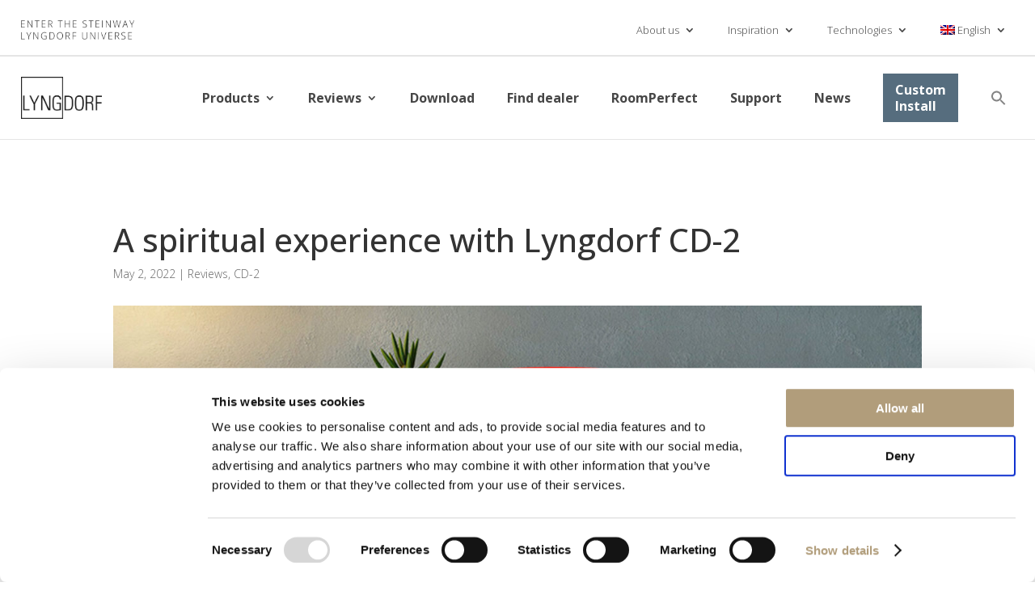

--- FILE ---
content_type: text/html; charset=UTF-8
request_url: https://lyngdorf.steinwaylyngdorf.com/a-spiritual-experience-with-lyngdorf-cd-2/?lang=cs
body_size: 22778
content:
<!DOCTYPE html>
<html lang="cs-CZ" prefix="og: https://ogp.me/ns#">
<head>
	<meta charset="UTF-8" />
<meta http-equiv="X-UA-Compatible" content="IE=edge">
	<link rel="pingback" href="https://lyngdorf.steinwaylyngdorf.com/xmlrpc.php" />

	<script type="text/javascript">
		document.documentElement.className = 'js';
	</script>
	
	<script id="diviarea-loader">window.DiviPopupData=window.DiviAreaConfig={"zIndex":1000000,"animateSpeed":400,"triggerClassPrefix":"show-popup-","idAttrib":"data-popup","modalIndicatorClass":"is-modal","blockingIndicatorClass":"is-blocking","defaultShowCloseButton":true,"withCloseClass":"with-close","noCloseClass":"no-close","triggerCloseClass":"close","singletonClass":"single","darkModeClass":"dark","noShadowClass":"no-shadow","altCloseClass":"close-alt","popupSelector":".et_pb_section.popup","initializeOnEvent":"et_pb_after_init_modules","popupWrapperClass":"area-outer-wrap","fullHeightClass":"full-height","openPopupClass":"da-overlay-visible","overlayClass":"da-overlay","exitIndicatorClass":"on-exit","hoverTriggerClass":"on-hover","clickTriggerClass":"on-click","onExitDelay":2000,"notMobileClass":"not-mobile","notTabletClass":"not-tablet","notDesktopClass":"not-desktop","baseContext":"body","activePopupClass":"is-open","closeButtonClass":"da-close","withLoaderClass":"with-loader","debug":false,"ajaxUrl":"https:\/\/lyngdorf.steinwaylyngdorf.com\/wp-admin\/admin-ajax.php","sys":[]};var divimode_loader=function(){"use strict";!function(t){t.DiviArea=t.DiviPopup={loaded:!1};var n=t.DiviArea,i=n.Hooks={},o={};function r(t,n,i){var r,e,c;if("string"==typeof t)if(o[t]){if(n)if((r=o[t])&&i)for(c=r.length;c--;)(e=r[c]).callback===n&&e.context===i&&(r[c]=!1);else for(c=r.length;c--;)r[c].callback===n&&(r[c]=!1)}else o[t]=[]}function e(t,n,i,r){if("string"==typeof t){var e={callback:n,priority:i,context:r},c=o[t];c?(c.push(e),c=function(t){var n,i,o,r,e=t.length;for(r=1;r<e;r++)for(n=t[r],i=r;i>0;i--)(o=t[i-1]).priority>n.priority&&(t[i]=o,t[i-1]=n);return t}(c)):c=[e],o[t]=c}}function c(t,n,i){"string"==typeof n&&(n=[n]);var r,e,c=[];for(r=0;r<n.length;r++)Array.prototype.push.apply(c,o[n[r]]);for(e=0;e<c.length;e++){var a=void 0;c[e]&&"function"==typeof c[e].callback&&("filter"===t?void 0!==(a=c[e].callback.apply(c[e].context,i))&&(i[0]=a):c[e].callback.apply(c[e].context,i))}if("filter"===t)return i[0]}i.silent=function(){return i},n.removeFilter=i.removeFilter=function(t,n){r(t,n)},n.removeAction=i.removeAction=function(t,n){r(t,n)},n.applyFilters=i.applyFilters=function(t){for(var n=[],i=arguments.length-1;i-- >0;)n[i]=arguments[i+1];return c("filter",t,n)},n.doAction=i.doAction=function(t){for(var n=[],i=arguments.length-1;i-- >0;)n[i]=arguments[i+1];c("action",t,n)},n.addFilter=i.addFilter=function(n,i,o,r){e(n,i,parseInt(o||10,10),r||t)},n.addAction=i.addAction=function(n,i,o,r){e(n,i,parseInt(o||10,10),r||t)},n.addActionOnce=i.addActionOnce=function(n,i,o,c){e(n,i,parseInt(o||10,10),c||t),e(n,(function(){r(n,i)}),1+parseInt(o||10,10),c||t)}}(window);return{}}();
</script>	<style>img:is([sizes="auto" i], [sizes^="auto," i]) { contain-intrinsic-size: 3000px 1500px }</style>
	
<!-- Optimalizace pro vyhledávače podle Rank Math PRO - https://rankmath.com/ -->
<title>A spiritual experience with Lyngdorf CD-2 - Lyngdorf Audio</title>
<meta name="description" content="Mike Perez from Audio Arkitekts just reviewed the Lyngdorf CD-2 CD player, and comparing it with his favorite external DACs he still prefers the CD-2."/>
<meta name="robots" content="follow, index, max-snippet:-1, max-video-preview:-1, max-image-preview:large"/>
<link rel="canonical" href="https://lyngdorf.steinwaylyngdorf.com/a-spiritual-experience-with-lyngdorf-cd-2/?lang=cs" />
<meta property="og:locale" content="cs_CZ" />
<meta property="og:type" content="article" />
<meta property="og:title" content="A spiritual experience with Lyngdorf CD-2 - Lyngdorf Audio" />
<meta property="og:description" content="Mike Perez from Audio Arkitekts just reviewed the Lyngdorf CD-2 CD player, and comparing it with his favorite external DACs he still prefers the CD-2." />
<meta property="og:url" content="https://lyngdorf.steinwaylyngdorf.com/a-spiritual-experience-with-lyngdorf-cd-2/?lang=cs" />
<meta property="og:site_name" content="Lyngdorf Audio" />
<meta property="article:section" content="CD-2" />
<meta property="og:updated_time" content="2022-06-23T07:26:37+00:00" />
<meta property="og:image" content="https://lyngdorf.steinwaylyngdorf.com/wp-content/uploads/2022/05/cd2review_3-1024x614.jpg" />
<meta property="og:image:secure_url" content="https://lyngdorf.steinwaylyngdorf.com/wp-content/uploads/2022/05/cd2review_3-1024x614.jpg" />
<meta property="og:image:width" content="1024" />
<meta property="og:image:height" content="614" />
<meta property="og:image:alt" content="Lyngdorf CD-2 review" />
<meta property="og:image:type" content="image/jpeg" />
<meta property="article:published_time" content="2022-05-02T12:58:31+00:00" />
<meta property="article:modified_time" content="2022-06-23T07:26:37+00:00" />
<meta property="og:video" content="https://www.youtube.com/embed/rxm9Sxb5mMs" />
<meta property="video:duration" content="749" />
<meta property="og:video" content="https://www.youtube.com/embed/uKQTf1loUvM" />
<meta property="video:duration" content="682" />
<meta property="ya:ovs:upload_date" content="2021-10-05" />
<meta property="ya:ovs:allow_embed" content="true" />
<meta name="twitter:card" content="summary_large_image" />
<meta name="twitter:title" content="A spiritual experience with Lyngdorf CD-2 - Lyngdorf Audio" />
<meta name="twitter:description" content="Mike Perez from Audio Arkitekts just reviewed the Lyngdorf CD-2 CD player, and comparing it with his favorite external DACs he still prefers the CD-2." />
<meta name="twitter:image" content="https://lyngdorf.steinwaylyngdorf.com/wp-content/uploads/2022/05/cd2review_3-1024x614.jpg" />
<meta name="twitter:label1" content="Napsal/a" />
<meta name="twitter:data1" content="Helle Green" />
<meta name="twitter:label2" content="Doba čtení" />
<meta name="twitter:data2" content="3 minuty" />
<script type="application/ld+json" class="rank-math-schema-pro">{"@context":"https://schema.org","@graph":[{"@type":"Organization","@id":"https://lyngdorf.steinwaylyngdorf.com/?lang=cs#organization","name":"Lyngdorf Audio","url":"https://lyngdorf.steinwaylyngdorf.com/?lang=cs","logo":{"@type":"ImageObject","@id":"https://lyngdorf.steinwaylyngdorf.com/?lang=cs#logo","url":"https://lyngdorf.steinwaylyngdorf.com/wp-content/uploads/2020/07/Lyngdorf-Logo-Black-Outline_2020-e1595505596349.png","contentUrl":"https://lyngdorf.steinwaylyngdorf.com/wp-content/uploads/2020/07/Lyngdorf-Logo-Black-Outline_2020-e1595505596349.png","caption":"Lyngdorf Audio","inLanguage":"cs","width":"961","height":"500"}},{"@type":"WebSite","@id":"https://lyngdorf.steinwaylyngdorf.com/?lang=cs#website","url":"https://lyngdorf.steinwaylyngdorf.com/?lang=cs","name":"Lyngdorf Audio","publisher":{"@id":"https://lyngdorf.steinwaylyngdorf.com/?lang=cs#organization"},"inLanguage":"cs"},{"@type":"ImageObject","@id":"https://lyngdorf.steinwaylyngdorf.com/wp-content/uploads/2022/05/cd2review_3.jpg","url":"https://lyngdorf.steinwaylyngdorf.com/wp-content/uploads/2022/05/cd2review_3.jpg","width":"2362","height":"1417","caption":"Lyngdorf CD-2 review","inLanguage":"cs"},{"@type":"BreadcrumbList","@id":"https://lyngdorf.steinwaylyngdorf.com/a-spiritual-experience-with-lyngdorf-cd-2/?lang=cs#breadcrumb","itemListElement":[{"@type":"ListItem","position":"1","item":{"@id":"https://lyngdorf.steinwaylyngdorf.com","name":"Home"}},{"@type":"ListItem","position":"2","item":{"@id":"https://lyngdorf.steinwaylyngdorf.com/a-spiritual-experience-with-lyngdorf-cd-2/?lang=cs","name":"A spiritual experience with Lyngdorf CD-2"}}]},{"@type":"WebPage","@id":"https://lyngdorf.steinwaylyngdorf.com/a-spiritual-experience-with-lyngdorf-cd-2/?lang=cs#webpage","url":"https://lyngdorf.steinwaylyngdorf.com/a-spiritual-experience-with-lyngdorf-cd-2/?lang=cs","name":"A spiritual experience with Lyngdorf CD-2 - Lyngdorf Audio","datePublished":"2022-05-02T12:58:31+00:00","dateModified":"2022-06-23T07:26:37+00:00","isPartOf":{"@id":"https://lyngdorf.steinwaylyngdorf.com/?lang=cs#website"},"primaryImageOfPage":{"@id":"https://lyngdorf.steinwaylyngdorf.com/wp-content/uploads/2022/05/cd2review_3.jpg"},"inLanguage":"cs","breadcrumb":{"@id":"https://lyngdorf.steinwaylyngdorf.com/a-spiritual-experience-with-lyngdorf-cd-2/?lang=cs#breadcrumb"}},{"@type":"Person","@id":"https://lyngdorf.steinwaylyngdorf.com/a-spiritual-experience-with-lyngdorf-cd-2/?lang=cs#author","name":"Helle Green","image":{"@type":"ImageObject","@id":"https://secure.gravatar.com/avatar/8ed45fc159a405c06bba404e520d06a6104e676bb29a2b0a5c3f1ebdc0e7c922?s=96&amp;d=mm&amp;r=g","url":"https://secure.gravatar.com/avatar/8ed45fc159a405c06bba404e520d06a6104e676bb29a2b0a5c3f1ebdc0e7c922?s=96&amp;d=mm&amp;r=g","caption":"Helle Green","inLanguage":"cs"},"worksFor":{"@id":"https://lyngdorf.steinwaylyngdorf.com/?lang=cs#organization"}},{"headline":"A spiritual experience with Lyngdorf CD-2 - Lyngdorf Audio","description":"Mike Perez from Audio Arkitekts just reviewed the Lyngdorf CD-2 CD player, and comparing it with his favorite external DACs he still prefers the CD-2.","datePublished":"2022-05-02T12:58:31+00:00","dateModified":"2022-06-23T07:26:37+00:00","image":{"@id":"https://lyngdorf.steinwaylyngdorf.com/wp-content/uploads/2022/05/cd2review_3.jpg"},"author":{"@id":"https://lyngdorf.steinwaylyngdorf.com/a-spiritual-experience-with-lyngdorf-cd-2/?lang=cs#author","name":"Helle Green"},"@type":"BlogPosting","name":"A spiritual experience with Lyngdorf CD-2 - Lyngdorf Audio","@id":"https://lyngdorf.steinwaylyngdorf.com/a-spiritual-experience-with-lyngdorf-cd-2/?lang=cs#schema-273264","isPartOf":{"@id":"https://lyngdorf.steinwaylyngdorf.com/a-spiritual-experience-with-lyngdorf-cd-2/?lang=cs#webpage"},"publisher":{"@id":"https://lyngdorf.steinwaylyngdorf.com/?lang=cs#organization"},"inLanguage":"cs","mainEntityOfPage":{"@id":"https://lyngdorf.steinwaylyngdorf.com/a-spiritual-experience-with-lyngdorf-cd-2/?lang=cs#webpage"}},{"@type":"VideoObject","name":"Room Correction That Actually Works?! | Lyngdorf TDAI 1120 Review","description":"I was skeptical upon first receiving the #lyngdorfaudio TDAI 1120 Integrated Amplifier. I&#039;ve had bad luck in the past with room correction and I was nervous ...","uploadDate":"2021-10-05","thumbnailUrl":"https://lyngdorf.steinwaylyngdorf.com/wp-content/uploads/2022/05/maxresdefault.jpg","embedUrl":"https://www.youtube.com/embed/rxm9Sxb5mMs","duration":"PT12M29S","width":"1280","height":"720","isFamilyFriendly":"True","@id":"https://lyngdorf.steinwaylyngdorf.com/a-spiritual-experience-with-lyngdorf-cd-2/?lang=cs#schema-273265","isPartOf":{"@id":"https://lyngdorf.steinwaylyngdorf.com/a-spiritual-experience-with-lyngdorf-cd-2/?lang=cs#webpage"},"publisher":{"@id":"https://lyngdorf.steinwaylyngdorf.com/?lang=cs#organization"},"inLanguage":"cs"},{"@type":"VideoObject","name":"Should I Buy a $3000 CD Player?! | Lyngdorf Audio CD-2 Review","description":"In this video, I don&#039;t pull any punches. I tell you straight up, whether the value proposition for the Lyngdorf CD-2 is met and if I would recommend this pro...","uploadDate":"2022-04-10","thumbnailUrl":"https://lyngdorf.steinwaylyngdorf.com/wp-content/uploads/2022/05/maxresdefault-1.jpg","embedUrl":"https://www.youtube.com/embed/uKQTf1loUvM","duration":"PT11M22S","width":"1280","height":"720","isFamilyFriendly":"True","@id":"https://lyngdorf.steinwaylyngdorf.com/a-spiritual-experience-with-lyngdorf-cd-2/?lang=cs#schema-273351","isPartOf":{"@id":"https://lyngdorf.steinwaylyngdorf.com/a-spiritual-experience-with-lyngdorf-cd-2/?lang=cs#webpage"},"publisher":{"@id":"https://lyngdorf.steinwaylyngdorf.com/?lang=cs#organization"},"inLanguage":"cs","mainEntityOfPage":{"@id":"https://lyngdorf.steinwaylyngdorf.com/a-spiritual-experience-with-lyngdorf-cd-2/?lang=cs#webpage"}}]}</script>
<!-- /Rank Math WordPress SEO plugin -->

<link rel='dns-prefetch' href='//use.fontawesome.com' />
<link rel='dns-prefetch' href='//fonts.googleapis.com' />
<link rel="alternate" type="application/rss+xml" title="Lyngdorf Audio &raquo; RSS zdroj" href="https://lyngdorf.steinwaylyngdorf.com/feed/?lang=cs" />
<link rel="alternate" type="application/rss+xml" title="Lyngdorf Audio &raquo; RSS komentářů" href="https://lyngdorf.steinwaylyngdorf.com/comments/feed/?lang=cs" />
<link rel="alternate" type="application/rss+xml" title="Lyngdorf Audio &raquo; RSS komentářů pro A spiritual experience with Lyngdorf CD-2" href="https://lyngdorf.steinwaylyngdorf.com/a-spiritual-experience-with-lyngdorf-cd-2/feed/?lang=cs" />
<script type="text/javascript">
/* <![CDATA[ */
window._wpemojiSettings = {"baseUrl":"https:\/\/s.w.org\/images\/core\/emoji\/16.0.1\/72x72\/","ext":".png","svgUrl":"https:\/\/s.w.org\/images\/core\/emoji\/16.0.1\/svg\/","svgExt":".svg","source":{"concatemoji":"https:\/\/lyngdorf.steinwaylyngdorf.com\/wp-includes\/js\/wp-emoji-release.min.js?ver=6.8.3"}};
/*! This file is auto-generated */
!function(s,n){var o,i,e;function c(e){try{var t={supportTests:e,timestamp:(new Date).valueOf()};sessionStorage.setItem(o,JSON.stringify(t))}catch(e){}}function p(e,t,n){e.clearRect(0,0,e.canvas.width,e.canvas.height),e.fillText(t,0,0);var t=new Uint32Array(e.getImageData(0,0,e.canvas.width,e.canvas.height).data),a=(e.clearRect(0,0,e.canvas.width,e.canvas.height),e.fillText(n,0,0),new Uint32Array(e.getImageData(0,0,e.canvas.width,e.canvas.height).data));return t.every(function(e,t){return e===a[t]})}function u(e,t){e.clearRect(0,0,e.canvas.width,e.canvas.height),e.fillText(t,0,0);for(var n=e.getImageData(16,16,1,1),a=0;a<n.data.length;a++)if(0!==n.data[a])return!1;return!0}function f(e,t,n,a){switch(t){case"flag":return n(e,"\ud83c\udff3\ufe0f\u200d\u26a7\ufe0f","\ud83c\udff3\ufe0f\u200b\u26a7\ufe0f")?!1:!n(e,"\ud83c\udde8\ud83c\uddf6","\ud83c\udde8\u200b\ud83c\uddf6")&&!n(e,"\ud83c\udff4\udb40\udc67\udb40\udc62\udb40\udc65\udb40\udc6e\udb40\udc67\udb40\udc7f","\ud83c\udff4\u200b\udb40\udc67\u200b\udb40\udc62\u200b\udb40\udc65\u200b\udb40\udc6e\u200b\udb40\udc67\u200b\udb40\udc7f");case"emoji":return!a(e,"\ud83e\udedf")}return!1}function g(e,t,n,a){var r="undefined"!=typeof WorkerGlobalScope&&self instanceof WorkerGlobalScope?new OffscreenCanvas(300,150):s.createElement("canvas"),o=r.getContext("2d",{willReadFrequently:!0}),i=(o.textBaseline="top",o.font="600 32px Arial",{});return e.forEach(function(e){i[e]=t(o,e,n,a)}),i}function t(e){var t=s.createElement("script");t.src=e,t.defer=!0,s.head.appendChild(t)}"undefined"!=typeof Promise&&(o="wpEmojiSettingsSupports",i=["flag","emoji"],n.supports={everything:!0,everythingExceptFlag:!0},e=new Promise(function(e){s.addEventListener("DOMContentLoaded",e,{once:!0})}),new Promise(function(t){var n=function(){try{var e=JSON.parse(sessionStorage.getItem(o));if("object"==typeof e&&"number"==typeof e.timestamp&&(new Date).valueOf()<e.timestamp+604800&&"object"==typeof e.supportTests)return e.supportTests}catch(e){}return null}();if(!n){if("undefined"!=typeof Worker&&"undefined"!=typeof OffscreenCanvas&&"undefined"!=typeof URL&&URL.createObjectURL&&"undefined"!=typeof Blob)try{var e="postMessage("+g.toString()+"("+[JSON.stringify(i),f.toString(),p.toString(),u.toString()].join(",")+"));",a=new Blob([e],{type:"text/javascript"}),r=new Worker(URL.createObjectURL(a),{name:"wpTestEmojiSupports"});return void(r.onmessage=function(e){c(n=e.data),r.terminate(),t(n)})}catch(e){}c(n=g(i,f,p,u))}t(n)}).then(function(e){for(var t in e)n.supports[t]=e[t],n.supports.everything=n.supports.everything&&n.supports[t],"flag"!==t&&(n.supports.everythingExceptFlag=n.supports.everythingExceptFlag&&n.supports[t]);n.supports.everythingExceptFlag=n.supports.everythingExceptFlag&&!n.supports.flag,n.DOMReady=!1,n.readyCallback=function(){n.DOMReady=!0}}).then(function(){return e}).then(function(){var e;n.supports.everything||(n.readyCallback(),(e=n.source||{}).concatemoji?t(e.concatemoji):e.wpemoji&&e.twemoji&&(t(e.twemoji),t(e.wpemoji)))}))}((window,document),window._wpemojiSettings);
/* ]]> */
</script>
<meta content="Divi Child v.4.4.8.1595511867" name="generator"/><style id='wp-emoji-styles-inline-css' type='text/css'>

	img.wp-smiley, img.emoji {
		display: inline !important;
		border: none !important;
		box-shadow: none !important;
		height: 1em !important;
		width: 1em !important;
		margin: 0 0.07em !important;
		vertical-align: -0.1em !important;
		background: none !important;
		padding: 0 !important;
	}
</style>
<link rel='stylesheet' id='wp-block-library-css' href='https://lyngdorf.steinwaylyngdorf.com/wp-includes/css/dist/block-library/style.min.css?ver=6.8.3' type='text/css' media='all' />
<style id='wp-block-library-theme-inline-css' type='text/css'>
.wp-block-audio :where(figcaption){color:#555;font-size:13px;text-align:center}.is-dark-theme .wp-block-audio :where(figcaption){color:#ffffffa6}.wp-block-audio{margin:0 0 1em}.wp-block-code{border:1px solid #ccc;border-radius:4px;font-family:Menlo,Consolas,monaco,monospace;padding:.8em 1em}.wp-block-embed :where(figcaption){color:#555;font-size:13px;text-align:center}.is-dark-theme .wp-block-embed :where(figcaption){color:#ffffffa6}.wp-block-embed{margin:0 0 1em}.blocks-gallery-caption{color:#555;font-size:13px;text-align:center}.is-dark-theme .blocks-gallery-caption{color:#ffffffa6}:root :where(.wp-block-image figcaption){color:#555;font-size:13px;text-align:center}.is-dark-theme :root :where(.wp-block-image figcaption){color:#ffffffa6}.wp-block-image{margin:0 0 1em}.wp-block-pullquote{border-bottom:4px solid;border-top:4px solid;color:currentColor;margin-bottom:1.75em}.wp-block-pullquote cite,.wp-block-pullquote footer,.wp-block-pullquote__citation{color:currentColor;font-size:.8125em;font-style:normal;text-transform:uppercase}.wp-block-quote{border-left:.25em solid;margin:0 0 1.75em;padding-left:1em}.wp-block-quote cite,.wp-block-quote footer{color:currentColor;font-size:.8125em;font-style:normal;position:relative}.wp-block-quote:where(.has-text-align-right){border-left:none;border-right:.25em solid;padding-left:0;padding-right:1em}.wp-block-quote:where(.has-text-align-center){border:none;padding-left:0}.wp-block-quote.is-large,.wp-block-quote.is-style-large,.wp-block-quote:where(.is-style-plain){border:none}.wp-block-search .wp-block-search__label{font-weight:700}.wp-block-search__button{border:1px solid #ccc;padding:.375em .625em}:where(.wp-block-group.has-background){padding:1.25em 2.375em}.wp-block-separator.has-css-opacity{opacity:.4}.wp-block-separator{border:none;border-bottom:2px solid;margin-left:auto;margin-right:auto}.wp-block-separator.has-alpha-channel-opacity{opacity:1}.wp-block-separator:not(.is-style-wide):not(.is-style-dots){width:100px}.wp-block-separator.has-background:not(.is-style-dots){border-bottom:none;height:1px}.wp-block-separator.has-background:not(.is-style-wide):not(.is-style-dots){height:2px}.wp-block-table{margin:0 0 1em}.wp-block-table td,.wp-block-table th{word-break:normal}.wp-block-table :where(figcaption){color:#555;font-size:13px;text-align:center}.is-dark-theme .wp-block-table :where(figcaption){color:#ffffffa6}.wp-block-video :where(figcaption){color:#555;font-size:13px;text-align:center}.is-dark-theme .wp-block-video :where(figcaption){color:#ffffffa6}.wp-block-video{margin:0 0 1em}:root :where(.wp-block-template-part.has-background){margin-bottom:0;margin-top:0;padding:1.25em 2.375em}
</style>
<link rel='stylesheet' id='wpdm-gutenberg-blocks-frontend-css' href='https://lyngdorf.steinwaylyngdorf.com/wp-content/plugins/wpdm-gutenberg-blocks/build/style.css?ver=3.0.1' type='text/css' media='all' />
<style id='global-styles-inline-css' type='text/css'>
:root{--wp--preset--aspect-ratio--square: 1;--wp--preset--aspect-ratio--4-3: 4/3;--wp--preset--aspect-ratio--3-4: 3/4;--wp--preset--aspect-ratio--3-2: 3/2;--wp--preset--aspect-ratio--2-3: 2/3;--wp--preset--aspect-ratio--16-9: 16/9;--wp--preset--aspect-ratio--9-16: 9/16;--wp--preset--color--black: #000000;--wp--preset--color--cyan-bluish-gray: #abb8c3;--wp--preset--color--white: #ffffff;--wp--preset--color--pale-pink: #f78da7;--wp--preset--color--vivid-red: #cf2e2e;--wp--preset--color--luminous-vivid-orange: #ff6900;--wp--preset--color--luminous-vivid-amber: #fcb900;--wp--preset--color--light-green-cyan: #7bdcb5;--wp--preset--color--vivid-green-cyan: #00d084;--wp--preset--color--pale-cyan-blue: #8ed1fc;--wp--preset--color--vivid-cyan-blue: #0693e3;--wp--preset--color--vivid-purple: #9b51e0;--wp--preset--gradient--vivid-cyan-blue-to-vivid-purple: linear-gradient(135deg,rgba(6,147,227,1) 0%,rgb(155,81,224) 100%);--wp--preset--gradient--light-green-cyan-to-vivid-green-cyan: linear-gradient(135deg,rgb(122,220,180) 0%,rgb(0,208,130) 100%);--wp--preset--gradient--luminous-vivid-amber-to-luminous-vivid-orange: linear-gradient(135deg,rgba(252,185,0,1) 0%,rgba(255,105,0,1) 100%);--wp--preset--gradient--luminous-vivid-orange-to-vivid-red: linear-gradient(135deg,rgba(255,105,0,1) 0%,rgb(207,46,46) 100%);--wp--preset--gradient--very-light-gray-to-cyan-bluish-gray: linear-gradient(135deg,rgb(238,238,238) 0%,rgb(169,184,195) 100%);--wp--preset--gradient--cool-to-warm-spectrum: linear-gradient(135deg,rgb(74,234,220) 0%,rgb(151,120,209) 20%,rgb(207,42,186) 40%,rgb(238,44,130) 60%,rgb(251,105,98) 80%,rgb(254,248,76) 100%);--wp--preset--gradient--blush-light-purple: linear-gradient(135deg,rgb(255,206,236) 0%,rgb(152,150,240) 100%);--wp--preset--gradient--blush-bordeaux: linear-gradient(135deg,rgb(254,205,165) 0%,rgb(254,45,45) 50%,rgb(107,0,62) 100%);--wp--preset--gradient--luminous-dusk: linear-gradient(135deg,rgb(255,203,112) 0%,rgb(199,81,192) 50%,rgb(65,88,208) 100%);--wp--preset--gradient--pale-ocean: linear-gradient(135deg,rgb(255,245,203) 0%,rgb(182,227,212) 50%,rgb(51,167,181) 100%);--wp--preset--gradient--electric-grass: linear-gradient(135deg,rgb(202,248,128) 0%,rgb(113,206,126) 100%);--wp--preset--gradient--midnight: linear-gradient(135deg,rgb(2,3,129) 0%,rgb(40,116,252) 100%);--wp--preset--font-size--small: 13px;--wp--preset--font-size--medium: 20px;--wp--preset--font-size--large: 36px;--wp--preset--font-size--x-large: 42px;--wp--preset--spacing--20: 0.44rem;--wp--preset--spacing--30: 0.67rem;--wp--preset--spacing--40: 1rem;--wp--preset--spacing--50: 1.5rem;--wp--preset--spacing--60: 2.25rem;--wp--preset--spacing--70: 3.38rem;--wp--preset--spacing--80: 5.06rem;--wp--preset--shadow--natural: 6px 6px 9px rgba(0, 0, 0, 0.2);--wp--preset--shadow--deep: 12px 12px 50px rgba(0, 0, 0, 0.4);--wp--preset--shadow--sharp: 6px 6px 0px rgba(0, 0, 0, 0.2);--wp--preset--shadow--outlined: 6px 6px 0px -3px rgba(255, 255, 255, 1), 6px 6px rgba(0, 0, 0, 1);--wp--preset--shadow--crisp: 6px 6px 0px rgba(0, 0, 0, 1);}:root { --wp--style--global--content-size: 823px;--wp--style--global--wide-size: 1080px; }:where(body) { margin: 0; }.wp-site-blocks > .alignleft { float: left; margin-right: 2em; }.wp-site-blocks > .alignright { float: right; margin-left: 2em; }.wp-site-blocks > .aligncenter { justify-content: center; margin-left: auto; margin-right: auto; }:where(.is-layout-flex){gap: 0.5em;}:where(.is-layout-grid){gap: 0.5em;}.is-layout-flow > .alignleft{float: left;margin-inline-start: 0;margin-inline-end: 2em;}.is-layout-flow > .alignright{float: right;margin-inline-start: 2em;margin-inline-end: 0;}.is-layout-flow > .aligncenter{margin-left: auto !important;margin-right: auto !important;}.is-layout-constrained > .alignleft{float: left;margin-inline-start: 0;margin-inline-end: 2em;}.is-layout-constrained > .alignright{float: right;margin-inline-start: 2em;margin-inline-end: 0;}.is-layout-constrained > .aligncenter{margin-left: auto !important;margin-right: auto !important;}.is-layout-constrained > :where(:not(.alignleft):not(.alignright):not(.alignfull)){max-width: var(--wp--style--global--content-size);margin-left: auto !important;margin-right: auto !important;}.is-layout-constrained > .alignwide{max-width: var(--wp--style--global--wide-size);}body .is-layout-flex{display: flex;}.is-layout-flex{flex-wrap: wrap;align-items: center;}.is-layout-flex > :is(*, div){margin: 0;}body .is-layout-grid{display: grid;}.is-layout-grid > :is(*, div){margin: 0;}body{padding-top: 0px;padding-right: 0px;padding-bottom: 0px;padding-left: 0px;}:root :where(.wp-element-button, .wp-block-button__link){background-color: #32373c;border-width: 0;color: #fff;font-family: inherit;font-size: inherit;line-height: inherit;padding: calc(0.667em + 2px) calc(1.333em + 2px);text-decoration: none;}.has-black-color{color: var(--wp--preset--color--black) !important;}.has-cyan-bluish-gray-color{color: var(--wp--preset--color--cyan-bluish-gray) !important;}.has-white-color{color: var(--wp--preset--color--white) !important;}.has-pale-pink-color{color: var(--wp--preset--color--pale-pink) !important;}.has-vivid-red-color{color: var(--wp--preset--color--vivid-red) !important;}.has-luminous-vivid-orange-color{color: var(--wp--preset--color--luminous-vivid-orange) !important;}.has-luminous-vivid-amber-color{color: var(--wp--preset--color--luminous-vivid-amber) !important;}.has-light-green-cyan-color{color: var(--wp--preset--color--light-green-cyan) !important;}.has-vivid-green-cyan-color{color: var(--wp--preset--color--vivid-green-cyan) !important;}.has-pale-cyan-blue-color{color: var(--wp--preset--color--pale-cyan-blue) !important;}.has-vivid-cyan-blue-color{color: var(--wp--preset--color--vivid-cyan-blue) !important;}.has-vivid-purple-color{color: var(--wp--preset--color--vivid-purple) !important;}.has-black-background-color{background-color: var(--wp--preset--color--black) !important;}.has-cyan-bluish-gray-background-color{background-color: var(--wp--preset--color--cyan-bluish-gray) !important;}.has-white-background-color{background-color: var(--wp--preset--color--white) !important;}.has-pale-pink-background-color{background-color: var(--wp--preset--color--pale-pink) !important;}.has-vivid-red-background-color{background-color: var(--wp--preset--color--vivid-red) !important;}.has-luminous-vivid-orange-background-color{background-color: var(--wp--preset--color--luminous-vivid-orange) !important;}.has-luminous-vivid-amber-background-color{background-color: var(--wp--preset--color--luminous-vivid-amber) !important;}.has-light-green-cyan-background-color{background-color: var(--wp--preset--color--light-green-cyan) !important;}.has-vivid-green-cyan-background-color{background-color: var(--wp--preset--color--vivid-green-cyan) !important;}.has-pale-cyan-blue-background-color{background-color: var(--wp--preset--color--pale-cyan-blue) !important;}.has-vivid-cyan-blue-background-color{background-color: var(--wp--preset--color--vivid-cyan-blue) !important;}.has-vivid-purple-background-color{background-color: var(--wp--preset--color--vivid-purple) !important;}.has-black-border-color{border-color: var(--wp--preset--color--black) !important;}.has-cyan-bluish-gray-border-color{border-color: var(--wp--preset--color--cyan-bluish-gray) !important;}.has-white-border-color{border-color: var(--wp--preset--color--white) !important;}.has-pale-pink-border-color{border-color: var(--wp--preset--color--pale-pink) !important;}.has-vivid-red-border-color{border-color: var(--wp--preset--color--vivid-red) !important;}.has-luminous-vivid-orange-border-color{border-color: var(--wp--preset--color--luminous-vivid-orange) !important;}.has-luminous-vivid-amber-border-color{border-color: var(--wp--preset--color--luminous-vivid-amber) !important;}.has-light-green-cyan-border-color{border-color: var(--wp--preset--color--light-green-cyan) !important;}.has-vivid-green-cyan-border-color{border-color: var(--wp--preset--color--vivid-green-cyan) !important;}.has-pale-cyan-blue-border-color{border-color: var(--wp--preset--color--pale-cyan-blue) !important;}.has-vivid-cyan-blue-border-color{border-color: var(--wp--preset--color--vivid-cyan-blue) !important;}.has-vivid-purple-border-color{border-color: var(--wp--preset--color--vivid-purple) !important;}.has-vivid-cyan-blue-to-vivid-purple-gradient-background{background: var(--wp--preset--gradient--vivid-cyan-blue-to-vivid-purple) !important;}.has-light-green-cyan-to-vivid-green-cyan-gradient-background{background: var(--wp--preset--gradient--light-green-cyan-to-vivid-green-cyan) !important;}.has-luminous-vivid-amber-to-luminous-vivid-orange-gradient-background{background: var(--wp--preset--gradient--luminous-vivid-amber-to-luminous-vivid-orange) !important;}.has-luminous-vivid-orange-to-vivid-red-gradient-background{background: var(--wp--preset--gradient--luminous-vivid-orange-to-vivid-red) !important;}.has-very-light-gray-to-cyan-bluish-gray-gradient-background{background: var(--wp--preset--gradient--very-light-gray-to-cyan-bluish-gray) !important;}.has-cool-to-warm-spectrum-gradient-background{background: var(--wp--preset--gradient--cool-to-warm-spectrum) !important;}.has-blush-light-purple-gradient-background{background: var(--wp--preset--gradient--blush-light-purple) !important;}.has-blush-bordeaux-gradient-background{background: var(--wp--preset--gradient--blush-bordeaux) !important;}.has-luminous-dusk-gradient-background{background: var(--wp--preset--gradient--luminous-dusk) !important;}.has-pale-ocean-gradient-background{background: var(--wp--preset--gradient--pale-ocean) !important;}.has-electric-grass-gradient-background{background: var(--wp--preset--gradient--electric-grass) !important;}.has-midnight-gradient-background{background: var(--wp--preset--gradient--midnight) !important;}.has-small-font-size{font-size: var(--wp--preset--font-size--small) !important;}.has-medium-font-size{font-size: var(--wp--preset--font-size--medium) !important;}.has-large-font-size{font-size: var(--wp--preset--font-size--large) !important;}.has-x-large-font-size{font-size: var(--wp--preset--font-size--x-large) !important;}
:where(.wp-block-post-template.is-layout-flex){gap: 1.25em;}:where(.wp-block-post-template.is-layout-grid){gap: 1.25em;}
:where(.wp-block-columns.is-layout-flex){gap: 2em;}:where(.wp-block-columns.is-layout-grid){gap: 2em;}
:root :where(.wp-block-pullquote){font-size: 1.5em;line-height: 1.6;}
</style>
<link rel='stylesheet' id='agile-store-locator-init-css' href='https://lyngdorf.steinwaylyngdorf.com/wp-content/plugins/agile-store-locator/public/css/init.css?ver=4.10.14' type='text/css' media='all' />
<link rel='stylesheet' id='df-lib-styles-css' href='https://lyngdorf.steinwaylyngdorf.com/wp-content/plugins/diviflash/public/css/lib/df_lib_styles.css?ver=1.4.14' type='text/css' media='all' />
<style id='df-lib-styles-inline-css' type='text/css'>

			#top-menu-nav .nav li:not(:last-child) {
				padding-right: px;
			}
		
</style>
<link rel='stylesheet' id='df-builder-styles-css' href='https://lyngdorf.steinwaylyngdorf.com/wp-content/plugins/diviflash/public/css/df-builder-styles.css?ver=1.4.14' type='text/css' media='all' />
<link rel='stylesheet' id='df-popup-styles-css' href='https://lyngdorf.steinwaylyngdorf.com/wp-content/plugins/diviflash/public/css/popup-custom.css?ver=1.4.14' type='text/css' media='all' />
<link rel='stylesheet' id='wpdm-font-awesome-css' href='https://use.fontawesome.com/releases/v6.7.2/css/all.css?ver=6.8.3' type='text/css' media='all' />
<link rel='stylesheet' id='wpdm-front-css' href='https://lyngdorf.steinwaylyngdorf.com/wp-content/plugins/download-manager/assets/css/front.min.css?ver=7.2.0' type='text/css' media='all' />
<style id='wpdm-front-inline-css' type='text/css'>
.w3eden { /* color-scheme: light */ }
</style>
<link rel='stylesheet' id='wpml-menu-item-0-css' href='https://lyngdorf.steinwaylyngdorf.com/wp-content/plugins/sitepress-multilingual-cms/templates/language-switchers/menu-item/style.min.css?ver=1' type='text/css' media='all' />
<link rel='stylesheet' id='ivory-search-styles-css' href='https://lyngdorf.steinwaylyngdorf.com/wp-content/plugins/add-search-to-menu/public/css/ivory-search.min.css?ver=5.5.14' type='text/css' media='all' />
<link rel='stylesheet' id='css-divi-area-css' href='https://lyngdorf.steinwaylyngdorf.com/wp-content/plugins/popups-for-divi/styles/front.min.css?ver=3.2.3' type='text/css' media='all' />
<style id='css-divi-area-inline-css' type='text/css'>
.et_pb_section.popup{display:none}
</style>
<link rel='stylesheet' id='css-divi-area-popuphidden-css' href='https://lyngdorf.steinwaylyngdorf.com/wp-content/plugins/popups-for-divi/styles/front-popuphidden.min.css?ver=3.2.3' type='text/css' media='all' />
<link rel='stylesheet' id='divi-style-parent-css' href='https://lyngdorf.steinwaylyngdorf.com/wp-content/themes/Divi/style.min.css?ver=4.27.3' type='text/css' media='all' />
<link rel='stylesheet' id='divi-dynamic-late-css' href='https://lyngdorf.steinwaylyngdorf.com/wp-content/et-cache/19832/et-divi-dynamic-tb-598-tb-589-19832-late.css?ver=1769070431' type='text/css' media='all' />
<link rel='stylesheet' id='divi-dynamic-css' href='https://lyngdorf.steinwaylyngdorf.com/wp-content/et-cache/19832/et-divi-dynamic-tb-598-tb-589-19832.css?ver=1769070431' type='text/css' media='all' />
<link rel='stylesheet' id='Divi-Blog-Extras-styles-css' href='https://lyngdorf.steinwaylyngdorf.com/wp-content/plugins/Divi-Blog-Extras/styles/style.min.css?ver=2.7.0' type='text/css' media='all' />
<link rel='stylesheet' id='brainblog-styles-css' href='https://lyngdorf.steinwaylyngdorf.com/wp-content/plugins/brainblog/styles/style.min.css?ver=1.2.26' type='text/css' media='all' />
<link rel='stylesheet' id='diviflash-styles-css' href='https://lyngdorf.steinwaylyngdorf.com/wp-content/plugins/diviflash/styles/style.min.css?ver=1.4.14' type='text/css' media='all' />
<link rel='stylesheet' id='divimenus-styles-css' href='https://lyngdorf.steinwaylyngdorf.com/wp-content/plugins/divimenus/styles/style.min.css?ver=2.23.0' type='text/css' media='all' />
<link rel='stylesheet' id='supreme-modules-pro-for-divi-styles-css' href='https://lyngdorf.steinwaylyngdorf.com/wp-content/plugins/supreme-modules-pro-for-divi/styles/style.min.css?ver=4.9.97.40' type='text/css' media='all' />
<link rel='stylesheet' id='et-builder-googlefonts-cached-css' href='https://fonts.googleapis.com/css?family=Open+Sans:300,regular,500,600,700,800,300italic,italic,500italic,600italic,700italic,800italic&#038;subset=latin,latin-ext&#038;display=swap' type='text/css' media='all' />
<link rel='stylesheet' id='heateor_sss_frontend_css-css' href='https://lyngdorf.steinwaylyngdorf.com/wp-content/plugins/sassy-social-share/public/css/sassy-social-share-public.css?ver=3.3.79' type='text/css' media='all' />
<style id='heateor_sss_frontend_css-inline-css' type='text/css'>
.heateor_sss_button_instagram span.heateor_sss_svg,a.heateor_sss_instagram span.heateor_sss_svg{background:radial-gradient(circle at 30% 107%,#fdf497 0,#fdf497 5%,#fd5949 45%,#d6249f 60%,#285aeb 90%)}div.heateor_sss_horizontal_sharing a.heateor_sss_button_instagram span{background:#fff!important;}div.heateor_sss_standard_follow_icons_container a.heateor_sss_button_instagram span{background:#fff}div.heateor_sss_horizontal_sharing a.heateor_sss_button_instagram span:hover{background:#fff!important;}div.heateor_sss_standard_follow_icons_container a.heateor_sss_button_instagram span:hover{background:#fff}.heateor_sss_horizontal_sharing .heateor_sss_svg,.heateor_sss_standard_follow_icons_container .heateor_sss_svg{background-color:#fff!important;background:#fff!important;color:#000000;border-width:1px;border-style:solid;border-color:#000000}div.heateor_sss_horizontal_sharing span.heateor_sss_svg svg:hover path:not(.heateor_sss_no_fill),div.heateor_sss_horizontal_sharing span.heateor_sss_svg svg:hover ellipse, div.heateor_sss_horizontal_sharing span.heateor_sss_svg svg:hover circle, div.heateor_sss_horizontal_sharing span.heateor_sss_svg svg:hover polygon, div.heateor_sss_horizontal_sharing span.heateor_sss_svg svg:hover rect:not(.heateor_sss_no_fill){fill:#000000}div.heateor_sss_horizontal_sharing span.heateor_sss_svg svg:hover path.heateor_sss_svg_stroke, div.heateor_sss_horizontal_sharing span.heateor_sss_svg svg:hover rect.heateor_sss_svg_stroke{stroke:#000000}.heateor_sss_horizontal_sharing span.heateor_sss_svg:hover,.heateor_sss_standard_follow_icons_container span.heateor_sss_svg:hover{background-color:#fff!important;background:#fff!importantcolor:#000000;border-color:#000000;}.heateor_sss_vertical_sharing span.heateor_sss_svg,.heateor_sss_floating_follow_icons_container span.heateor_sss_svg{color:#fff;border-width:0px;border-style:solid;border-color:transparent;}.heateor_sss_vertical_sharing span.heateor_sss_svg:hover,.heateor_sss_floating_follow_icons_container span.heateor_sss_svg:hover{border-color:transparent;}@media screen and (max-width:783px) {.heateor_sss_vertical_sharing{display:none!important}}
</style>
<link rel='stylesheet' id='dsm-magnific-popup-css' href='https://lyngdorf.steinwaylyngdorf.com/wp-content/themes/Divi/includes/builder/feature/dynamic-assets/assets/css/magnific_popup.css?ver=4.9.97.40' type='text/css' media='all' />
<link rel='stylesheet' id='dsm-swiper-css' href='https://lyngdorf.steinwaylyngdorf.com/wp-content/plugins/supreme-modules-pro-for-divi/public/css/swiper.css?ver=4.9.97.40' type='text/css' media='all' />
<link rel='stylesheet' id='dsm-popup-css' href='https://lyngdorf.steinwaylyngdorf.com/wp-content/plugins/supreme-modules-pro-for-divi/public/css/popup.css?ver=4.9.97.40' type='text/css' media='all' />
<link rel='stylesheet' id='dsm-animate-css' href='https://lyngdorf.steinwaylyngdorf.com/wp-content/plugins/supreme-modules-pro-for-divi/public/css/animate.css?ver=4.9.97.40' type='text/css' media='all' />
<link rel='stylesheet' id='dsm-readmore-css' href='https://lyngdorf.steinwaylyngdorf.com/wp-content/plugins/supreme-modules-pro-for-divi/public/css/readmore.css?ver=4.9.97.40' type='text/css' media='all' />
<link rel='stylesheet' id='divi-style-css' href='https://lyngdorf.steinwaylyngdorf.com/wp-content/themes/Divi-child/style.css?ver=4.27.3' type='text/css' media='all' />
<script type="text/javascript" id="wpml-cookie-js-extra">
/* <![CDATA[ */
var wpml_cookies = {"wp-wpml_current_language":{"value":"cs","expires":1,"path":"\/"}};
var wpml_cookies = {"wp-wpml_current_language":{"value":"cs","expires":1,"path":"\/"}};
/* ]]> */
</script>
<script type="text/javascript" src="https://lyngdorf.steinwaylyngdorf.com/wp-content/plugins/sitepress-multilingual-cms/res/js/cookies/language-cookie.js?ver=486900" id="wpml-cookie-js" defer="defer" data-wp-strategy="defer"></script>
<script type="text/javascript" id="jquery-core-js-extra">
/* <![CDATA[ */
var brbl_plugin = {"nonce":"a78651ca40","ajaxurl":"https:\/\/lyngdorf.steinwaylyngdorf.com\/wp-admin\/admin-ajax.php","not_found_text":"Not Found!"};
/* ]]> */
</script>
<script type="text/javascript" src="https://lyngdorf.steinwaylyngdorf.com/wp-includes/js/jquery/jquery.min.js?ver=3.7.1" id="jquery-core-js"></script>
<script type="text/javascript" src="https://lyngdorf.steinwaylyngdorf.com/wp-includes/js/jquery/jquery-migrate.min.js?ver=3.4.1" id="jquery-migrate-js"></script>
<script type="text/javascript" id="jquery-js-after">
/* <![CDATA[ */
document.addEventListener('DOMContentLoaded',function(){document.querySelectorAll('.w3eden').forEach(function(el){el.classList.add('light-mode')})});
/* ]]> */
</script>
<script type="text/javascript" src="https://lyngdorf.steinwaylyngdorf.com/wp-content/plugins/download-manager/assets/js/wpdm.min.js?ver=6.8.3" id="wpdmjs-js"></script>
<script type="text/javascript" id="wpdm-frontjs-js-extra">
/* <![CDATA[ */
var wpdm_url = {"home":"https:\/\/lyngdorf.steinwaylyngdorf.com\/?lang=cs","site":"https:\/\/lyngdorf.steinwaylyngdorf.com\/","ajax":"https:\/\/lyngdorf.steinwaylyngdorf.com\/wp-admin\/admin-ajax.php","page_code":"a486429ca81e627241023f8bfa9e30d4"};
var wpdm_js = {"spinner":"<i class=\"fas fa-sun fa-spin\"><\/i>","client_id":"9ecb21362dadd3a9d70d8e23f5079c40"};
var wpdm_strings = {"pass_var":"Password Verified!","pass_var_q":"Please click following button to start download.","start_dl":"Start Download"};
/* ]]> */
</script>
<script type="text/javascript" src="https://lyngdorf.steinwaylyngdorf.com/wp-content/plugins/download-manager/assets/js/front.min.js?ver=7.2.0" id="wpdm-frontjs-js"></script>
<script type="text/javascript" src="https://lyngdorf.steinwaylyngdorf.com/wp-content/plugins/popups-for-divi/scripts/ie-compat.min.js?ver=3.2.3" id="dap-ie-js"></script>
<script type="text/javascript" id="wpml-browser-redirect-js-extra">
/* <![CDATA[ */
var wpml_browser_redirect_params = {"pageLanguage":"cs","languageUrls":{"en_us":"https:\/\/lyngdorf.steinwaylyngdorf.com\/a-spiritual-experience-with-lyngdorf-cd-2\/","en":"https:\/\/lyngdorf.steinwaylyngdorf.com\/a-spiritual-experience-with-lyngdorf-cd-2\/","us":"https:\/\/lyngdorf.steinwaylyngdorf.com\/a-spiritual-experience-with-lyngdorf-cd-2\/","pl_pl":"https:\/\/lyngdorf.steinwaylyngdorf.com\/a-spiritual-experience-with-lyngdorf-cd-2\/?lang=pl","pl":"https:\/\/lyngdorf.steinwaylyngdorf.com\/a-spiritual-experience-with-lyngdorf-cd-2\/?lang=pl","cs_cz":"https:\/\/lyngdorf.steinwaylyngdorf.com\/a-spiritual-experience-with-lyngdorf-cd-2\/?lang=cs","cs":"https:\/\/lyngdorf.steinwaylyngdorf.com\/a-spiritual-experience-with-lyngdorf-cd-2\/?lang=cs","cz":"https:\/\/lyngdorf.steinwaylyngdorf.com\/a-spiritual-experience-with-lyngdorf-cd-2\/?lang=cs"},"cookie":{"name":"_icl_visitor_lang_js","domain":"lyngdorf.steinwaylyngdorf.com","path":"\/","expiration":24}};
/* ]]> */
</script>
<script type="text/javascript" src="https://lyngdorf.steinwaylyngdorf.com/wp-content/plugins/sitepress-multilingual-cms/dist/js/browser-redirect/app.js?ver=486900" id="wpml-browser-redirect-js"></script>
<link rel="https://api.w.org/" href="https://lyngdorf.steinwaylyngdorf.com/wp-json/" /><link rel="alternate" title="JSON" type="application/json" href="https://lyngdorf.steinwaylyngdorf.com/wp-json/wp/v2/posts/19832" /><link rel="EditURI" type="application/rsd+xml" title="RSD" href="https://lyngdorf.steinwaylyngdorf.com/xmlrpc.php?rsd" />
<meta name="generator" content="WordPress 6.8.3" />
<link rel='shortlink' href='https://lyngdorf.steinwaylyngdorf.com/?p=19832&#038;lang=cs' />
<link rel="alternate" title="oEmbed (JSON)" type="application/json+oembed" href="https://lyngdorf.steinwaylyngdorf.com/wp-json/oembed/1.0/embed?url=https%3A%2F%2Flyngdorf.steinwaylyngdorf.com%2Fa-spiritual-experience-with-lyngdorf-cd-2%2F%3Flang%3Dcs" />
<link rel="alternate" title="oEmbed (XML)" type="text/xml+oembed" href="https://lyngdorf.steinwaylyngdorf.com/wp-json/oembed/1.0/embed?url=https%3A%2F%2Flyngdorf.steinwaylyngdorf.com%2Fa-spiritual-experience-with-lyngdorf-cd-2%2F%3Flang%3Dcs&#038;format=xml" />
<meta name="generator" content="WPML ver:4.8.6 stt:9,1,40;" />
<meta name="viewport" content="width=device-width, initial-scale=1.0, maximum-scale=1.0, user-scalable=0" />
<style>
	.asl-store-pg {
		.sl-container {
			padding: 0 !important;
			
			> .sl-row {
				display: grid !important;
				gap: 50px;
				grid-template-columns: 1fr 1fr;
				margin: 0 0 40px !important;
				
				.content {
					.sl-address {
						margin: 0;
						
						.icon_info {
							display: flex;
							gap: 10px;
						}
					}
					.asl-cat-tags {
						display: flex;
						gap: 15px;
						align-items: center;
						margin-bottom: 40px;
						
						.categories_title {
							margin: 0;
						}
						
						.cat-tags-list {
							gap: 10px;
							padding: 0;
							margin: 0;
							
							.cat-tags {
								padding: 5px 15px;
								border: solid 1px;
								border-radius: 1000px;
								color: #000;
								font-weight: 400;
								margin: 0 !important;
								opacity: 0.5;
							}
						}
					}
					.btn-box {
						display: flex;
						gap: 10px;
						
						a {
							color: #2ea3f2 !important;
						}
					}
					.asl-store-image {
						margin-top: 50px;
					}
				}
				.asl-detail-map {
					height: auto;
					min-height: 500px;
					margin: 0 !important;
				}
			}
		}
	}
	@media screen and (max-width: 1099px) {
		.asl-store-pg {
			.sl-container {
				> .sl-row {
					grid-template-columns: 1fr;
				}
			}
		}
	}
</style>
<!-- Google Consent Mode -->
<script data-cookieconsent="ignore">
	window.dataLayer = window.dataLayer || [];
	function gtag() {
		dataLayer.push(arguments);
	}
	gtag("consent", "default", {
		ad_personalization: "denied",
		ad_storage: "denied",
		ad_user_data: "denied",
		analytics_storage: "denied",
		functionality_storage: "denied",
		personalization_storage: "denied",
		security_storage: "granted",
		wait_for_update: 500,
	});
	gtag("set", "ads_data_redaction", true);
	gtag("set", "url_passthrough", true);
</script>
<!-- End Google Consent Mode-->

<!-- Google Tag Manager -->
<script data-cookieconsent="ignore">
	(function(w,d,s,l,i){w[l]=w[l]||[];w[l].push({'gtm.start':
												  new Date().getTime(),event:'gtm.js'});var f=d.getElementsByTagName(s)[0],
		j=d.createElement(s),dl=l!='dataLayer'?'&l='+l:'';j.async=true;j.src= 'https://www.googletagmanager.com/gtm.js?id='+i+dl;f.parentNode.insertBefore(j,f);
						})(window,document,'script','dataLayer','GTM-5TJSCX6');</script>
<!-- End Google Tag Manager -->

<!-- Cookiebot CMP-->
<script class="et_fb_ignore" id="Cookiebot" src="https://consent.cookiebot.com/uc.js" data-cbid="6804b604-002f-428d-8ff2-744dbd30e36d" data-blockingmode="auto" type="text/javascript"></script>
<!-- End Cookiebot CMP -->
<meta name="facebook-domain-verification" content="nmjntl72k7a3tpncof1cdf8i81h0y3">
<link rel="icon" href="https://lyngdorf.steinwaylyngdorf.com/wp-content/uploads/2020/12/cropped-Musicnote_512x512-32x32.png" sizes="32x32" />
<link rel="icon" href="https://lyngdorf.steinwaylyngdorf.com/wp-content/uploads/2020/12/cropped-Musicnote_512x512-192x192.png" sizes="192x192" />
<link rel="apple-touch-icon" href="https://lyngdorf.steinwaylyngdorf.com/wp-content/uploads/2020/12/cropped-Musicnote_512x512-180x180.png" />
<meta name="msapplication-TileImage" content="https://lyngdorf.steinwaylyngdorf.com/wp-content/uploads/2020/12/cropped-Musicnote_512x512-270x270.png" />
<style id="et-divi-customizer-global-cached-inline-styles">body,.et_pb_column_1_2 .et_quote_content blockquote cite,.et_pb_column_1_2 .et_link_content a.et_link_main_url,.et_pb_column_1_3 .et_quote_content blockquote cite,.et_pb_column_3_8 .et_quote_content blockquote cite,.et_pb_column_1_4 .et_quote_content blockquote cite,.et_pb_blog_grid .et_quote_content blockquote cite,.et_pb_column_1_3 .et_link_content a.et_link_main_url,.et_pb_column_3_8 .et_link_content a.et_link_main_url,.et_pb_column_1_4 .et_link_content a.et_link_main_url,.et_pb_blog_grid .et_link_content a.et_link_main_url,body .et_pb_bg_layout_light .et_pb_post p,body .et_pb_bg_layout_dark .et_pb_post p{font-size:14px}.et_pb_slide_content,.et_pb_best_value{font-size:15px}.nav li ul{border-color:#464646}.et_secondary_nav_enabled #page-container #top-header{background-color:#ffffff!important}#et-secondary-nav li ul{background-color:#ffffff}#top-header,#top-header a{color:#464646}.et_header_style_centered .mobile_nav .select_page,.et_header_style_split .mobile_nav .select_page,.et_nav_text_color_light #top-menu>li>a,.et_nav_text_color_dark #top-menu>li>a,#top-menu a,.et_mobile_menu li a,.et_nav_text_color_light .et_mobile_menu li a,.et_nav_text_color_dark .et_mobile_menu li a,#et_search_icon:before,.et_search_form_container input,span.et_close_search_field:after,#et-top-navigation .et-cart-info{color:#464646}.et_search_form_container input::-moz-placeholder{color:#464646}.et_search_form_container input::-webkit-input-placeholder{color:#464646}.et_search_form_container input:-ms-input-placeholder{color:#464646}#top-menu li a{font-size:15px}body.et_vertical_nav .container.et_search_form_container .et-search-form input{font-size:15px!important}#top-menu li.current-menu-ancestor>a,#top-menu li.current-menu-item>a,#top-menu li.current_page_item>a{color:#7f7f7f}@media only screen and (min-width:981px){.et_fixed_nav #page-container .et-fixed-header#top-header{background-color:#ffffff!important}.et_fixed_nav #page-container .et-fixed-header#top-header #et-secondary-nav li ul{background-color:#ffffff}.et-fixed-header #top-menu a,.et-fixed-header #et_search_icon:before,.et-fixed-header #et_top_search .et-search-form input,.et-fixed-header .et_search_form_container input,.et-fixed-header .et_close_search_field:after,.et-fixed-header #et-top-navigation .et-cart-info{color:#464646!important}.et-fixed-header .et_search_form_container input::-moz-placeholder{color:#464646!important}.et-fixed-header .et_search_form_container input::-webkit-input-placeholder{color:#464646!important}.et-fixed-header .et_search_form_container input:-ms-input-placeholder{color:#464646!important}.et-fixed-header #top-menu li.current-menu-ancestor>a,.et-fixed-header #top-menu li.current-menu-item>a,.et-fixed-header #top-menu li.current_page_item>a{color:#7f7f7f!important}.et-fixed-header#top-header a{color:#464646}}@media only screen and (min-width:1350px){.et_pb_row{padding:27px 0}.et_pb_section{padding:54px 0}.single.et_pb_pagebuilder_layout.et_full_width_page .et_post_meta_wrapper{padding-top:81px}.et_pb_fullwidth_section{padding:0}}h1,h1.et_pb_contact_main_title,.et_pb_title_container h1{font-size:40px}h2,.product .related h2,.et_pb_column_1_2 .et_quote_content blockquote p{font-size:34px}h3{font-size:29px}h4,.et_pb_circle_counter h3,.et_pb_number_counter h3,.et_pb_column_1_3 .et_pb_post h2,.et_pb_column_1_4 .et_pb_post h2,.et_pb_blog_grid h2,.et_pb_column_1_3 .et_quote_content blockquote p,.et_pb_column_3_8 .et_quote_content blockquote p,.et_pb_column_1_4 .et_quote_content blockquote p,.et_pb_blog_grid .et_quote_content blockquote p,.et_pb_column_1_3 .et_link_content h2,.et_pb_column_3_8 .et_link_content h2,.et_pb_column_1_4 .et_link_content h2,.et_pb_blog_grid .et_link_content h2,.et_pb_column_1_3 .et_audio_content h2,.et_pb_column_3_8 .et_audio_content h2,.et_pb_column_1_4 .et_audio_content h2,.et_pb_blog_grid .et_audio_content h2,.et_pb_column_3_8 .et_pb_audio_module_content h2,.et_pb_column_1_3 .et_pb_audio_module_content h2,.et_pb_gallery_grid .et_pb_gallery_item h3,.et_pb_portfolio_grid .et_pb_portfolio_item h2,.et_pb_filterable_portfolio_grid .et_pb_portfolio_item h2{font-size:24px}h5{font-size:21px}h6{font-size:18px}.et_pb_slide_description .et_pb_slide_title{font-size:61px}.et_pb_gallery_grid .et_pb_gallery_item h3,.et_pb_portfolio_grid .et_pb_portfolio_item h2,.et_pb_filterable_portfolio_grid .et_pb_portfolio_item h2,.et_pb_column_1_4 .et_pb_audio_module_content h2{font-size:21px}	h1,h2,h3,h4,h5,h6{font-family:'Open Sans',Helvetica,Arial,Lucida,sans-serif}body,input,textarea,select{font-family:'Open Sans',Helvetica,Arial,Lucida,sans-serif}#main-header,#et-top-navigation{font-family:'Open Sans',Helvetica,Arial,Lucida,sans-serif}#main-content .container:before{background:none}#sidebar{display:none}@media (min-width:981px){#left-area{width:100%;padding:23px 0px 0px!important;float:none!important}}.single .et_pb_post{margin-bottom:20px}.single .post{padding-bottom:0px}.et_pb_menu .et-menu>li{padding-left:20px;padding-right:20px}.et_pb_menu .et_pb_menu__menu>nav>ul>li.menu_item--custom_install{align-items:center}.et_pb_menu .et_pb_menu__menu>nav>ul>li.menu_item--custom_install a{background:rgb(86,109,126);color:#fff!important;padding:10px 15px;line-height:20px}.w3eden{padding-bottom:58px}.w3eden .btn-primary{background:#189ad3!important;letter-spacing:0.3px!important;border-radius:0!important;height:auto!important;padding:1em!important}.w3eden .btn.btn-xs{font-size:12px}.w3eden .wpdm-loading{background-color:#189ad3!important}.w3eden a{color:#000!important}.w3eden .page-numbers.current{background:#464646!important;border-color:#464646!important;color:#ffffff!important}.w3eden .pagination>li>a,.w3eden .pagination>li>span{color:#464646!important;background-color:#fff;border:1px solid #464646}.w3eden label,.w3eden i.fa[rel=del],.w3eden i.fa[rel=undo]{display:none}.list-group-item .badge{background:#189ad3!important;color:#fff!important}#left-area ul.list-group,.entry-content ul.list-group{padding:0 0 23px 0}#srcp .input-group{visibility:hidden}#wrapper{padding-top:100px!important}.imgight{position:absolute!important;width:100%!important;top:0;left:0;z-index:0;min-height:100%!important;padding:5px!important}.imgeft{width:100%!important;top:0;left:0;z-index:0;min-height:100%!important;padding:5px!important}.wpforms-confirmation-container-full,div[submit-success]>.wpforms-confirmation-container-full:not(.wpforms-redirection-message){background:#464646!important;border:0px solid #464646!important}.wpforms-confirmation-container-full,div[submit-success]>.wpforms-confirmation-container-full{color:#fff}.et_post_meta_wrapper{display:none}.et_pb_menu li.mega-menu ul{}#top-menu li.mega-menu>ul{width:600px!important;padding:5px 5px}body{font-family:Open Sans!important;font-weight:300}body,h1,h2,h3,h4,h5,h6,input,textarea,select{font-family:Open Sans!important}.et_pb_menu .et_pb_menu__menu>nav>ul>li>ul{top:calc(100% - 6px)}.wpml-ls-legacy-dropdown a{border:0px solid #cdcdcd}#menu-secmenu>li:last-child .sub-menu{position:absolute!important;right:0!important}.et_pb_menu .et_pb_menu__menu>nav>ul>li>ul{left:auto!important}.et_pb_fullwidth_menu.et_pb_text_align_right .menu-item,.et_pb_menu.et_pb_text_align_right .menu-item{text-align:left}#CybotCookiebotDialogPoweredbyCybot{display:none!important}@media screen and (max-width:910px){.is-menu-wrapper{display:none}}.single-wpdmpro #left-area>article>h1.entry-title.main_title{display:none}.df_tc_author_info h4:not(.author_name){line-height:0.7em}body #asl-storelocator.asl-p-cont #asl-map-canv,body #asl-storelocator.asl-cont #asl-map-canv{height:800px!important}.barsre_dealer_map .asl-ddl-filter-cats{order:10}.barsre_dealer_map .asl-mrk-tag{border-radius:0!important}.barsre_dealer_map .sl-main-cont .sl-row{display:grid!important;grid-template-columns:400px auto}.barsre_dealer_map .sl-main-cont .sl-row>div{width:100%!important;max-width:100%!important}.barsre_dealer_map .Filter_section{display:grid!important;grid-template-columns:1fr 3fr!important}.barsre_dealer_map .Filter_section>div{width:100%!important;max-width:100%!important}.barsre_dealer_map .Filter_section .asl-advance-filters .sl-row{display:grid!important;grid-template-columns:repeat(4,1fr)!important}.barsre_dealer_map .Filter_section .asl-advance-filters .sl-row>div{width:100%!important;max-width:100%!important}.barsre_dealer_map input,.barsre_dealer_map button,.barsre_dealer_map a{border-radius:0!important}@media screen and (max-width:980px){body #asl-storelocator.asl-cont #asl-map-canv{height:550px!important}.barsre_dealer_map .sl-main-cont .sl-row{grid-template-columns:auto!important}.barsre_dealer_map .sl-main-cont .sl-row #asl-panel{height:450px;order:2}.barsre_dealer_map .Filter_section{grid-template-columns:auto!important}.barsre_dealer_map .Filter_section .asl-advance-filters .sl-row{grid-template-columns:auto!important}#asl-storelocator.asl-cont .asl-wrapper div.asl-ddl-filters{margin-bottom:0px!important}#asl-storelocator.asl-cont .asl-wrapper .Filter_section .search_filter div.sl-search-group{margin-bottom:10px}}</style><meta name="generator" content="WordPress Download Manager 7.2.0" />
		        <style>
            /* WPDM Link Template Styles */.w3eden .btn-primary {
margin: 5px 0;
color: #fff!important;
}

.w3eden .wpdm-download-link {
margin-right: 15px;
}

.w3eden .wpdm-downloads .col-md-6 {
max-width: 100%;
flex: 0 0 100%;
}        </style>
		        <style>

            :root {
                --color-primary: #4a8eff;
                --color-primary-rgb: 74, 142, 255;
                --color-primary-hover: #4a8eff;
                --color-primary-active: #4a8eff;
                --clr-sec: #6c757d;
                --clr-sec-rgb: 108, 117, 125;
                --clr-sec-hover: #6c757d;
                --clr-sec-active: #6c757d;
                --color-success: #18ce0f;
                --color-success-rgb: 24, 206, 15;
                --color-success-hover: #18ce0f;
                --color-success-active: #18ce0f;
                --color-info: #2CA8FF;
                --color-info-rgb: 44, 168, 255;
                --color-info-hover: #2CA8FF;
                --color-info-active: #2CA8FF;
                --color-warning: #FFB236;
                --color-warning-rgb: 255, 178, 54;
                --color-warning-hover: #FFB236;
                --color-warning-active: #FFB236;
                --color-danger: #ff5062;
                --color-danger-rgb: 255, 80, 98;
                --color-danger-hover: #ff5062;
                --color-danger-active: #ff5062;
                --color-green: #30b570;
                --color-blue: #0073ff;
                --color-purple: #8557D3;
                --color-red: #ff5062;
                --color-muted: rgba(69, 89, 122, 0.6);
                --wpdm-font:  -apple-system, BlinkMacSystemFont, "Segoe UI", Roboto, Helvetica, Arial, sans-serif, "Apple Color Emoji", "Segoe UI Emoji", "Segoe UI Symbol";
            }

            .wpdm-download-link.btn.btn-primary {
                border-radius: 0px;
            }


        </style>
		        <script>
            function wpdm_rest_url(request) {
                return "https://lyngdorf.steinwaylyngdorf.com/wp-json/wpdm/" + request;
            }
        </script>
		<div class="astm-search-menu-wrapper is-menu-wrapper"><div><span class=" astm-search-menu is-menu full-width-menu"><a title="" href="#" role="button" aria-label="Search Icon Link"><svg width="20" height="20" class="search-icon" role="img" viewBox="2 9 20 5" focusable="false" aria-label="Search">
					<path class="search-icon-path" d="M15.5 14h-.79l-.28-.27C15.41 12.59 16 11.11 16 9.5 16 5.91 13.09 3 9.5 3S3 5.91 3 9.5 5.91 16 9.5 16c1.61 0 3.09-.59 4.23-1.57l.27.28v.79l5 4.99L20.49 19l-4.99-5zm-6 0C7.01 14 5 11.99 5 9.5S7.01 5 9.5 5 14 7.01 14 9.5 11.99 14 9.5 14z"></path></svg></a><form data-min-no-for-search=1 data-result-box-max-height=400 data-form-id=16833 class="is-search-form is-form-style is-form-style-3 is-form-id-16833 is-ajax-search" action="https://lyngdorf.steinwaylyngdorf.com/?lang=cs" method="get" role="search" ><label for="is-search-input-16833"><span class="is-screen-reader-text">Search for:</span><input  type="search" id="is-search-input-16833" name="s" value="" class="is-search-input" placeholder="Search here..." autocomplete=off /><span class="is-loader-image" style="display: none;background-image:url(https://lyngdorf.steinwaylyngdorf.com/wp-content/plugins/add-search-to-menu/public/images/spinner.gif);" ></span></label><button type="submit" class="is-search-submit"><span class="is-screen-reader-text">Search Button</span><span class="is-search-icon"><svg focusable="false" aria-label="Search" xmlns="http://www.w3.org/2000/svg" viewBox="0 0 24 24" width="24px"><path d="M15.5 14h-.79l-.28-.27C15.41 12.59 16 11.11 16 9.5 16 5.91 13.09 3 9.5 3S3 5.91 3 9.5 5.91 16 9.5 16c1.61 0 3.09-.59 4.23-1.57l.27.28v.79l5 4.99L20.49 19l-4.99-5zm-6 0C7.01 14 5 11.99 5 9.5S7.01 5 9.5 5 14 7.01 14 9.5 11.99 14 9.5 14z"></path></svg></span></button><input type="hidden" name="lang" value="cs" /></form><div class="search-close"></div></span></div></div><style type="text/css" media="screen">.is-menu path.search-icon-path { fill: #848484;}body .popup-search-close:after, body .search-close:after { border-color: #848484;}body .popup-search-close:before, body .search-close:before { border-color: #848484;}</style>			<style type="text/css" media="screen">
			/* Ivory search custom CSS code */
			.is-ajax-search-result a {
font-weight: 600;
}			</style>
		</head>
<body class="wp-singular post-template-default single single-post postid-19832 single-format-standard wp-theme-Divi wp-child-theme-Divi-child et-tb-has-template et-tb-has-header et-tb-has-footer Divi et_pb_button_helper_class et_cover_background et_pb_gutter osx et_pb_gutters3 et_pb_pagebuilder_layout et_full_width_page et_divi_theme et-db">
	<div id="page-container">
<div id="et-boc" class="et-boc">
			
		<header class="et-l et-l--header">
			<div class="et_builder_inner_content et_pb_gutters3"><div class="et_pb_section et_pb_section_0_tb_header et_section_regular et_pb_section--with-menu" >
				
				
				
				
				
				
				<div class="et_pb_row et_pb_row_0_tb_header et_pb_row--with-menu">
				<div class="et_pb_column et_pb_column_4_4 et_pb_column_0_tb_header  et_pb_css_mix_blend_mode_passthrough et-last-child et_pb_column--with-menu">
				
				
				
				
				<div class="et_pb_with_border et_pb_module et_pb_menu et_pb_menu_0_tb_header menu2 et_pb_bg_layout_light  et_pb_text_align_right et_dropdown_animation_fade et_pb_menu--with-logo et_pb_menu--style-left_aligned">
					
					
					
					
					<div class="et_pb_menu_inner_container clearfix">
						<div class="et_pb_menu__logo-wrap">
			  <div class="et_pb_menu__logo">
				<a href="https://steinwaylyngdorf.com/" ><img decoding="async" width="422" height="74" src="https://lyngdorf.steinwaylyngdorf.com/wp-content/uploads/2020/09/sl-welcome-logo.png" alt="" srcset="https://lyngdorf.steinwaylyngdorf.com/wp-content/uploads/2020/09/sl-welcome-logo.png 422w, https://lyngdorf.steinwaylyngdorf.com/wp-content/uploads/2020/09/sl-welcome-logo-300x53.png 300w" sizes="(max-width: 422px) 100vw, 422px" class="wp-image-6310" /></a>
			  </div>
			</div>
						<div class="et_pb_menu__wrap">
							<div class="et_pb_menu__menu">
								<nav class="et-menu-nav"><ul id="menu-secmenu-czech" class="et-menu nav"><li class="et_pb_menu_page_id-15247 menu-item menu-item-type-custom menu-item-object-custom menu-item-has-children menu-item-15247"><a href="#">O společnosti</a>
<ul class="sub-menu">
	<li class="et_pb_menu_page_id-13882 menu-item menu-item-type-post_type menu-item-object-page menu-item-14283"><a href="https://lyngdorf.steinwaylyngdorf.com/o-spolecnosti/?lang=cs">O společnosti</a></li>
	<li class="et_pb_menu_page_id-13954 menu-item menu-item-type-post_type menu-item-object-page menu-item-14284"><a href="https://lyngdorf.steinwaylyngdorf.com/vyzkum-a-vyvoj/?lang=cs">VÝZKUM A VÝVOJ</a></li>
	<li class="et_pb_menu_page_id-13948 menu-item menu-item-type-post_type menu-item-object-page menu-item-14285"><a href="https://lyngdorf.steinwaylyngdorf.com/oem-2/?lang=cs">OEM</a></li>
	<li class="et_pb_menu_page_id-18928 menu-item menu-item-type-post_type menu-item-object-page menu-item-19879"><a href="https://lyngdorf.steinwaylyngdorf.com/spolecenska-odpovednost-podniku/?lang=cs">Společenská odpovědnost podniku</a></li>
	<li class="et_pb_menu_page_id-13996 menu-item menu-item-type-post_type menu-item-object-page menu-item-15248"><a href="https://lyngdorf.steinwaylyngdorf.com/zakladatel-peter-lyngdorf/?lang=cs">Zakladatel Peter Lyngdorf</a></li>
	<li class="et_pb_menu_page_id-13950 menu-item menu-item-type-post_type menu-item-object-page menu-item-14286"><a href="https://lyngdorf.steinwaylyngdorf.com/nase-historie/?lang=cs">Naše historie</a></li>
	<li class="et_pb_menu_page_id-13894 menu-item menu-item-type-post_type menu-item-object-page menu-item-14287"><a href="https://lyngdorf.steinwaylyngdorf.com/kontaktujte-nas/?lang=cs">Kontaktujte nás</a></li>
</ul>
</li>
<li class="et_pb_menu_page_id-14288 menu-item menu-item-type-custom menu-item-object-custom menu-item-has-children menu-item-14288"><a href="#">Inspirace</a>
<ul class="sub-menu">
	<li class="et_pb_menu_page_id-13888 menu-item menu-item-type-post_type menu-item-object-page menu-item-14289"><a href="https://lyngdorf.steinwaylyngdorf.com/prezentace/?lang=cs">Prezentace</a></li>
	<li class="et_pb_menu_page_id-13890 menu-item menu-item-type-post_type menu-item-object-page menu-item-14290"><a href="https://lyngdorf.steinwaylyngdorf.com/katalogy/?lang=cs">Katalogy</a></li>
	<li class="et_pb_menu_page_id-13998 menu-item menu-item-type-post_type menu-item-object-page menu-item-14291"><a href="https://lyngdorf.steinwaylyngdorf.com/videa/?lang=cs">Videa</a></li>
</ul>
</li>
<li class="et_pb_menu_page_id-14292 menu-item menu-item-type-custom menu-item-object-custom menu-item-has-children menu-item-14292"><a href="#">Technologie</a>
<ul class="sub-menu">
	<li class="et_pb_menu_page_id-13886 menu-item menu-item-type-post_type menu-item-object-page menu-item-14294"><a href="https://lyngdorf.steinwaylyngdorf.com/reprosoustavy-boundary-woofers/?lang=cs">Reprosoustavy Boundary Woofers</a></li>
	<li class="et_pb_menu_page_id-13884 menu-item menu-item-type-post_type menu-item-object-page menu-item-14295"><a href="https://lyngdorf.steinwaylyngdorf.com/sprava-basove-slozky-bass-management/?lang=cs">Správa basové složky Bass Management</a></li>
	<li class="et_pb_menu_page_id-13916 menu-item menu-item-type-post_type menu-item-object-page menu-item-14296"><a href="https://lyngdorf.steinwaylyngdorf.com/plne-digitalni-systemy/?lang=cs">Plně digitální systémy</a></li>
</ul>
</li>
<li class="menu-item wpml-ls-slot-3 wpml-ls-item wpml-ls-item-cs wpml-ls-current-language wpml-ls-menu-item wpml-ls-last-item menu-item-type-wpml_ls_menu_item menu-item-object-wpml_ls_menu_item menu-item-has-children menu-item-wpml-ls-3-cs"><a href="https://lyngdorf.steinwaylyngdorf.com/a-spiritual-experience-with-lyngdorf-cd-2/?lang=cs" role="menuitem"><img decoding="async"
            class="wpml-ls-flag"
            src="https://lyngdorf.steinwaylyngdorf.com/wp-content/plugins/sitepress-multilingual-cms/res/flags/cs.png"
            alt=""
            width=18
            height=12
    /><span class="wpml-ls-native" lang="cs">Čeština</span></a>
<ul class="sub-menu">
	<li class="menu-item wpml-ls-slot-3 wpml-ls-item wpml-ls-item-en wpml-ls-menu-item wpml-ls-first-item menu-item-type-wpml_ls_menu_item menu-item-object-wpml_ls_menu_item menu-item-wpml-ls-3-en"><a href="https://lyngdorf.steinwaylyngdorf.com/a-spiritual-experience-with-lyngdorf-cd-2/" title="Switch to English" aria-label="Switch to English" role="menuitem"><img decoding="async"
            class="wpml-ls-flag"
            src="https://lyngdorf.steinwaylyngdorf.com/wp-content/plugins/sitepress-multilingual-cms/res/flags/en.png"
            alt=""
            width=18
            height=12
    /><span class="wpml-ls-native" lang="en">English</span></a></li>
	<li class="menu-item wpml-ls-slot-3 wpml-ls-item wpml-ls-item-pl wpml-ls-menu-item menu-item-type-wpml_ls_menu_item menu-item-object-wpml_ls_menu_item menu-item-wpml-ls-3-pl"><a href="https://lyngdorf.steinwaylyngdorf.com/a-spiritual-experience-with-lyngdorf-cd-2/?lang=pl" title="Switch to polski" aria-label="Switch to polski" role="menuitem"><img decoding="async"
            class="wpml-ls-flag"
            src="https://lyngdorf.steinwaylyngdorf.com/wp-content/plugins/sitepress-multilingual-cms/res/flags/pl.png"
            alt=""
            width=18
            height=12
    /><span class="wpml-ls-native" lang="pl">polski</span></a></li>
</ul>
</li>
</ul></nav>
							</div>
							
							
							<div class="et_mobile_nav_menu">
				<div class="mobile_nav closed">
					<span class="mobile_menu_bar"></span>
				</div>
			</div>
						</div>
						
					</div>
				</div><div class="et_pb_with_border et_pb_module et_pb_menu et_pb_menu_1_tb_header et_pb_bg_layout_light  et_pb_text_align_right et_dropdown_animation_fade et_pb_menu--with-logo et_pb_menu--style-left_aligned">
					
					
					
					
					<div class="et_pb_menu_inner_container clearfix">
						<div class="et_pb_menu__logo-wrap">
			  <div class="et_pb_menu__logo">
				<a href="https://lyngdorf.steinwaylyngdorf.com/?lang=cs" ><img fetchpriority="high" decoding="async" width="961" height="500" src="https://lyngdorf.steinwaylyngdorf.com/wp-content/uploads/2020/07/Lyngdorf-Logo-Black-Outline_2020-e1595505596349.png" alt="lyngdorf logo" class="wp-image-5775" /></a>
			  </div>
			</div>
						<div class="et_pb_menu__wrap">
							<div class="et_pb_menu__menu">
								<nav class="et-menu-nav"><ul id="menu-main-menu-czech" class="et-menu nav"><li class="et_pb_menu_page_id-14265 menu-item menu-item-type-custom menu-item-object-custom menu-item-has-children menu-item-14265"><a href="#">Produkty</a>
<ul class="sub-menu">
	<li class="et_pb_menu_page_id-13910 menu-item menu-item-type-post_type menu-item-object-page menu-item-14266"><a href="https://lyngdorf.steinwaylyngdorf.com/elektronika/?lang=cs">Elektronika</a></li>
	<li class="et_pb_menu_page_id-13958 menu-item menu-item-type-post_type menu-item-object-page menu-item-14267"><a href="https://lyngdorf.steinwaylyngdorf.com/reprosoustavy/?lang=cs">Reprosoustavy</a></li>
	<li class="et_pb_menu_page_id-13900 menu-item menu-item-type-post_type menu-item-object-page menu-item-14268"><a href="https://lyngdorf.steinwaylyngdorf.com/produkty-jejichz-vyroba-byla-ukoncena/?lang=cs">Produkty, jejichž výroba byla ukončena</a></li>
</ul>
</li>
<li class="et_pb_menu_page_id-14269 menu-item menu-item-type-custom menu-item-object-custom menu-item-has-children menu-item-14269"><a href="#">Recenze</a>
<ul class="sub-menu">
	<li class="et_pb_menu_page_id-14270 menu-item menu-item-type-custom menu-item-object-custom menu-item-14270"><a href="https://lyngdorf.steinwaylyngdorf.com/lyngdorf-mp-40/?lang=cs#reviews">MP-40</a></li>
	<li class="et_pb_menu_page_id-14271 menu-item menu-item-type-custom menu-item-object-custom menu-item-14271"><a href="https://lyngdorf.steinwaylyngdorf.com/lyngdorf-mp-50/?lang=cs#reviews">MP-50</a></li>
	<li class="et_pb_menu_page_id-14272 menu-item menu-item-type-custom menu-item-object-custom menu-item-14272"><a href="https://lyngdorf.steinwaylyngdorf.com/lyngdorf-mp-60/?lang=cs#reviews">MP-60</a></li>
	<li class="et_pb_menu_page_id-14273 menu-item menu-item-type-custom menu-item-object-custom menu-item-14273"><a href="https://lyngdorf.steinwaylyngdorf.com/lyngdorf-sda-2400/?lang=cs#reviews">SDA-2400</a></li>
	<li class="et_pb_menu_page_id-14274 menu-item menu-item-type-custom menu-item-object-custom menu-item-14274"><a href="https://lyngdorf.steinwaylyngdorf.com/lyngdorf-tdai-1120/?lang=cs#reviews">TDAI-1120</a></li>
	<li class="et_pb_menu_page_id-14275 menu-item menu-item-type-custom menu-item-object-custom menu-item-14275"><a href="https://lyngdorf.steinwaylyngdorf.com/lyngdorf-tdai-3400/?lang=cs#reviews">TDAI-3400</a></li>
	<li class="et_pb_menu_page_id-14276 menu-item menu-item-type-custom menu-item-object-custom menu-item-14276"><a href="https://lyngdorf.steinwaylyngdorf.com/lyngdorf-cd-2/?lang=cs#reviews">CD-2</a></li>
	<li class="et_pb_menu_page_id-14277 menu-item menu-item-type-custom menu-item-object-custom menu-item-14277"><a href="https://lyngdorf.steinwaylyngdorf.com/lyngdorf-mh-2/?lang=cs#reviews">MH-2</a></li>
	<li class="et_pb_menu_page_id-14278 menu-item menu-item-type-custom menu-item-object-custom menu-item-14278"><a href="https://lyngdorf.steinwaylyngdorf.com/lyngdorf-bw-2/?lang=cs#reviews">BW-2</a></li>
</ul>
</li>
<li class="et_pb_menu_page_id-13902 menu-item menu-item-type-post_type menu-item-object-page menu-item-14279"><a href="https://lyngdorf.steinwaylyngdorf.com/centrum-stahovani/?lang=cs">Ke stažení</a></li>
<li class="et_pb_menu_page_id-66893 menu-item menu-item-type-custom menu-item-object-custom menu-item-66893"><a href="/find-dealer">Najít prodejce</a></li>
<li class="et_pb_menu_page_id-13944 menu-item menu-item-type-post_type menu-item-object-page menu-item-14281"><a href="https://lyngdorf.steinwaylyngdorf.com/podpora-lyngdorf/?lang=cs">Podpora Lyngdorf</a></li>
<li class="et_pb_menu_page_id-13946 menu-item menu-item-type-post_type menu-item-object-page menu-item-14282"><a href="https://lyngdorf.steinwaylyngdorf.com/novinky/?lang=cs">Novinky</a></li>
</ul></nav>
							</div>
							
							
							<div class="et_mobile_nav_menu">
				<div class="mobile_nav closed">
					<span class="mobile_menu_bar"></span>
				</div>
			</div>
						</div>
						
					</div>
				</div>
			</div>
				
				
				
				
			</div>
				
				
			</div>		</div>
	</header>
	<div id="et-main-area">
	
<div id="main-content">
		<div class="container">
		<div id="content-area" class="clearfix">
			<div id="left-area">
											<article id="post-19832" class="et_pb_post post-19832 post type-post status-publish format-standard has-post-thumbnail hentry category-cd-2-cs category-recenze">
					
					<div class="entry-content">
					<div class="et-l et-l--post">
			<div class="et_builder_inner_content et_pb_gutters3"><div class="et_pb_section et_pb_section_0 et_section_regular" >
				
				
				
				
				
				
				<div class="et_pb_row et_pb_row_0">
				<div class="et_pb_column et_pb_column_4_4 et_pb_column_0  et_pb_css_mix_blend_mode_passthrough et-last-child">
				
				
				
				
				<div class="et_pb_module et_pb_text et_pb_text_0  et_pb_text_align_left et_pb_bg_layout_light">
				
				
				
				
				<div class="et_pb_text_inner"><h1>A spiritual experience with Lyngdorf CD-2</h1></div>
			</div><div class="et_pb_module et_pb_post_title et_pb_post_title_0 et_pb_bg_layout_light  et_pb_text_align_left"   >
				
				
				
				
				
				<div class="et_pb_title_container">
					<p class="et_pb_title_meta_container"><span class="published">Kvě 2, 2022</span> | <a href="https://lyngdorf.steinwaylyngdorf.com/category/cd-2-cs/?lang=cs" rel="category tag">CD-2</a>, <a href="https://lyngdorf.steinwaylyngdorf.com/category/recenze/?lang=cs" rel="category tag">Recenze</a></p>
				</div>
				
			</div><div class="et_pb_module et_pb_image et_pb_image_0">
				
				
				
				
				<span class="et_pb_image_wrap "><img decoding="async" width="2362" height="1417" src="https://lyngdorf.steinwaylyngdorf.com/wp-content/uploads/2022/05/cd2review_3.jpg" alt="Lyngdorf CD-2 review" title="cd2review_3" srcset="https://lyngdorf.steinwaylyngdorf.com/wp-content/uploads/2022/05/cd2review_3.jpg 2362w, https://lyngdorf.steinwaylyngdorf.com/wp-content/uploads/2022/05/cd2review_3-1280x768.jpg 1280w, https://lyngdorf.steinwaylyngdorf.com/wp-content/uploads/2022/05/cd2review_3-980x588.jpg 980w, https://lyngdorf.steinwaylyngdorf.com/wp-content/uploads/2022/05/cd2review_3-480x288.jpg 480w" sizes="(min-width: 0px) and (max-width: 480px) 480px, (min-width: 481px) and (max-width: 980px) 980px, (min-width: 981px) and (max-width: 1280px) 1280px, (min-width: 1281px) 2362px, 100vw" class="wp-image-19857" /></span>
			</div><div class="et_pb_module et_pb_text et_pb_text_1  et_pb_text_align_left et_pb_bg_layout_light">
				
				
				
				
				<div class="et_pb_text_inner"><p>Mike Perez from Audio Arkitekts just reviewed the Lyngdorf CD-2 CD player, and comparing it with his favorite external DACs, he still prefers the CD-2. Read a few of his quotes below, and find a link to the full video review:</p>
<blockquote>
<p>“It’s built like a tank, the black aluminum enclosure is exceptionally sturdy and well made, I really like the slim design.”</p>
</blockquote>
<blockquote>
<p>“There are no words in my vocabulary for what I can only describe as … a spiritual experience!”</p>
</blockquote>
<blockquote>
<p>“In all seriousness, this is the best sounding CD player I’ve ever heard at this point in my entire life.”</p>
</blockquote>
<blockquote>
<p>“I heard details in the music I never knew existed. It was a mind altering experience. I never knew a CD can sound so absolutely incredible.”</p>
</blockquote>
<p>&nbsp;</p>
<p><a href="https://www.youtube.com/watch?v=uKQTf1loUvM&amp;t=1s" target="_blank" rel="noopener">Watch the full video review here.</a></p></div>
			</div><div class="et_pb_module et_pb_video et_pb_video_0">
				
				
				
				
				<div class="et_pb_video_box"><iframe title="Should I Buy a $3000 CD Player?! | Lyngdorf Audio CD-2 Review" width="1080" height="608" src="https://www.youtube.com/embed/uKQTf1loUvM?feature=oembed"  allow="accelerometer; autoplay; clipboard-write; encrypted-media; gyroscope; picture-in-picture; web-share" referrerpolicy="strict-origin-when-cross-origin" allowfullscreen></iframe></div>
				
			</div>
			</div>
				
				
				
				
			</div><div class="et_pb_with_border et_pb_row et_pb_row_1">
				<div class="et_pb_column et_pb_column_1_4 et_pb_column_1  et_pb_css_mix_blend_mode_passthrough">
				
				
				
				
				<div class="et_pb_module et_pb_text et_pb_text_2  et_pb_text_align_left et_pb_bg_layout_light">
				
				
				
				
				<div class="et_pb_text_inner">Share this on</div>
			</div>
			</div><div class="et_pb_column et_pb_column_3_4 et_pb_column_2  et_pb_css_mix_blend_mode_passthrough et-last-child">
				
				
				
				
				<div class="et_pb_module et_pb_code et_pb_code_0">
				
				
				
				
				<div class="et_pb_code_inner"><div class="heateor_sss_sharing_container heateor_sss_horizontal_sharing" data-heateor-ss-offset="0" data-heateor-sss-href="/?p=19832&lang=cs"><div class="heateor_sss_sharing_ul"><a aria-label="Facebook" class="heateor_sss_facebook" href="https://www.facebook.com/sharer/sharer.php?u=https%3A%2F%2Flyngdorf.steinwaylyngdorf.com%2Fa-spiritual-experience-with-lyngdorf-cd-2%2F%3Flang%3Dcs" title="Facebook" rel="nofollow noopener" target="_blank" style="font-size:32px!important;box-shadow:none;display:inline-block;vertical-align:middle"><span class="heateor_sss_svg" style="background-color:#0765FE;width:35px;height:35px;border-radius:999px;display:inline-block;opacity:1;float:left;font-size:32px;box-shadow:none;display:inline-block;font-size:16px;padding:0 4px;vertical-align:middle;background-repeat:repeat;overflow:hidden;padding:0;cursor:pointer;box-sizing:content-box"><svg style="display:block;border-radius:999px;" focusable="false" aria-hidden="true" xmlns="http://www.w3.org/2000/svg" width="100%" height="100%" viewBox="0 0 32 32"><path fill="#000000" d="M28 16c0-6.627-5.373-12-12-12S4 9.373 4 16c0 5.628 3.875 10.35 9.101 11.647v-7.98h-2.474V16H13.1v-1.58c0-4.085 1.849-5.978 5.859-5.978.76 0 2.072.15 2.608.298v3.325c-.283-.03-.775-.045-1.386-.045-1.967 0-2.728.745-2.728 2.683V16h3.92l-.673 3.667h-3.247v8.245C23.395 27.195 28 22.135 28 16Z"></path></svg></span></a><a aria-label="Twitter" class="heateor_sss_button_twitter" href="https://twitter.com/intent/tweet?text=A%20spiritual%20experience%20with%20Lyngdorf%20CD-2&amp;url=https%3A%2F%2Flyngdorf.steinwaylyngdorf.com%2Fa-spiritual-experience-with-lyngdorf-cd-2%2F%3Flang%3Dcs" title="Twitter" rel="nofollow noopener" target="_blank" style="font-size:32px!important;box-shadow:none;display:inline-block;vertical-align:middle"><span class="heateor_sss_svg heateor_sss_s__default heateor_sss_s_twitter" style="background-color:#55acee;width:35px;height:35px;border-radius:999px;display:inline-block;opacity:1;float:left;font-size:32px;box-shadow:none;display:inline-block;font-size:16px;padding:0 4px;vertical-align:middle;background-repeat:repeat;overflow:hidden;padding:0;cursor:pointer;box-sizing:content-box"><svg style="display:block;border-radius:999px;" focusable="false" aria-hidden="true" xmlns="http://www.w3.org/2000/svg" width="100%" height="100%" viewBox="-4 -4 39 39"><path d="M28 8.557a9.913 9.913 0 0 1-2.828.775 4.93 4.93 0 0 0 2.166-2.725 9.738 9.738 0 0 1-3.13 1.194 4.92 4.92 0 0 0-3.593-1.55 4.924 4.924 0 0 0-4.794 6.049c-4.09-.21-7.72-2.17-10.15-5.15a4.942 4.942 0 0 0-.665 2.477c0 1.71.87 3.214 2.19 4.1a4.968 4.968 0 0 1-2.23-.616v.06c0 2.39 1.7 4.38 3.952 4.83-.414.115-.85.174-1.297.174-.318 0-.626-.03-.928-.086a4.935 4.935 0 0 0 4.6 3.42 9.893 9.893 0 0 1-6.114 2.107c-.398 0-.79-.023-1.175-.068a13.953 13.953 0 0 0 7.55 2.213c9.056 0 14.01-7.507 14.01-14.013 0-.213-.005-.426-.015-.637.96-.695 1.795-1.56 2.455-2.55z" fill="#000000"></path></svg></span></a><a aria-label="Linkedin" class="heateor_sss_button_linkedin" href="https://www.linkedin.com/sharing/share-offsite/?url=https%3A%2F%2Flyngdorf.steinwaylyngdorf.com%2Fa-spiritual-experience-with-lyngdorf-cd-2%2F%3Flang%3Dcs" title="Linkedin" rel="nofollow noopener" target="_blank" style="font-size:32px!important;box-shadow:none;display:inline-block;vertical-align:middle"><span class="heateor_sss_svg heateor_sss_s__default heateor_sss_s_linkedin" style="background-color:#0077b5;width:35px;height:35px;border-radius:999px;display:inline-block;opacity:1;float:left;font-size:32px;box-shadow:none;display:inline-block;font-size:16px;padding:0 4px;vertical-align:middle;background-repeat:repeat;overflow:hidden;padding:0;cursor:pointer;box-sizing:content-box"><svg style="display:block;border-radius:999px;" focusable="false" aria-hidden="true" xmlns="http://www.w3.org/2000/svg" width="100%" height="100%" viewBox="0 0 32 32"><path d="M6.227 12.61h4.19v13.48h-4.19V12.61zm2.095-6.7a2.43 2.43 0 0 1 0 4.86c-1.344 0-2.428-1.09-2.428-2.43s1.084-2.43 2.428-2.43m4.72 6.7h4.02v1.84h.058c.56-1.058 1.927-2.176 3.965-2.176 4.238 0 5.02 2.792 5.02 6.42v7.395h-4.183v-6.56c0-1.564-.03-3.574-2.178-3.574-2.18 0-2.514 1.7-2.514 3.46v6.668h-4.187V12.61z" fill="#000000"></path></svg></span></a><a aria-label="Pinterest" class="heateor_sss_button_pinterest" href="https://lyngdorf.steinwaylyngdorf.com/a-spiritual-experience-with-lyngdorf-cd-2/?lang=cs" onclick="event.preventDefault();javascript:void( (function() {var e=document.createElement(&#039;script&#039; );e.setAttribute(&#039;type&#039;,&#039;text/javascript&#039; );e.setAttribute(&#039;charset&#039;,&#039;UTF-8&#039; );e.setAttribute(&#039;src&#039;,&#039;//assets.pinterest.com/js/pinmarklet.js?r=&#039;+Math.random()*99999999);document.body.appendChild(e)})());" title="Pinterest" rel="noopener" style="font-size:32px!important;box-shadow:none;display:inline-block;vertical-align:middle"><span class="heateor_sss_svg heateor_sss_s__default heateor_sss_s_pinterest" style="background-color:#cc2329;width:35px;height:35px;border-radius:999px;display:inline-block;opacity:1;float:left;font-size:32px;box-shadow:none;display:inline-block;font-size:16px;padding:0 4px;vertical-align:middle;background-repeat:repeat;overflow:hidden;padding:0;cursor:pointer;box-sizing:content-box"><svg style="display:block;border-radius:999px;" focusable="false" aria-hidden="true" xmlns="http://www.w3.org/2000/svg" width="100%" height="100%" viewBox="-2 -2 35 35"><path fill="#000000" d="M16.539 4.5c-6.277 0-9.442 4.5-9.442 8.253 0 2.272.86 4.293 2.705 5.046.303.125.574.005.662-.33.061-.231.205-.816.27-1.06.088-.331.053-.447-.191-.736-.532-.627-.873-1.439-.873-2.591 0-3.338 2.498-6.327 6.505-6.327 3.548 0 5.497 2.168 5.497 5.062 0 3.81-1.686 7.025-4.188 7.025-1.382 0-2.416-1.142-2.085-2.545.397-1.674 1.166-3.48 1.166-4.689 0-1.081-.581-1.983-1.782-1.983-1.413 0-2.548 1.462-2.548 3.419 0 1.247.421 2.091.421 2.091l-1.699 7.199c-.505 2.137-.076 4.755-.039 5.019.021.158.223.196.314.077.13-.17 1.813-2.247 2.384-4.324.162-.587.929-3.631.929-3.631.46.876 1.801 1.646 3.227 1.646 4.247 0 7.128-3.871 7.128-9.053.003-3.918-3.317-7.568-8.361-7.568z"/></svg></span></a><a aria-label="Email" class="heateor_sss_email" href="https://lyngdorf.steinwaylyngdorf.com/a-spiritual-experience-with-lyngdorf-cd-2/?lang=cs" onclick="event.preventDefault();window.open(&#039;mailto:?subject=&#039; + decodeURIComponent(&#039;A%20spiritual%20experience%20with%20Lyngdorf%20CD-2&#039;).replace(&#039;&amp;&#039;, &#039;%26&#039;) + &#039;&amp;body=https%3A%2F%2Flyngdorf.steinwaylyngdorf.com%2Fa-spiritual-experience-with-lyngdorf-cd-2%2F%3Flang%3Dcs&#039;, &#039;_blank&#039;)" title="Email" rel="noopener" style="font-size:32px!important;box-shadow:none;display:inline-block;vertical-align:middle"><span class="heateor_sss_svg" style="background-color:#649a3f;width:35px;height:35px;border-radius:999px;display:inline-block;opacity:1;float:left;font-size:32px;box-shadow:none;display:inline-block;font-size:16px;padding:0 4px;vertical-align:middle;background-repeat:repeat;overflow:hidden;padding:0;cursor:pointer;box-sizing:content-box"><svg style="display:block;border-radius:999px;" focusable="false" aria-hidden="true" xmlns="http://www.w3.org/2000/svg" width="100%" height="100%" viewBox="-.75 -.5 36 36"><path d="M 5.5 11 h 23 v 1 l -11 6 l -11 -6 v -1 m 0 2 l 11 6 l 11 -6 v 11 h -22 v -11" stroke-width="1" fill="#000000"></path></svg></span></a></div><div class="heateorSssClear"></div></div></div>
			</div>
			</div>
				
				
				
				
			</div><div class="et_pb_row et_pb_row_2 et_pb_gutters3">
				<div class="et_pb_column et_pb_column_4_4 et_pb_column_3  et_pb_css_mix_blend_mode_passthrough et-last-child">
				
				
				
				
				<div class="et_pb_module et_pb_text et_pb_text_3  et_pb_text_align_left et_pb_bg_layout_light">
				
				
				
				
				<div class="et_pb_text_inner"><h2 style="text-align: center;"><span style="color: #ffffff;">Get the latest news in your inbox!</span></h2></div>
			</div><div class="et_pb_button_module_wrapper et_pb_button_0_wrapper et_pb_button_alignment_center et_pb_module ">
				<a class="et_pb_button et_pb_button_0 et_pb_bg_layout_light" href="https://steinwaylyngdorf.us7.list-manage.com/subscribe?u=01953953af0401b46108c8665&#038;id=5c3361020d" target="_blank" rel="noopener">Sign up for our newsletter</a>
			</div>
			</div>
				
				
				
				
			</div>
				
				
			</div>		</div>
	</div>
						</div>
					<div class="et_post_meta_wrapper">
										</div>
				</article>

						</div>

					</div>
	</div>
	</div>

	<footer class="et-l et-l--footer">
			<div class="et_builder_inner_content et_pb_gutters3"><div class="et_pb_section et_pb_section_0_tb_footer et_pb_with_background et_section_regular" >
				
				
				
				
				
				
				<div class="et_pb_row et_pb_row_0_tb_footer et_pb_gutters1">
				<div class="et_pb_column et_pb_column_1_6 et_pb_column_0_tb_footer  et_pb_css_mix_blend_mode_passthrough">
				
				
				
				
				<div class="et_pb_module et_pb_text et_pb_text_0_tb_footer  et_pb_text_align_left et_pb_bg_layout_light">
				
				
				
				
				<div class="et_pb_text_inner"><p>OUR HQ</p></div>
			</div><div class="et_pb_module et_pb_text et_pb_text_1_tb_footer  et_pb_text_align_left et_pb_bg_layout_light">
				
				
				
				
				<div class="et_pb_text_inner"><p>Rævevej 3, DK-7800 Skive<br /><a href="/?page_id=6144">Contact us</a><br /><a href="/?page_id=13603">CSR</a><br /><a href="/?page_id=6147">About us </a></p></div>
			</div>
			</div><div class="et_pb_column et_pb_column_1_6 et_pb_column_1_tb_footer  et_pb_css_mix_blend_mode_passthrough">
				
				
				
				
				<div class="et_pb_module et_pb_text et_pb_text_2_tb_footer  et_pb_text_align_left et_pb_bg_layout_light">
				
				
				
				
				<div class="et_pb_text_inner"><p>Products</p></div>
			</div><div class="et_pb_module et_pb_text et_pb_text_3_tb_footer  et_pb_text_align_left et_pb_bg_layout_light">
				
				
				
				
				<div class="et_pb_text_inner"><p><a href="/?page_id=895">Electronics</a><br /><a href="/?page_id=935">Speakers</a></p>
<p><a href="/?page_id=947">Discontinued products</a><br /><a href="/?page_id=6156">Product catalogues</a><br /><a href="/?page_id=6162">Product cases</a></p></div>
			</div>
			</div><div class="et_pb_column et_pb_column_1_6 et_pb_column_2_tb_footer  et_pb_css_mix_blend_mode_passthrough">
				
				
				
				
				<div class="et_pb_module et_pb_text et_pb_text_4_tb_footer  et_pb_text_align_left et_pb_bg_layout_light">
				
				
				
				
				<div class="et_pb_text_inner"><p>Technologies</p></div>
			</div><div class="et_pb_module et_pb_text et_pb_text_5_tb_footer  et_pb_text_align_left et_pb_bg_layout_light">
				
				
				
				
				<div class="et_pb_text_inner"><p><a href="/?page_id=5867">RoomPerfect&#x2122;</a><br /><a href="/?page_id=6200">Boundary woofers</a><br /><a href="/?page_id=6203">Bass management</a><br /><a href="/?page_id=6206">Fully Digtial amplification</a></p></div>
			</div>
			</div><div class="et_pb_column et_pb_column_1_6 et_pb_column_3_tb_footer  et_pb_css_mix_blend_mode_passthrough">
				
				
				
				
				<div class="et_pb_module et_pb_text et_pb_text_6_tb_footer  et_pb_text_align_left et_pb_bg_layout_light">
				
				
				
				
				<div class="et_pb_text_inner"><p>FOLLOW LYNGDORF <br />AUDIO</p></div>
			</div><ul class="et_pb_module et_pb_social_media_follow et_pb_social_media_follow_0_tb_footer clearfix  et_pb_bg_layout_light">
				
				
				
				
				<li
            class='et_pb_social_media_follow_network_0_tb_footer et_pb_social_icon et_pb_social_network_link  et-social-facebook'><a
              href='https://www.facebook.com/Lyngdorf-Audio-156576588399674/'
              class='icon et_pb_with_border'
              title='Postupujte podle Facebook'
               target="_blank"><span
                class='et_pb_social_media_follow_network_name'
                aria-hidden='true'
                >Sledovat</span></a></li><li
            class='et_pb_social_media_follow_network_1_tb_footer et_pb_social_icon et_pb_social_network_link  et-social-twitter'><a
              href='https://twitter.com/sl_audio'
              class='icon et_pb_with_border'
              title='Postupujte podle X'
               target="_blank"><span
                class='et_pb_social_media_follow_network_name'
                aria-hidden='true'
                >Sledovat</span></a></li><li
            class='et_pb_social_media_follow_network_2_tb_footer et_pb_social_icon et_pb_social_network_link  et-social-linkedin'><a
              href='https://www.linkedin.com/company/lyngdorf-audio/'
              class='icon et_pb_with_border'
              title='Postupujte podle LinkedIn'
               target="_blank"><span
                class='et_pb_social_media_follow_network_name'
                aria-hidden='true'
                >Sledovat</span></a></li><li
            class='et_pb_social_media_follow_network_3_tb_footer et_pb_social_icon et_pb_social_network_link  et-social-instagram'><a
              href='https://www.instagram.com/lyngdorfaudiocom/'
              class='icon et_pb_with_border'
              title='Postupujte podle Instagram'
               target="_blank"><span
                class='et_pb_social_media_follow_network_name'
                aria-hidden='true'
                >Sledovat</span></a></li><li
            class='et_pb_social_media_follow_network_4_tb_footer et_pb_social_icon et_pb_social_network_link  et-social-vimeo'><a
              href='https://vimeo.com/user128188812'
              class='icon et_pb_with_border'
              title='Postupujte podle Vimeo'
               target="_blank"><span
                class='et_pb_social_media_follow_network_name'
                aria-hidden='true'
                >Sledovat</span></a></li><li
            class='et_pb_social_media_follow_network_5_tb_footer et_pb_social_icon et_pb_social_network_link  et-social-youtube'><a
              href='#'
              class='icon et_pb_with_border'
              title='Postupujte podle Youtube'
               target="_blank"><span
                class='et_pb_social_media_follow_network_name'
                aria-hidden='true'
                >Sledovat</span></a></li>
			</ul>
			</div><div class="et_pb_column et_pb_column_1_6 et_pb_column_4_tb_footer  et_pb_css_mix_blend_mode_passthrough">
				
				
				
				
				<div class="et_pb_module et_pb_text et_pb_text_7_tb_footer  et_pb_text_align_left et_pb_bg_layout_light">
				
				
				
				
				<div class="et_pb_text_inner">NEWSLETTER</div>
			</div><div class="et_pb_module et_pb_text et_pb_text_8_tb_footer  et_pb_text_align_left et_pb_bg_layout_light">
				
				
				
				
				<div class="et_pb_text_inner"><p>Do you want to stay updated with our latest news, sign up for our newsletter and be among the first to receive exciting news about our products and events.</p>
<p><a href="https://steinwaylyngdorf.us7.list-manage.com/subscribe?u=01953953af0401b46108c8665&amp;id=5c3361020d">Sign up</a></p></div>
			</div>
			</div><div class="et_pb_column et_pb_column_1_6 et_pb_column_5_tb_footer  et_pb_css_mix_blend_mode_passthrough et-last-child">
				
				
				
				
				<div class="et_pb_module et_pb_text et_pb_text_9_tb_footer  et_pb_text_align_left et_pb_bg_layout_light">
				
				
				
				
				<div class="et_pb_text_inner">YOUR PRIVACY</div>
			</div><div class="et_pb_module et_pb_text et_pb_text_10_tb_footer  et_pb_text_align_left et_pb_bg_layout_light">
				
				
				
				
				<div class="et_pb_text_inner"><a href="/?page_id=7288">Privacy policy</a><br />
<a href="/?page_id=7291">Cookie policy</a><br />
<a href="/?page_id=7295">Terms of use</a></div>
			</div>
			</div>
				
				
				
				
			</div><div class="et_pb_row et_pb_row_1_tb_footer">
				<div class="et_pb_column et_pb_column_4_4 et_pb_column_6_tb_footer  et_pb_css_mix_blend_mode_passthrough et-last-child">
				
				
				
				
				<div class="et_pb_module et_pb_text et_pb_text_11_tb_footer  et_pb_text_align_center et_pb_bg_layout_light">
				
				
				
				
				<div class="et_pb_text_inner"><p>© Lyngdorf Audio 2024</p></div>
			</div>
			</div>
				
				
				
				
			</div>
				
				
			</div>		</div>
	</footer>
		</div>

			
		</div>
		</div>

			<script type="speculationrules">
{"prefetch":[{"source":"document","where":{"and":[{"href_matches":"\/*"},{"not":{"href_matches":["\/wp-*.php","\/wp-admin\/*","\/wp-content\/uploads\/*","\/wp-content\/*","\/wp-content\/plugins\/*","\/wp-content\/themes\/Divi-child\/*","\/wp-content\/themes\/Divi\/*","\/*\\?(.+)"]}},{"not":{"selector_matches":"a[rel~=\"nofollow\"]"}},{"not":{"selector_matches":".no-prefetch, .no-prefetch a"}}]},"eagerness":"conservative"}]}
</script>
            <script>

                const abmsg = "We noticed an ad blocker. Consider whitelisting us to support the site ❤️";
                const abmsgd = "download";
                const iswpdmpropage = 0;

                jQuery(function($){

                    
                                    });
            </script>
            <div id="fb-root"></div>
                    <div class="w3eden">
            <div id="wpdm-popup-link" class="modal fade">
                <div class="modal-dialog" style="width: 750px">
                    <div class="modal-content">
                        <div class="modal-header">
                              <h4 class="modal-title"></h4>
                        </div>
                        <div class="modal-body" id='wpdm-modal-body'>

                        </div>
                        <div class="modal-footer">
                            <button type="button" class="btn btn-danger" data-dismiss="modal">Close</button>
                        </div>
                    </div><!-- /.modal-content -->
                </div><!-- /.modal-dialog -->
            </div><!-- /.modal -->


        </div>
        <script language="JavaScript">
            <!--
            jQuery(function () {
                jQuery('.wpdm-popup-link').click(function (e) {
                    e.preventDefault();
                    jQuery('#wpdm-popup-link .modal-title').html(jQuery(this).data('title'));
                    jQuery('#wpdm-modal-body').html('<i class="icon"><img align="left" style="margin-top: -1px" src="https://lyngdorf.steinwaylyngdorf.com/wp-content/plugins/download-manager/assets/images/loading-new.gif" /></i>&nbsp;Please Wait...');
                    jQuery('#wpdm-popup-link').modal('show');
                    jQuery.post(this.href,{mode:'popup'}, function (res) {
                        jQuery('#wpdm-modal-body').html(res);
                    });
                    return false;
                });
            });
            //-->
        </script>
        <style type="text/css">
            #wpdm-modal-body img {
                max-width: 100% !important;
            }
            .wpdm-placeholder{
                display: none;
            }
        </style>
    		<script type="application/javascript">
			(function() {
				var file     = ["https:\/\/lyngdorf.steinwaylyngdorf.com\/wp-content\/et-cache\/19832\/et-divi-dynamic-tb-598-tb-589-19832-late.css"];
				var handle   = document.getElementById('divi-style-parent-css');
				var location = handle.parentNode;

				if (0===document.querySelectorAll('link[href="' + file + '"]').length) {
					var link  = document.createElement('link');
					link.rel  = 'stylesheet';
					link.id   = 'et-dynamic-late-css';
					link.href = file;

					location.insertBefore(link, handle.nextSibling);
				}
			})();
		</script>
		<script>
jQuery(function($){
    $('.et_pb_accordion .et_pb_toggle_open').addClass('et_pb_toggle_close').removeClass('et_pb_toggle_open');

    $('.et_pb_accordion .et_pb_toggle').click(function() {
      $this = $(this);
      setTimeout(function(){
         $this.closest('.et_pb_accordion').removeClass('et_pb_accordion_toggling');
      },700);
    });
});
</script><link rel='stylesheet' id='ivory-ajax-search-styles-css' href='https://lyngdorf.steinwaylyngdorf.com/wp-content/plugins/add-search-to-menu/public/css/ivory-ajax-search.min.css?ver=5.5.14' type='text/css' media='all' />
<script type="text/javascript" src="https://lyngdorf.steinwaylyngdorf.com/wp-content/plugins/diviflash/public/js/df-menu-ext-script.js?ver=1.4.14" id="df-menu-ext-script-js"></script>
<script type="text/javascript" src="https://lyngdorf.steinwaylyngdorf.com/wp-includes/js/jquery/jquery.form.min.js?ver=4.3.0" id="jquery-form-js"></script>
<script type="text/javascript" src="https://lyngdorf.steinwaylyngdorf.com/wp-content/plugins/popups-for-divi/scripts/front.min.js?ver=3.2.3" id="js-divi-area-js"></script>
<script type="text/javascript" src="https://lyngdorf.steinwaylyngdorf.com/wp-includes/js/underscore.min.js?ver=1.13.7" id="underscore-js"></script>
<script type="text/javascript" src="https://lyngdorf.steinwaylyngdorf.com/wp-includes/js/backbone.min.js?ver=1.6.0" id="backbone-js"></script>
<script type="text/javascript" id="wp-api-request-js-extra">
/* <![CDATA[ */
var wpApiSettings = {"root":"https:\/\/lyngdorf.steinwaylyngdorf.com\/wp-json\/","nonce":"cf7f886883","versionString":"wp\/v2\/"};
/* ]]> */
</script>
<script type="text/javascript" src="https://lyngdorf.steinwaylyngdorf.com/wp-includes/js/api-request.min.js?ver=6.8.3"></script>
<script type="text/javascript" src="https://lyngdorf.steinwaylyngdorf.com/wp-includes/js/wp-api.min.js?ver=6.8.3" id="wp-api-js"></script>
<script type="text/javascript" id="wpdm-dropbox-js-extra">
/* <![CDATA[ */
var wpdmDropbox = {"ajaxUrl":"https:\/\/lyngdorf.steinwaylyngdorf.com\/wp-admin\/admin-ajax.php","restUrl":"https:\/\/lyngdorf.steinwaylyngdorf.com\/wp-json\/wpdmdropbox\/v1\/","nonce":"cf7f886883"};
/* ]]> */
</script>
<script type="text/javascript" src="https://lyngdorf.steinwaylyngdorf.com/wp-content/plugins/wpdm-dropbox/js/wpdm-dropbox.js?ver=2.0.0" id="wpdm-dropbox-js"></script>
<script type="text/javascript" src="https://lyngdorf.steinwaylyngdorf.com/wp-includes/js/comment-reply.min.js?ver=6.8.3" id="comment-reply-js" async="async" data-wp-strategy="async"></script>
<script type="text/javascript" id="divi-custom-script-js-extra">
/* <![CDATA[ */
var DIVI = {"item_count":"%d Item","items_count":"%d Items"};
var et_builder_utils_params = {"condition":{"diviTheme":true,"extraTheme":false},"scrollLocations":["app","top"],"builderScrollLocations":{"desktop":"app","tablet":"app","phone":"app"},"onloadScrollLocation":"app","builderType":"fe"};
var et_frontend_scripts = {"builderCssContainerPrefix":"#et-boc","builderCssLayoutPrefix":"#et-boc .et-l"};
var et_pb_custom = {"ajaxurl":"https:\/\/lyngdorf.steinwaylyngdorf.com\/wp-admin\/admin-ajax.php","images_uri":"https:\/\/lyngdorf.steinwaylyngdorf.com\/wp-content\/themes\/Divi\/images","builder_images_uri":"https:\/\/lyngdorf.steinwaylyngdorf.com\/wp-content\/themes\/Divi\/includes\/builder\/images","et_frontend_nonce":"731d422a58","subscription_failed":"Pros\u00edm, zkontrolujte, zda pole n\u00ed\u017ee a ujist\u011bte se, \u017ee jste zadali spr\u00e1vn\u00e9 informace.","et_ab_log_nonce":"27fa8c8f56","fill_message":"Vypl\u0148te pros\u00edm n\u00e1sleduj\u00edc\u00ed pol\u00ed\u010dka:","contact_error_message":"Opravte pros\u00edm n\u00e1sleduj\u00edc\u00ed chyby:","invalid":"Neplatn\u00e1 e-mailov\u00e1 adresa","captcha":"Captcha","prev":"P\u0159edchoz\u00ed","previous":"P\u0159edchoz\u00ed","next":"Dal\u0161\u00ed","wrong_captcha":"V k\u00f3du CAPTCHA jste zadali nespr\u00e1vnou \u010d\u00edslici.","wrong_checkbox":"Za\u0161krt\u00e1vac\u00ed pol\u00ed\u010dko","ignore_waypoints":"no","is_divi_theme_used":"1","widget_search_selector":".widget_search","ab_tests":[],"is_ab_testing_active":"","page_id":"19832","unique_test_id":"","ab_bounce_rate":"5","is_cache_plugin_active":"yes","is_shortcode_tracking":"","tinymce_uri":"https:\/\/lyngdorf.steinwaylyngdorf.com\/wp-content\/themes\/Divi\/includes\/builder\/frontend-builder\/assets\/vendors","accent_color":"#7EBEC5","waypoints_options":[]};
var et_pb_box_shadow_elements = [];
/* ]]> */
</script>
<script type="text/javascript" src="https://lyngdorf.steinwaylyngdorf.com/wp-content/themes/Divi/js/scripts.min.js?ver=4.27.3" id="divi-custom-script-js"></script>
<script type="text/javascript" src="https://lyngdorf.steinwaylyngdorf.com/wp-content/plugins/diviflash/public/js/lib/fitvids.js?ver=1.4.14" id="fitvids-js"></script>
<script type="text/javascript" id="Divi-Blog-Extras-frontend-bundle-js-extra">
/* <![CDATA[ */
var DiviBlogExtrasFrontendData = {"ajaxurl":"https:\/\/lyngdorf.steinwaylyngdorf.com\/wp-admin\/admin-ajax.php","ajax_nonce":"771f341631","et_theme_accent_color":"#2ea3f2"};
/* ]]> */
</script>
<script type="text/javascript" src="https://lyngdorf.steinwaylyngdorf.com/wp-content/plugins/Divi-Blog-Extras/scripts/frontend-bundle.min.js?ver=2.7.0" id="Divi-Blog-Extras-frontend-bundle-js"></script>
<script type="text/javascript" src="https://lyngdorf.steinwaylyngdorf.com/wp-content/plugins/brainblog/scripts/frontend-bundle.min.js?ver=1.2.26" id="brainblog-frontend-bundle-js"></script>
<script type="text/javascript" src="https://lyngdorf.steinwaylyngdorf.com/wp-content/plugins/diviflash/scripts/frontend-bundle.min.js?ver=1.4.14" id="diviflash-frontend-bundle-js"></script>
<script type="text/javascript" src="https://lyngdorf.steinwaylyngdorf.com/wp-content/plugins/divimenus/scripts/frontend-bundle.min.js?ver=2.23.0" id="divimenus-frontend-bundle-js"></script>
<script type="text/javascript" id="heateor_sss_sharing_js-js-before">
/* <![CDATA[ */
function heateorSssLoadEvent(e) {var t=window.onload;if (typeof window.onload!="function") {window.onload=e}else{window.onload=function() {t();e()}}};	var heateorSssSharingAjaxUrl = 'https://lyngdorf.steinwaylyngdorf.com/wp-admin/admin-ajax.php', heateorSssCloseIconPath = 'https://lyngdorf.steinwaylyngdorf.com/wp-content/plugins/sassy-social-share/public/../images/close.png', heateorSssPluginIconPath = 'https://lyngdorf.steinwaylyngdorf.com/wp-content/plugins/sassy-social-share/public/../images/logo.png', heateorSssHorizontalSharingCountEnable = 0, heateorSssVerticalSharingCountEnable = 0, heateorSssSharingOffset = -10; var heateorSssMobileStickySharingEnabled = 0;var heateorSssCopyLinkMessage = "Link copied.";var heateorSssUrlCountFetched = [], heateorSssSharesText = 'Shares', heateorSssShareText = 'Share';function heateorSssPopup(e) {window.open(e,"popUpWindow","height=400,width=600,left=400,top=100,resizable,scrollbars,toolbar=0,personalbar=0,menubar=no,location=no,directories=no,status")}
/* ]]> */
</script>
<script type="text/javascript" src="https://lyngdorf.steinwaylyngdorf.com/wp-content/plugins/sassy-social-share/public/js/sassy-social-share-public.js?ver=3.3.79" id="heateor_sss_sharing_js-js"></script>
<script type="text/javascript" src="https://lyngdorf.steinwaylyngdorf.com/wp-content/themes/Divi/core/admin/js/common.js?ver=4.27.3" id="et-core-common-js"></script>
<script type="text/javascript" id="ivory-search-scripts-js-extra">
/* <![CDATA[ */
var IvorySearchVars = {"is_analytics_enabled":"1"};
/* ]]> */
</script>
<script type="text/javascript" src="https://lyngdorf.steinwaylyngdorf.com/wp-content/plugins/add-search-to-menu/public/js/ivory-search.min.js?ver=5.5.14" id="ivory-search-scripts-js"></script>
<script type="text/javascript" id="ivory-ajax-search-scripts-js-extra">
/* <![CDATA[ */
var IvoryAjaxVars = {"ajaxurl":"https:\/\/lyngdorf.steinwaylyngdorf.com\/wp-admin\/admin-ajax.php","ajax_nonce":"81657c9924"};
/* ]]> */
</script>
<script type="text/javascript" src="https://lyngdorf.steinwaylyngdorf.com/wp-content/plugins/add-search-to-menu/public/js/ivory-ajax-search.min.js?ver=5.5.14" id="ivory-ajax-search-scripts-js"></script>
<style id="et-builder-module-design-tb-598-tb-589-19832-cached-inline-styles">.et_pb_section_0_tb_header.et_pb_section{padding-top:0px;padding-bottom:0px}.et_pb_row_0_tb_header.et_pb_row{padding-top:0px!important;padding-bottom:0px!important;margin-top:0px!important;margin-bottom:0px!important;padding-top:0px;padding-bottom:0px}.et_pb_row_0_tb_header,body #page-container .et-db #et-boc .et-l .et_pb_row_0_tb_header.et_pb_row,body.et_pb_pagebuilder_layout.single #page-container #et-boc .et-l .et_pb_row_0_tb_header.et_pb_row,body.et_pb_pagebuilder_layout.single.et_full_width_page #page-container #et-boc .et-l .et_pb_row_0_tb_header.et_pb_row{width:100%;max-width:2560px}.et_pb_menu_0_tb_header.et_pb_menu ul li a{font-family:'Open Sans',Helvetica,Arial,Lucida,sans-serif;font-size:13px;color:#464646!important;line-height:12px}.et_pb_menu_0_tb_header.et_pb_menu{background-color:#ffffff;border-bottom-width:2px;border-bottom-color:#e5e5e5;max-height:70px}.et_pb_menu_0_tb_header{padding-top:0px;padding-right:2%;padding-bottom:0px;padding-left:2%;margin-top:0px!important;margin-bottom:0px!important}.et_pb_menu_0_tb_header.et_pb_menu ul li.current-menu-item a,.et_pb_menu_1_tb_header.et_pb_menu ul li.current-menu-item a{color:#7f7f7f!important}.et_pb_menu_0_tb_header.et_pb_menu .nav li ul{background-color:#ffffff!important;border-color:#e5e5e5}.et_pb_menu_0_tb_header.et_pb_menu .et_mobile_menu{border-color:#e5e5e5}.et_pb_menu_0_tb_header.et_pb_menu .et_mobile_menu,.et_pb_menu_0_tb_header.et_pb_menu .et_mobile_menu ul,.et_pb_menu_1_tb_header.et_pb_menu .et_mobile_menu,.et_pb_menu_1_tb_header.et_pb_menu .et_mobile_menu ul{background-color:#ffffff!important}.et_pb_menu_0_tb_header .et_pb_menu_inner_container>.et_pb_menu__logo-wrap,.et_pb_menu_0_tb_header .et_pb_menu__logo-slot{width:auto;max-width:170px}.et_pb_menu_0_tb_header .et_pb_menu_inner_container>.et_pb_menu__logo-wrap .et_pb_menu__logo img,.et_pb_menu_0_tb_header .et_pb_menu__logo-slot .et_pb_menu__logo-wrap img,.et_pb_menu_1_tb_header .et_pb_menu_inner_container>.et_pb_menu__logo-wrap .et_pb_menu__logo img,.et_pb_menu_1_tb_header .et_pb_menu__logo-slot .et_pb_menu__logo-wrap img{height:auto;max-height:none}.et_pb_menu_0_tb_header .mobile_nav .mobile_menu_bar:before,.et_pb_menu_0_tb_header .et_pb_menu__icon.et_pb_menu__search-button,.et_pb_menu_0_tb_header .et_pb_menu__icon.et_pb_menu__close-search-button,.et_pb_menu_0_tb_header .et_pb_menu__icon.et_pb_menu__cart-button,.et_pb_menu_1_tb_header .mobile_nav .mobile_menu_bar:before,.et_pb_menu_1_tb_header .et_pb_menu__icon.et_pb_menu__search-button,.et_pb_menu_1_tb_header .et_pb_menu__icon.et_pb_menu__close-search-button,.et_pb_menu_1_tb_header .et_pb_menu__icon.et_pb_menu__cart-button{color:#000000}.et_pb_menu_1_tb_header.et_pb_menu ul li a{font-family:'Open Sans',Helvetica,Arial,Lucida,sans-serif;font-weight:700;font-size:16px;color:#464646!important;line-height:15px}.et_pb_menu_1_tb_header.et_pb_menu{background-color:#ffffff;border-bottom-width:1px;border-bottom-color:#e5e5e5}.et_pb_menu_1_tb_header{padding-top:10px;padding-right:2%;padding-bottom:10px;padding-left:2%}.et_pb_menu_1_tb_header.et_pb_menu .nav li ul{background-color:#ffffff!important;border-color:#464646}.et_pb_menu_1_tb_header.et_pb_menu .et_mobile_menu{border-color:#464646}.et_pb_menu_1_tb_header .et_pb_menu_inner_container>.et_pb_menu__logo-wrap,.et_pb_menu_1_tb_header .et_pb_menu__logo-slot{width:auto;max-width:130px}@media only screen and (max-width:980px){.et_pb_menu_0_tb_header.et_pb_menu{border-bottom-width:2px;border-bottom-color:#e5e5e5}.et_pb_menu_1_tb_header.et_pb_menu{border-bottom-width:1px;border-bottom-color:#e5e5e5}}@media only screen and (max-width:767px){.et_pb_menu_0_tb_header.et_pb_menu{border-bottom-width:2px;border-bottom-color:#e5e5e5}.et_pb_menu_0_tb_header{padding-top:10px;padding-right:2%;padding-bottom:10px;padding-left:2%}.et_pb_menu_1_tb_header.et_pb_menu{border-bottom-width:1px;border-bottom-color:#e5e5e5}}.et_pb_section_0_tb_footer.et_pb_section{padding-bottom:0px;margin-right:20px;margin-bottom:0px;margin-left:20px;background-color:#464646!important}.et_pb_row_0_tb_footer,body #page-container .et-db #et-boc .et-l .et_pb_row_0_tb_footer.et_pb_row,body.et_pb_pagebuilder_layout.single #page-container #et-boc .et-l .et_pb_row_0_tb_footer.et_pb_row,body.et_pb_pagebuilder_layout.single.et_full_width_page #page-container #et-boc .et-l .et_pb_row_0_tb_footer.et_pb_row{max-width:100%}.et_pb_text_0_tb_footer.et_pb_text,.et_pb_text_1_tb_footer.et_pb_text,.et_pb_text_2_tb_footer.et_pb_text,.et_pb_text_3_tb_footer.et_pb_text,.et_pb_text_4_tb_footer.et_pb_text,.et_pb_text_5_tb_footer.et_pb_text,.et_pb_text_6_tb_footer.et_pb_text,.et_pb_text_7_tb_footer.et_pb_text,.et_pb_text_8_tb_footer.et_pb_text,.et_pb_text_9_tb_footer.et_pb_text,.et_pb_text_10_tb_footer.et_pb_text,.et_pb_text_11_tb_footer.et_pb_text{color:#ffffff!important}.et_pb_text_0_tb_footer,.et_pb_text_2_tb_footer,.et_pb_text_4_tb_footer,.et_pb_text_6_tb_footer,.et_pb_text_7_tb_footer,.et_pb_text_9_tb_footer{font-weight:600;text-transform:uppercase;font-size:17px;padding-bottom:20px!important}.et_pb_text_0_tb_footer h4,.et_pb_text_1_tb_footer h4,.et_pb_text_2_tb_footer h4,.et_pb_text_3_tb_footer h4,.et_pb_text_4_tb_footer h4,.et_pb_text_5_tb_footer h4,.et_pb_text_6_tb_footer h4,.et_pb_text_7_tb_footer h4,.et_pb_text_8_tb_footer h4,.et_pb_text_9_tb_footer h4,.et_pb_text_10_tb_footer h4{text-transform:uppercase;font-size:16px;color:#ffffff!important}.et_pb_text_1_tb_footer,.et_pb_text_3_tb_footer,.et_pb_text_5_tb_footer,.et_pb_text_8_tb_footer,.et_pb_text_10_tb_footer,.et_pb_text_11_tb_footer{font-size:13px}ul.et_pb_social_media_follow_0_tb_footer{padding-right:2%!important}.et_pb_social_media_follow_0_tb_footer li.et_pb_social_icon a.icon:before{color:#189AD3}.et_pb_row_1_tb_footer.et_pb_row{padding-bottom:10px!important;margin-bottom:0px!important;padding-bottom:10px}.et_pb_social_media_follow_network_4_tb_footer a.icon{background-color:rgba(0,0,0,0)!important}.et_pb_social_media_follow_network_5_tb_footer a.icon{background-color:RGBA(255,255,255,0)!important}.et_pb_column_4_tb_footer{padding-right:2%}.et_pb_section_0{min-height:1303px}.et_pb_section_0.et_pb_section{padding-bottom:4px;margin-top:20px;margin-right:20px;margin-bottom:0px;margin-left:20px}.et_pb_row_0{background-color:#ffffff;min-height:1009px}.et_pb_row_0.et_pb_row{padding-top:0px!important;padding-right:0px!important;padding-bottom:50px!important;padding-left:0px!important;margin-top:0px!important;margin-right:auto!important;margin-bottom:0%!important;margin-left:auto!important;padding-top:0px;padding-right:0px;padding-bottom:50px;padding-left:0px}.et_pb_row_0,body #page-container .et-db #et-boc .et-l .et_pb_row_0.et_pb_row,body.et_pb_pagebuilder_layout.single #page-container #et-boc .et-l .et_pb_row_0.et_pb_row,body.et_pb_pagebuilder_layout.single.et_full_width_page #page-container #et-boc .et-l .et_pb_row_0.et_pb_row,.et_pb_row_1,body #page-container .et-db #et-boc .et-l .et_pb_row_1.et_pb_row,body.et_pb_pagebuilder_layout.single #page-container #et-boc .et-l .et_pb_row_1.et_pb_row,body.et_pb_pagebuilder_layout.single.et_full_width_page #page-container #et-boc .et-l .et_pb_row_1.et_pb_row{width:90%;max-width:1000px}.et_pb_text_0{font-weight:300;background-color:#ffffff;padding-top:0.2%!important;padding-right:0%!important;padding-bottom:0%!important;padding-left:0%!important;margin-top:8px!important;margin-bottom:0px!important}.et_pb_image_0{padding-top:0px;padding-bottom:0px;margin-top:0px!important;margin-bottom:0px!important;width:100%;max-width:100%!important;text-align:center}.et_pb_image_0 .et_pb_image_wrap,.et_pb_image_0 img{width:100%}.et_pb_text_1.et_pb_text,.et_pb_text_2.et_pb_text{color:#000000!important}.et_pb_text_1{font-weight:300;min-height:281px;padding-top:5%!important;padding-right:5%!important;padding-bottom:0%!important;padding-left:0%!important;margin-bottom:-1px!important}.et_pb_text_1 blockquote{font-style:italic}.et_pb_video_0 .et_pb_video_overlay_hover:hover{background-color:rgba(0,0,0,.6)}.et_pb_row_1{border-top-width:1px;border-bottom-width:1px;border-top-color:#464646;border-bottom-color:#464646}.et_pb_row_1.et_pb_row{padding-top:10px!important;padding-bottom:10px!important;margin-bottom:50px!important;padding-top:10px;padding-bottom:10px}.et_pb_text_2{line-height:40px;font-weight:700;font-size:22px;line-height:40px}.et_pb_row_2{background-position:center top;background-image:url(https://lyngdorf.steinwaylyngdorf.com/wp-content/uploads/2020/07/roomperfectreview.jpg);background-color:#d6d6d6;min-height:261px}.et_pb_row_2.et_pb_row{padding-top:82px!important;padding-bottom:0px!important;padding-left:0px!important;margin-top:-2px!important;margin-right:0px!important;margin-bottom:-1px!important;margin-left:0px!important;padding-top:82px;padding-bottom:0px;padding-left:0px}.et_pb_row_2,body #page-container .et-db #et-boc .et-l .et_pb_row_2.et_pb_row,body.et_pb_pagebuilder_layout.single #page-container #et-boc .et-l .et_pb_row_2.et_pb_row,body.et_pb_pagebuilder_layout.single.et_full_width_page #page-container #et-boc .et-l .et_pb_row_2.et_pb_row{width:100%;max-width:2708px}.et_pb_text_3{padding-top:0px!important;padding-bottom:0px!important;margin-bottom:20px!important}body #page-container .et_pb_section .et_pb_button_0{color:#ffffff!important}.et_pb_button_0,.et_pb_button_0:after{transition:all 300ms ease 0ms}@media only screen and (max-width:980px){.et_pb_row_1{border-top-width:1px;border-bottom-width:1px;border-top-color:#464646;border-bottom-color:#464646}body #page-container .et_pb_section .et_pb_button_0:after{display:inline-block;opacity:0}body #page-container .et_pb_section .et_pb_button_0:hover:after{opacity:1}}@media only screen and (max-width:767px){.et_pb_row_1{border-top-width:1px;border-bottom-width:1px;border-top-color:#464646;border-bottom-color:#464646}body #page-container .et_pb_section .et_pb_button_0:after{display:inline-block;opacity:0}body #page-container .et_pb_section .et_pb_button_0:hover:after{opacity:1}}</style>	
	</body>
</html>


--- FILE ---
content_type: text/html; charset=UTF-8
request_url: https://lyngdorf.steinwaylyngdorf.com/a-spiritual-experience-with-lyngdorf-cd-2/
body_size: 22447
content:
<!DOCTYPE html>
<html lang="en-US" prefix="og: https://ogp.me/ns#">
<head>
	<meta charset="UTF-8" />
<meta http-equiv="X-UA-Compatible" content="IE=edge">
	<link rel="pingback" href="https://lyngdorf.steinwaylyngdorf.com/xmlrpc.php" />

	<script type="text/javascript">
		document.documentElement.className = 'js';
	</script>
	
	<script id="diviarea-loader">window.DiviPopupData=window.DiviAreaConfig={"zIndex":1000000,"animateSpeed":400,"triggerClassPrefix":"show-popup-","idAttrib":"data-popup","modalIndicatorClass":"is-modal","blockingIndicatorClass":"is-blocking","defaultShowCloseButton":true,"withCloseClass":"with-close","noCloseClass":"no-close","triggerCloseClass":"close","singletonClass":"single","darkModeClass":"dark","noShadowClass":"no-shadow","altCloseClass":"close-alt","popupSelector":".et_pb_section.popup","initializeOnEvent":"et_pb_after_init_modules","popupWrapperClass":"area-outer-wrap","fullHeightClass":"full-height","openPopupClass":"da-overlay-visible","overlayClass":"da-overlay","exitIndicatorClass":"on-exit","hoverTriggerClass":"on-hover","clickTriggerClass":"on-click","onExitDelay":2000,"notMobileClass":"not-mobile","notTabletClass":"not-tablet","notDesktopClass":"not-desktop","baseContext":"body","activePopupClass":"is-open","closeButtonClass":"da-close","withLoaderClass":"with-loader","debug":false,"ajaxUrl":"https:\/\/lyngdorf.steinwaylyngdorf.com\/wp-admin\/admin-ajax.php","sys":[]};var divimode_loader=function(){"use strict";!function(t){t.DiviArea=t.DiviPopup={loaded:!1};var n=t.DiviArea,i=n.Hooks={},o={};function r(t,n,i){var r,e,c;if("string"==typeof t)if(o[t]){if(n)if((r=o[t])&&i)for(c=r.length;c--;)(e=r[c]).callback===n&&e.context===i&&(r[c]=!1);else for(c=r.length;c--;)r[c].callback===n&&(r[c]=!1)}else o[t]=[]}function e(t,n,i,r){if("string"==typeof t){var e={callback:n,priority:i,context:r},c=o[t];c?(c.push(e),c=function(t){var n,i,o,r,e=t.length;for(r=1;r<e;r++)for(n=t[r],i=r;i>0;i--)(o=t[i-1]).priority>n.priority&&(t[i]=o,t[i-1]=n);return t}(c)):c=[e],o[t]=c}}function c(t,n,i){"string"==typeof n&&(n=[n]);var r,e,c=[];for(r=0;r<n.length;r++)Array.prototype.push.apply(c,o[n[r]]);for(e=0;e<c.length;e++){var a=void 0;c[e]&&"function"==typeof c[e].callback&&("filter"===t?void 0!==(a=c[e].callback.apply(c[e].context,i))&&(i[0]=a):c[e].callback.apply(c[e].context,i))}if("filter"===t)return i[0]}i.silent=function(){return i},n.removeFilter=i.removeFilter=function(t,n){r(t,n)},n.removeAction=i.removeAction=function(t,n){r(t,n)},n.applyFilters=i.applyFilters=function(t){for(var n=[],i=arguments.length-1;i-- >0;)n[i]=arguments[i+1];return c("filter",t,n)},n.doAction=i.doAction=function(t){for(var n=[],i=arguments.length-1;i-- >0;)n[i]=arguments[i+1];c("action",t,n)},n.addFilter=i.addFilter=function(n,i,o,r){e(n,i,parseInt(o||10,10),r||t)},n.addAction=i.addAction=function(n,i,o,r){e(n,i,parseInt(o||10,10),r||t)},n.addActionOnce=i.addActionOnce=function(n,i,o,c){e(n,i,parseInt(o||10,10),c||t),e(n,(function(){r(n,i)}),1+parseInt(o||10,10),c||t)}}(window);return{}}();
</script>	<style>img:is([sizes="auto" i], [sizes^="auto," i]) { contain-intrinsic-size: 3000px 1500px }</style>
	
<!-- Search Engine Optimization by Rank Math PRO - https://rankmath.com/ -->
<title>A spiritual experience with Lyngdorf CD-2 - Lyngdorf Audio</title>
<meta name="description" content="Mike Perez from Audio Arkitekts just reviewed the Lyngdorf CD-2 CD player, and comparing it with his favorite external DACs he still prefers the CD-2."/>
<meta name="robots" content="follow, index, max-snippet:-1, max-video-preview:-1, max-image-preview:large"/>
<link rel="canonical" href="https://lyngdorf.steinwaylyngdorf.com/a-spiritual-experience-with-lyngdorf-cd-2/" />
<meta property="og:locale" content="en_US" />
<meta property="og:type" content="article" />
<meta property="og:title" content="A spiritual experience with Lyngdorf CD-2 - Lyngdorf Audio" />
<meta property="og:description" content="Mike Perez from Audio Arkitekts just reviewed the Lyngdorf CD-2 CD player, and comparing it with his favorite external DACs he still prefers the CD-2." />
<meta property="og:url" content="https://lyngdorf.steinwaylyngdorf.com/a-spiritual-experience-with-lyngdorf-cd-2/" />
<meta property="og:site_name" content="Lyngdorf Audio" />
<meta property="article:section" content="Reviews" />
<meta property="og:updated_time" content="2022-06-23T07:26:37+00:00" />
<meta property="og:image" content="https://lyngdorf.steinwaylyngdorf.com/wp-content/uploads/2022/05/cd2review_3-1024x614.jpg" />
<meta property="og:image:secure_url" content="https://lyngdorf.steinwaylyngdorf.com/wp-content/uploads/2022/05/cd2review_3-1024x614.jpg" />
<meta property="og:image:width" content="1024" />
<meta property="og:image:height" content="614" />
<meta property="og:image:alt" content="Lyngdorf CD-2 review" />
<meta property="og:image:type" content="image/jpeg" />
<meta property="article:published_time" content="2022-05-02T12:58:31+00:00" />
<meta property="article:modified_time" content="2022-06-23T07:26:37+00:00" />
<meta property="og:video" content="https://www.youtube.com/embed/rxm9Sxb5mMs" />
<meta property="video:duration" content="749" />
<meta property="og:video" content="https://www.youtube.com/embed/uKQTf1loUvM" />
<meta property="video:duration" content="682" />
<meta property="ya:ovs:upload_date" content="2021-10-05" />
<meta property="ya:ovs:allow_embed" content="true" />
<meta name="twitter:card" content="summary_large_image" />
<meta name="twitter:title" content="A spiritual experience with Lyngdorf CD-2 - Lyngdorf Audio" />
<meta name="twitter:description" content="Mike Perez from Audio Arkitekts just reviewed the Lyngdorf CD-2 CD player, and comparing it with his favorite external DACs he still prefers the CD-2." />
<meta name="twitter:image" content="https://lyngdorf.steinwaylyngdorf.com/wp-content/uploads/2022/05/cd2review_3-1024x614.jpg" />
<meta name="twitter:label1" content="Written by" />
<meta name="twitter:data1" content="Helle Green" />
<meta name="twitter:label2" content="Time to read" />
<meta name="twitter:data2" content="3 minutes" />
<script type="application/ld+json" class="rank-math-schema-pro">{"@context":"https://schema.org","@graph":[{"@type":"Organization","@id":"https://lyngdorf.steinwaylyngdorf.com/#organization","name":"Lyngdorf Audio","url":"https://lyngdorf.steinwaylyngdorf.com","logo":{"@type":"ImageObject","@id":"https://lyngdorf.steinwaylyngdorf.com/#logo","url":"https://lyngdorf.steinwaylyngdorf.com/wp-content/uploads/2020/07/Lyngdorf-Logo-Black-Outline_2020-e1595505596349.png","contentUrl":"https://lyngdorf.steinwaylyngdorf.com/wp-content/uploads/2020/07/Lyngdorf-Logo-Black-Outline_2020-e1595505596349.png","caption":"Lyngdorf Audio","inLanguage":"en-US","width":"961","height":"500"}},{"@type":"WebSite","@id":"https://lyngdorf.steinwaylyngdorf.com/#website","url":"https://lyngdorf.steinwaylyngdorf.com","name":"Lyngdorf Audio","publisher":{"@id":"https://lyngdorf.steinwaylyngdorf.com/#organization"},"inLanguage":"en-US"},{"@type":"ImageObject","@id":"https://lyngdorf.steinwaylyngdorf.com/wp-content/uploads/2022/05/cd2review_3.jpg","url":"https://lyngdorf.steinwaylyngdorf.com/wp-content/uploads/2022/05/cd2review_3.jpg","width":"2362","height":"1417","caption":"Lyngdorf CD-2 review","inLanguage":"en-US"},{"@type":"BreadcrumbList","@id":"https://lyngdorf.steinwaylyngdorf.com/a-spiritual-experience-with-lyngdorf-cd-2/#breadcrumb","itemListElement":[{"@type":"ListItem","position":"1","item":{"@id":"https://lyngdorf.steinwaylyngdorf.com","name":"Home"}},{"@type":"ListItem","position":"2","item":{"@id":"https://lyngdorf.steinwaylyngdorf.com/a-spiritual-experience-with-lyngdorf-cd-2/","name":"A spiritual experience with Lyngdorf CD-2"}}]},{"@type":"WebPage","@id":"https://lyngdorf.steinwaylyngdorf.com/a-spiritual-experience-with-lyngdorf-cd-2/#webpage","url":"https://lyngdorf.steinwaylyngdorf.com/a-spiritual-experience-with-lyngdorf-cd-2/","name":"A spiritual experience with Lyngdorf CD-2 - Lyngdorf Audio","datePublished":"2022-05-02T12:58:31+00:00","dateModified":"2022-06-23T07:26:37+00:00","isPartOf":{"@id":"https://lyngdorf.steinwaylyngdorf.com/#website"},"primaryImageOfPage":{"@id":"https://lyngdorf.steinwaylyngdorf.com/wp-content/uploads/2022/05/cd2review_3.jpg"},"inLanguage":"en-US","breadcrumb":{"@id":"https://lyngdorf.steinwaylyngdorf.com/a-spiritual-experience-with-lyngdorf-cd-2/#breadcrumb"}},{"@type":"Person","@id":"https://lyngdorf.steinwaylyngdorf.com/a-spiritual-experience-with-lyngdorf-cd-2/#author","name":"Helle Green","image":{"@type":"ImageObject","@id":"https://secure.gravatar.com/avatar/8ed45fc159a405c06bba404e520d06a6104e676bb29a2b0a5c3f1ebdc0e7c922?s=96&amp;d=mm&amp;r=g","url":"https://secure.gravatar.com/avatar/8ed45fc159a405c06bba404e520d06a6104e676bb29a2b0a5c3f1ebdc0e7c922?s=96&amp;d=mm&amp;r=g","caption":"Helle Green","inLanguage":"en-US"},"worksFor":{"@id":"https://lyngdorf.steinwaylyngdorf.com/#organization"}},{"headline":"A spiritual experience with Lyngdorf CD-2 - Lyngdorf Audio","description":"Mike Perez from Audio Arkitekts just reviewed the Lyngdorf CD-2 CD player, and comparing it with his favorite external DACs he still prefers the CD-2.","datePublished":"2022-05-02T12:58:31+00:00","dateModified":"2022-06-23T07:26:37+00:00","image":{"@id":"https://lyngdorf.steinwaylyngdorf.com/wp-content/uploads/2022/05/cd2review_3.jpg"},"author":{"@id":"https://lyngdorf.steinwaylyngdorf.com/a-spiritual-experience-with-lyngdorf-cd-2/#author","name":"Helle Green"},"@type":"BlogPosting","name":"A spiritual experience with Lyngdorf CD-2 - Lyngdorf Audio","@id":"https://lyngdorf.steinwaylyngdorf.com/a-spiritual-experience-with-lyngdorf-cd-2/#schema-273264","isPartOf":{"@id":"https://lyngdorf.steinwaylyngdorf.com/a-spiritual-experience-with-lyngdorf-cd-2/#webpage"},"publisher":{"@id":"https://lyngdorf.steinwaylyngdorf.com/#organization"},"inLanguage":"en-US","mainEntityOfPage":{"@id":"https://lyngdorf.steinwaylyngdorf.com/a-spiritual-experience-with-lyngdorf-cd-2/#webpage"}},{"@type":"VideoObject","name":"Room Correction That Actually Works?! | Lyngdorf TDAI 1120 Review","description":"I was skeptical upon first receiving the #lyngdorfaudio TDAI 1120 Integrated Amplifier. I&#039;ve had bad luck in the past with room correction and I was nervous ...","uploadDate":"2021-10-05","thumbnailUrl":"https://lyngdorf.steinwaylyngdorf.com/wp-content/uploads/2022/05/maxresdefault.jpg","embedUrl":"https://www.youtube.com/embed/rxm9Sxb5mMs","duration":"PT12M29S","width":"1280","height":"720","isFamilyFriendly":"True","@id":"https://lyngdorf.steinwaylyngdorf.com/a-spiritual-experience-with-lyngdorf-cd-2/#schema-273265","isPartOf":{"@id":"https://lyngdorf.steinwaylyngdorf.com/a-spiritual-experience-with-lyngdorf-cd-2/#webpage"},"publisher":{"@id":"https://lyngdorf.steinwaylyngdorf.com/#organization"},"inLanguage":"en-US"},{"@type":"VideoObject","name":"Should I Buy a $3000 CD Player?! | Lyngdorf Audio CD-2 Review","description":"In this video, I don&#039;t pull any punches. I tell you straight up, whether the value proposition for the Lyngdorf CD-2 is met and if I would recommend this pro...","uploadDate":"2022-04-10","thumbnailUrl":"https://lyngdorf.steinwaylyngdorf.com/wp-content/uploads/2022/05/maxresdefault-1.jpg","embedUrl":"https://www.youtube.com/embed/uKQTf1loUvM","duration":"PT11M22S","width":"1280","height":"720","isFamilyFriendly":"True","@id":"https://lyngdorf.steinwaylyngdorf.com/a-spiritual-experience-with-lyngdorf-cd-2/#schema-273351","isPartOf":{"@id":"https://lyngdorf.steinwaylyngdorf.com/a-spiritual-experience-with-lyngdorf-cd-2/#webpage"},"publisher":{"@id":"https://lyngdorf.steinwaylyngdorf.com/#organization"},"inLanguage":"en-US","mainEntityOfPage":{"@id":"https://lyngdorf.steinwaylyngdorf.com/a-spiritual-experience-with-lyngdorf-cd-2/#webpage"}}]}</script>
<!-- /Rank Math WordPress SEO plugin -->

<link rel='dns-prefetch' href='//use.fontawesome.com' />
<link rel='dns-prefetch' href='//fonts.googleapis.com' />
<link rel="alternate" type="application/rss+xml" title="Lyngdorf Audio &raquo; Feed" href="https://lyngdorf.steinwaylyngdorf.com/feed/" />
<link rel="alternate" type="application/rss+xml" title="Lyngdorf Audio &raquo; Comments Feed" href="https://lyngdorf.steinwaylyngdorf.com/comments/feed/" />
<link rel="alternate" type="application/rss+xml" title="Lyngdorf Audio &raquo; A spiritual experience with Lyngdorf CD-2 Comments Feed" href="https://lyngdorf.steinwaylyngdorf.com/a-spiritual-experience-with-lyngdorf-cd-2/feed/" />
<script type="text/javascript">
/* <![CDATA[ */
window._wpemojiSettings = {"baseUrl":"https:\/\/s.w.org\/images\/core\/emoji\/16.0.1\/72x72\/","ext":".png","svgUrl":"https:\/\/s.w.org\/images\/core\/emoji\/16.0.1\/svg\/","svgExt":".svg","source":{"concatemoji":"https:\/\/lyngdorf.steinwaylyngdorf.com\/wp-includes\/js\/wp-emoji-release.min.js?ver=6.8.3"}};
/*! This file is auto-generated */
!function(s,n){var o,i,e;function c(e){try{var t={supportTests:e,timestamp:(new Date).valueOf()};sessionStorage.setItem(o,JSON.stringify(t))}catch(e){}}function p(e,t,n){e.clearRect(0,0,e.canvas.width,e.canvas.height),e.fillText(t,0,0);var t=new Uint32Array(e.getImageData(0,0,e.canvas.width,e.canvas.height).data),a=(e.clearRect(0,0,e.canvas.width,e.canvas.height),e.fillText(n,0,0),new Uint32Array(e.getImageData(0,0,e.canvas.width,e.canvas.height).data));return t.every(function(e,t){return e===a[t]})}function u(e,t){e.clearRect(0,0,e.canvas.width,e.canvas.height),e.fillText(t,0,0);for(var n=e.getImageData(16,16,1,1),a=0;a<n.data.length;a++)if(0!==n.data[a])return!1;return!0}function f(e,t,n,a){switch(t){case"flag":return n(e,"\ud83c\udff3\ufe0f\u200d\u26a7\ufe0f","\ud83c\udff3\ufe0f\u200b\u26a7\ufe0f")?!1:!n(e,"\ud83c\udde8\ud83c\uddf6","\ud83c\udde8\u200b\ud83c\uddf6")&&!n(e,"\ud83c\udff4\udb40\udc67\udb40\udc62\udb40\udc65\udb40\udc6e\udb40\udc67\udb40\udc7f","\ud83c\udff4\u200b\udb40\udc67\u200b\udb40\udc62\u200b\udb40\udc65\u200b\udb40\udc6e\u200b\udb40\udc67\u200b\udb40\udc7f");case"emoji":return!a(e,"\ud83e\udedf")}return!1}function g(e,t,n,a){var r="undefined"!=typeof WorkerGlobalScope&&self instanceof WorkerGlobalScope?new OffscreenCanvas(300,150):s.createElement("canvas"),o=r.getContext("2d",{willReadFrequently:!0}),i=(o.textBaseline="top",o.font="600 32px Arial",{});return e.forEach(function(e){i[e]=t(o,e,n,a)}),i}function t(e){var t=s.createElement("script");t.src=e,t.defer=!0,s.head.appendChild(t)}"undefined"!=typeof Promise&&(o="wpEmojiSettingsSupports",i=["flag","emoji"],n.supports={everything:!0,everythingExceptFlag:!0},e=new Promise(function(e){s.addEventListener("DOMContentLoaded",e,{once:!0})}),new Promise(function(t){var n=function(){try{var e=JSON.parse(sessionStorage.getItem(o));if("object"==typeof e&&"number"==typeof e.timestamp&&(new Date).valueOf()<e.timestamp+604800&&"object"==typeof e.supportTests)return e.supportTests}catch(e){}return null}();if(!n){if("undefined"!=typeof Worker&&"undefined"!=typeof OffscreenCanvas&&"undefined"!=typeof URL&&URL.createObjectURL&&"undefined"!=typeof Blob)try{var e="postMessage("+g.toString()+"("+[JSON.stringify(i),f.toString(),p.toString(),u.toString()].join(",")+"));",a=new Blob([e],{type:"text/javascript"}),r=new Worker(URL.createObjectURL(a),{name:"wpTestEmojiSupports"});return void(r.onmessage=function(e){c(n=e.data),r.terminate(),t(n)})}catch(e){}c(n=g(i,f,p,u))}t(n)}).then(function(e){for(var t in e)n.supports[t]=e[t],n.supports.everything=n.supports.everything&&n.supports[t],"flag"!==t&&(n.supports.everythingExceptFlag=n.supports.everythingExceptFlag&&n.supports[t]);n.supports.everythingExceptFlag=n.supports.everythingExceptFlag&&!n.supports.flag,n.DOMReady=!1,n.readyCallback=function(){n.DOMReady=!0}}).then(function(){return e}).then(function(){var e;n.supports.everything||(n.readyCallback(),(e=n.source||{}).concatemoji?t(e.concatemoji):e.wpemoji&&e.twemoji&&(t(e.twemoji),t(e.wpemoji)))}))}((window,document),window._wpemojiSettings);
/* ]]> */
</script>
<meta content="Divi Child v.4.4.8.1595511867" name="generator"/><link rel='stylesheet' id='ivory-ajax-search-styles-css' href='https://lyngdorf.steinwaylyngdorf.com/wp-content/plugins/add-search-to-menu/public/css/ivory-ajax-search.min.css?ver=5.5.14' type='text/css' media='all' />
<style id='wp-emoji-styles-inline-css' type='text/css'>

	img.wp-smiley, img.emoji {
		display: inline !important;
		border: none !important;
		box-shadow: none !important;
		height: 1em !important;
		width: 1em !important;
		margin: 0 0.07em !important;
		vertical-align: -0.1em !important;
		background: none !important;
		padding: 0 !important;
	}
</style>
<link rel='stylesheet' id='wp-block-library-css' href='https://lyngdorf.steinwaylyngdorf.com/wp-includes/css/dist/block-library/style.min.css?ver=6.8.3' type='text/css' media='all' />
<style id='wp-block-library-theme-inline-css' type='text/css'>
.wp-block-audio :where(figcaption){color:#555;font-size:13px;text-align:center}.is-dark-theme .wp-block-audio :where(figcaption){color:#ffffffa6}.wp-block-audio{margin:0 0 1em}.wp-block-code{border:1px solid #ccc;border-radius:4px;font-family:Menlo,Consolas,monaco,monospace;padding:.8em 1em}.wp-block-embed :where(figcaption){color:#555;font-size:13px;text-align:center}.is-dark-theme .wp-block-embed :where(figcaption){color:#ffffffa6}.wp-block-embed{margin:0 0 1em}.blocks-gallery-caption{color:#555;font-size:13px;text-align:center}.is-dark-theme .blocks-gallery-caption{color:#ffffffa6}:root :where(.wp-block-image figcaption){color:#555;font-size:13px;text-align:center}.is-dark-theme :root :where(.wp-block-image figcaption){color:#ffffffa6}.wp-block-image{margin:0 0 1em}.wp-block-pullquote{border-bottom:4px solid;border-top:4px solid;color:currentColor;margin-bottom:1.75em}.wp-block-pullquote cite,.wp-block-pullquote footer,.wp-block-pullquote__citation{color:currentColor;font-size:.8125em;font-style:normal;text-transform:uppercase}.wp-block-quote{border-left:.25em solid;margin:0 0 1.75em;padding-left:1em}.wp-block-quote cite,.wp-block-quote footer{color:currentColor;font-size:.8125em;font-style:normal;position:relative}.wp-block-quote:where(.has-text-align-right){border-left:none;border-right:.25em solid;padding-left:0;padding-right:1em}.wp-block-quote:where(.has-text-align-center){border:none;padding-left:0}.wp-block-quote.is-large,.wp-block-quote.is-style-large,.wp-block-quote:where(.is-style-plain){border:none}.wp-block-search .wp-block-search__label{font-weight:700}.wp-block-search__button{border:1px solid #ccc;padding:.375em .625em}:where(.wp-block-group.has-background){padding:1.25em 2.375em}.wp-block-separator.has-css-opacity{opacity:.4}.wp-block-separator{border:none;border-bottom:2px solid;margin-left:auto;margin-right:auto}.wp-block-separator.has-alpha-channel-opacity{opacity:1}.wp-block-separator:not(.is-style-wide):not(.is-style-dots){width:100px}.wp-block-separator.has-background:not(.is-style-dots){border-bottom:none;height:1px}.wp-block-separator.has-background:not(.is-style-wide):not(.is-style-dots){height:2px}.wp-block-table{margin:0 0 1em}.wp-block-table td,.wp-block-table th{word-break:normal}.wp-block-table :where(figcaption){color:#555;font-size:13px;text-align:center}.is-dark-theme .wp-block-table :where(figcaption){color:#ffffffa6}.wp-block-video :where(figcaption){color:#555;font-size:13px;text-align:center}.is-dark-theme .wp-block-video :where(figcaption){color:#ffffffa6}.wp-block-video{margin:0 0 1em}:root :where(.wp-block-template-part.has-background){margin-bottom:0;margin-top:0;padding:1.25em 2.375em}
</style>
<link rel='stylesheet' id='wpdm-gutenberg-blocks-frontend-css' href='https://lyngdorf.steinwaylyngdorf.com/wp-content/plugins/wpdm-gutenberg-blocks/build/style.css?ver=3.0.1' type='text/css' media='all' />
<style id='global-styles-inline-css' type='text/css'>
:root{--wp--preset--aspect-ratio--square: 1;--wp--preset--aspect-ratio--4-3: 4/3;--wp--preset--aspect-ratio--3-4: 3/4;--wp--preset--aspect-ratio--3-2: 3/2;--wp--preset--aspect-ratio--2-3: 2/3;--wp--preset--aspect-ratio--16-9: 16/9;--wp--preset--aspect-ratio--9-16: 9/16;--wp--preset--color--black: #000000;--wp--preset--color--cyan-bluish-gray: #abb8c3;--wp--preset--color--white: #ffffff;--wp--preset--color--pale-pink: #f78da7;--wp--preset--color--vivid-red: #cf2e2e;--wp--preset--color--luminous-vivid-orange: #ff6900;--wp--preset--color--luminous-vivid-amber: #fcb900;--wp--preset--color--light-green-cyan: #7bdcb5;--wp--preset--color--vivid-green-cyan: #00d084;--wp--preset--color--pale-cyan-blue: #8ed1fc;--wp--preset--color--vivid-cyan-blue: #0693e3;--wp--preset--color--vivid-purple: #9b51e0;--wp--preset--gradient--vivid-cyan-blue-to-vivid-purple: linear-gradient(135deg,rgba(6,147,227,1) 0%,rgb(155,81,224) 100%);--wp--preset--gradient--light-green-cyan-to-vivid-green-cyan: linear-gradient(135deg,rgb(122,220,180) 0%,rgb(0,208,130) 100%);--wp--preset--gradient--luminous-vivid-amber-to-luminous-vivid-orange: linear-gradient(135deg,rgba(252,185,0,1) 0%,rgba(255,105,0,1) 100%);--wp--preset--gradient--luminous-vivid-orange-to-vivid-red: linear-gradient(135deg,rgba(255,105,0,1) 0%,rgb(207,46,46) 100%);--wp--preset--gradient--very-light-gray-to-cyan-bluish-gray: linear-gradient(135deg,rgb(238,238,238) 0%,rgb(169,184,195) 100%);--wp--preset--gradient--cool-to-warm-spectrum: linear-gradient(135deg,rgb(74,234,220) 0%,rgb(151,120,209) 20%,rgb(207,42,186) 40%,rgb(238,44,130) 60%,rgb(251,105,98) 80%,rgb(254,248,76) 100%);--wp--preset--gradient--blush-light-purple: linear-gradient(135deg,rgb(255,206,236) 0%,rgb(152,150,240) 100%);--wp--preset--gradient--blush-bordeaux: linear-gradient(135deg,rgb(254,205,165) 0%,rgb(254,45,45) 50%,rgb(107,0,62) 100%);--wp--preset--gradient--luminous-dusk: linear-gradient(135deg,rgb(255,203,112) 0%,rgb(199,81,192) 50%,rgb(65,88,208) 100%);--wp--preset--gradient--pale-ocean: linear-gradient(135deg,rgb(255,245,203) 0%,rgb(182,227,212) 50%,rgb(51,167,181) 100%);--wp--preset--gradient--electric-grass: linear-gradient(135deg,rgb(202,248,128) 0%,rgb(113,206,126) 100%);--wp--preset--gradient--midnight: linear-gradient(135deg,rgb(2,3,129) 0%,rgb(40,116,252) 100%);--wp--preset--font-size--small: 13px;--wp--preset--font-size--medium: 20px;--wp--preset--font-size--large: 36px;--wp--preset--font-size--x-large: 42px;--wp--preset--spacing--20: 0.44rem;--wp--preset--spacing--30: 0.67rem;--wp--preset--spacing--40: 1rem;--wp--preset--spacing--50: 1.5rem;--wp--preset--spacing--60: 2.25rem;--wp--preset--spacing--70: 3.38rem;--wp--preset--spacing--80: 5.06rem;--wp--preset--shadow--natural: 6px 6px 9px rgba(0, 0, 0, 0.2);--wp--preset--shadow--deep: 12px 12px 50px rgba(0, 0, 0, 0.4);--wp--preset--shadow--sharp: 6px 6px 0px rgba(0, 0, 0, 0.2);--wp--preset--shadow--outlined: 6px 6px 0px -3px rgba(255, 255, 255, 1), 6px 6px rgba(0, 0, 0, 1);--wp--preset--shadow--crisp: 6px 6px 0px rgba(0, 0, 0, 1);}:root { --wp--style--global--content-size: 823px;--wp--style--global--wide-size: 1080px; }:where(body) { margin: 0; }.wp-site-blocks > .alignleft { float: left; margin-right: 2em; }.wp-site-blocks > .alignright { float: right; margin-left: 2em; }.wp-site-blocks > .aligncenter { justify-content: center; margin-left: auto; margin-right: auto; }:where(.is-layout-flex){gap: 0.5em;}:where(.is-layout-grid){gap: 0.5em;}.is-layout-flow > .alignleft{float: left;margin-inline-start: 0;margin-inline-end: 2em;}.is-layout-flow > .alignright{float: right;margin-inline-start: 2em;margin-inline-end: 0;}.is-layout-flow > .aligncenter{margin-left: auto !important;margin-right: auto !important;}.is-layout-constrained > .alignleft{float: left;margin-inline-start: 0;margin-inline-end: 2em;}.is-layout-constrained > .alignright{float: right;margin-inline-start: 2em;margin-inline-end: 0;}.is-layout-constrained > .aligncenter{margin-left: auto !important;margin-right: auto !important;}.is-layout-constrained > :where(:not(.alignleft):not(.alignright):not(.alignfull)){max-width: var(--wp--style--global--content-size);margin-left: auto !important;margin-right: auto !important;}.is-layout-constrained > .alignwide{max-width: var(--wp--style--global--wide-size);}body .is-layout-flex{display: flex;}.is-layout-flex{flex-wrap: wrap;align-items: center;}.is-layout-flex > :is(*, div){margin: 0;}body .is-layout-grid{display: grid;}.is-layout-grid > :is(*, div){margin: 0;}body{padding-top: 0px;padding-right: 0px;padding-bottom: 0px;padding-left: 0px;}:root :where(.wp-element-button, .wp-block-button__link){background-color: #32373c;border-width: 0;color: #fff;font-family: inherit;font-size: inherit;line-height: inherit;padding: calc(0.667em + 2px) calc(1.333em + 2px);text-decoration: none;}.has-black-color{color: var(--wp--preset--color--black) !important;}.has-cyan-bluish-gray-color{color: var(--wp--preset--color--cyan-bluish-gray) !important;}.has-white-color{color: var(--wp--preset--color--white) !important;}.has-pale-pink-color{color: var(--wp--preset--color--pale-pink) !important;}.has-vivid-red-color{color: var(--wp--preset--color--vivid-red) !important;}.has-luminous-vivid-orange-color{color: var(--wp--preset--color--luminous-vivid-orange) !important;}.has-luminous-vivid-amber-color{color: var(--wp--preset--color--luminous-vivid-amber) !important;}.has-light-green-cyan-color{color: var(--wp--preset--color--light-green-cyan) !important;}.has-vivid-green-cyan-color{color: var(--wp--preset--color--vivid-green-cyan) !important;}.has-pale-cyan-blue-color{color: var(--wp--preset--color--pale-cyan-blue) !important;}.has-vivid-cyan-blue-color{color: var(--wp--preset--color--vivid-cyan-blue) !important;}.has-vivid-purple-color{color: var(--wp--preset--color--vivid-purple) !important;}.has-black-background-color{background-color: var(--wp--preset--color--black) !important;}.has-cyan-bluish-gray-background-color{background-color: var(--wp--preset--color--cyan-bluish-gray) !important;}.has-white-background-color{background-color: var(--wp--preset--color--white) !important;}.has-pale-pink-background-color{background-color: var(--wp--preset--color--pale-pink) !important;}.has-vivid-red-background-color{background-color: var(--wp--preset--color--vivid-red) !important;}.has-luminous-vivid-orange-background-color{background-color: var(--wp--preset--color--luminous-vivid-orange) !important;}.has-luminous-vivid-amber-background-color{background-color: var(--wp--preset--color--luminous-vivid-amber) !important;}.has-light-green-cyan-background-color{background-color: var(--wp--preset--color--light-green-cyan) !important;}.has-vivid-green-cyan-background-color{background-color: var(--wp--preset--color--vivid-green-cyan) !important;}.has-pale-cyan-blue-background-color{background-color: var(--wp--preset--color--pale-cyan-blue) !important;}.has-vivid-cyan-blue-background-color{background-color: var(--wp--preset--color--vivid-cyan-blue) !important;}.has-vivid-purple-background-color{background-color: var(--wp--preset--color--vivid-purple) !important;}.has-black-border-color{border-color: var(--wp--preset--color--black) !important;}.has-cyan-bluish-gray-border-color{border-color: var(--wp--preset--color--cyan-bluish-gray) !important;}.has-white-border-color{border-color: var(--wp--preset--color--white) !important;}.has-pale-pink-border-color{border-color: var(--wp--preset--color--pale-pink) !important;}.has-vivid-red-border-color{border-color: var(--wp--preset--color--vivid-red) !important;}.has-luminous-vivid-orange-border-color{border-color: var(--wp--preset--color--luminous-vivid-orange) !important;}.has-luminous-vivid-amber-border-color{border-color: var(--wp--preset--color--luminous-vivid-amber) !important;}.has-light-green-cyan-border-color{border-color: var(--wp--preset--color--light-green-cyan) !important;}.has-vivid-green-cyan-border-color{border-color: var(--wp--preset--color--vivid-green-cyan) !important;}.has-pale-cyan-blue-border-color{border-color: var(--wp--preset--color--pale-cyan-blue) !important;}.has-vivid-cyan-blue-border-color{border-color: var(--wp--preset--color--vivid-cyan-blue) !important;}.has-vivid-purple-border-color{border-color: var(--wp--preset--color--vivid-purple) !important;}.has-vivid-cyan-blue-to-vivid-purple-gradient-background{background: var(--wp--preset--gradient--vivid-cyan-blue-to-vivid-purple) !important;}.has-light-green-cyan-to-vivid-green-cyan-gradient-background{background: var(--wp--preset--gradient--light-green-cyan-to-vivid-green-cyan) !important;}.has-luminous-vivid-amber-to-luminous-vivid-orange-gradient-background{background: var(--wp--preset--gradient--luminous-vivid-amber-to-luminous-vivid-orange) !important;}.has-luminous-vivid-orange-to-vivid-red-gradient-background{background: var(--wp--preset--gradient--luminous-vivid-orange-to-vivid-red) !important;}.has-very-light-gray-to-cyan-bluish-gray-gradient-background{background: var(--wp--preset--gradient--very-light-gray-to-cyan-bluish-gray) !important;}.has-cool-to-warm-spectrum-gradient-background{background: var(--wp--preset--gradient--cool-to-warm-spectrum) !important;}.has-blush-light-purple-gradient-background{background: var(--wp--preset--gradient--blush-light-purple) !important;}.has-blush-bordeaux-gradient-background{background: var(--wp--preset--gradient--blush-bordeaux) !important;}.has-luminous-dusk-gradient-background{background: var(--wp--preset--gradient--luminous-dusk) !important;}.has-pale-ocean-gradient-background{background: var(--wp--preset--gradient--pale-ocean) !important;}.has-electric-grass-gradient-background{background: var(--wp--preset--gradient--electric-grass) !important;}.has-midnight-gradient-background{background: var(--wp--preset--gradient--midnight) !important;}.has-small-font-size{font-size: var(--wp--preset--font-size--small) !important;}.has-medium-font-size{font-size: var(--wp--preset--font-size--medium) !important;}.has-large-font-size{font-size: var(--wp--preset--font-size--large) !important;}.has-x-large-font-size{font-size: var(--wp--preset--font-size--x-large) !important;}
:where(.wp-block-post-template.is-layout-flex){gap: 1.25em;}:where(.wp-block-post-template.is-layout-grid){gap: 1.25em;}
:where(.wp-block-columns.is-layout-flex){gap: 2em;}:where(.wp-block-columns.is-layout-grid){gap: 2em;}
:root :where(.wp-block-pullquote){font-size: 1.5em;line-height: 1.6;}
</style>
<link rel='stylesheet' id='agile-store-locator-init-css' href='https://lyngdorf.steinwaylyngdorf.com/wp-content/plugins/agile-store-locator/public/css/init.css?ver=4.10.14' type='text/css' media='all' />
<link rel='stylesheet' id='df-lib-styles-css' href='https://lyngdorf.steinwaylyngdorf.com/wp-content/plugins/diviflash/public/css/lib/df_lib_styles.css?ver=1.4.14' type='text/css' media='all' />
<style id='df-lib-styles-inline-css' type='text/css'>

			#top-menu-nav .nav li:not(:last-child) {
				padding-right: px;
			}
		
</style>
<link rel='stylesheet' id='df-builder-styles-css' href='https://lyngdorf.steinwaylyngdorf.com/wp-content/plugins/diviflash/public/css/df-builder-styles.css?ver=1.4.14' type='text/css' media='all' />
<link rel='stylesheet' id='df-popup-styles-css' href='https://lyngdorf.steinwaylyngdorf.com/wp-content/plugins/diviflash/public/css/popup-custom.css?ver=1.4.14' type='text/css' media='all' />
<link rel='stylesheet' id='wpdm-font-awesome-css' href='https://use.fontawesome.com/releases/v6.7.2/css/all.css?ver=6.8.3' type='text/css' media='all' />
<link rel='stylesheet' id='wpdm-front-css' href='https://lyngdorf.steinwaylyngdorf.com/wp-content/plugins/download-manager/assets/css/front.min.css?ver=7.2.0' type='text/css' media='all' />
<style id='wpdm-front-inline-css' type='text/css'>
.w3eden { /* color-scheme: light */ }
</style>
<link rel='stylesheet' id='wpml-menu-item-0-css' href='https://lyngdorf.steinwaylyngdorf.com/wp-content/plugins/sitepress-multilingual-cms/templates/language-switchers/menu-item/style.min.css?ver=1' type='text/css' media='all' />
<link rel='stylesheet' id='ivory-search-styles-css' href='https://lyngdorf.steinwaylyngdorf.com/wp-content/plugins/add-search-to-menu/public/css/ivory-search.min.css?ver=5.5.14' type='text/css' media='all' />
<link rel='stylesheet' id='css-divi-area-css' href='https://lyngdorf.steinwaylyngdorf.com/wp-content/plugins/popups-for-divi/styles/front.min.css?ver=3.2.3' type='text/css' media='all' />
<style id='css-divi-area-inline-css' type='text/css'>
.et_pb_section.popup{display:none}
</style>
<link rel='stylesheet' id='css-divi-area-popuphidden-css' href='https://lyngdorf.steinwaylyngdorf.com/wp-content/plugins/popups-for-divi/styles/front-popuphidden.min.css?ver=3.2.3' type='text/css' media='all' />
<link rel='stylesheet' id='divi-style-parent-css' href='https://lyngdorf.steinwaylyngdorf.com/wp-content/themes/Divi/style.min.css?ver=4.27.3' type='text/css' media='all' />
<link rel='stylesheet' id='divi-dynamic-late-css' href='https://lyngdorf.steinwaylyngdorf.com/wp-content/et-cache/19832/et-divi-dynamic-tb-598-tb-589-19832-late.css?ver=1769070431' type='text/css' media='all' />
<link rel='stylesheet' id='divi-dynamic-css' href='https://lyngdorf.steinwaylyngdorf.com/wp-content/et-cache/19832/et-divi-dynamic-tb-598-tb-589-19832.css?ver=1769070431' type='text/css' media='all' />
<link rel='stylesheet' id='Divi-Blog-Extras-styles-css' href='https://lyngdorf.steinwaylyngdorf.com/wp-content/plugins/Divi-Blog-Extras/styles/style.min.css?ver=2.7.0' type='text/css' media='all' />
<link rel='stylesheet' id='brainblog-styles-css' href='https://lyngdorf.steinwaylyngdorf.com/wp-content/plugins/brainblog/styles/style.min.css?ver=1.2.26' type='text/css' media='all' />
<link rel='stylesheet' id='diviflash-styles-css' href='https://lyngdorf.steinwaylyngdorf.com/wp-content/plugins/diviflash/styles/style.min.css?ver=1.4.14' type='text/css' media='all' />
<link rel='stylesheet' id='divimenus-styles-css' href='https://lyngdorf.steinwaylyngdorf.com/wp-content/plugins/divimenus/styles/style.min.css?ver=2.23.0' type='text/css' media='all' />
<link rel='stylesheet' id='supreme-modules-pro-for-divi-styles-css' href='https://lyngdorf.steinwaylyngdorf.com/wp-content/plugins/supreme-modules-pro-for-divi/styles/style.min.css?ver=4.9.97.40' type='text/css' media='all' />
<link rel='stylesheet' id='et-builder-googlefonts-cached-css' href='https://fonts.googleapis.com/css?family=Open+Sans:300,regular,500,600,700,800,300italic,italic,500italic,600italic,700italic,800italic&#038;subset=latin,latin-ext&#038;display=swap' type='text/css' media='all' />
<link rel='stylesheet' id='heateor_sss_frontend_css-css' href='https://lyngdorf.steinwaylyngdorf.com/wp-content/plugins/sassy-social-share/public/css/sassy-social-share-public.css?ver=3.3.79' type='text/css' media='all' />
<style id='heateor_sss_frontend_css-inline-css' type='text/css'>
.heateor_sss_button_instagram span.heateor_sss_svg,a.heateor_sss_instagram span.heateor_sss_svg{background:radial-gradient(circle at 30% 107%,#fdf497 0,#fdf497 5%,#fd5949 45%,#d6249f 60%,#285aeb 90%)}div.heateor_sss_horizontal_sharing a.heateor_sss_button_instagram span{background:#fff!important;}div.heateor_sss_standard_follow_icons_container a.heateor_sss_button_instagram span{background:#fff}div.heateor_sss_horizontal_sharing a.heateor_sss_button_instagram span:hover{background:#fff!important;}div.heateor_sss_standard_follow_icons_container a.heateor_sss_button_instagram span:hover{background:#fff}.heateor_sss_horizontal_sharing .heateor_sss_svg,.heateor_sss_standard_follow_icons_container .heateor_sss_svg{background-color:#fff!important;background:#fff!important;color:#000000;border-width:1px;border-style:solid;border-color:#000000}div.heateor_sss_horizontal_sharing span.heateor_sss_svg svg:hover path:not(.heateor_sss_no_fill),div.heateor_sss_horizontal_sharing span.heateor_sss_svg svg:hover ellipse, div.heateor_sss_horizontal_sharing span.heateor_sss_svg svg:hover circle, div.heateor_sss_horizontal_sharing span.heateor_sss_svg svg:hover polygon, div.heateor_sss_horizontal_sharing span.heateor_sss_svg svg:hover rect:not(.heateor_sss_no_fill){fill:#000000}div.heateor_sss_horizontal_sharing span.heateor_sss_svg svg:hover path.heateor_sss_svg_stroke, div.heateor_sss_horizontal_sharing span.heateor_sss_svg svg:hover rect.heateor_sss_svg_stroke{stroke:#000000}.heateor_sss_horizontal_sharing span.heateor_sss_svg:hover,.heateor_sss_standard_follow_icons_container span.heateor_sss_svg:hover{background-color:#fff!important;background:#fff!importantcolor:#000000;border-color:#000000;}.heateor_sss_vertical_sharing span.heateor_sss_svg,.heateor_sss_floating_follow_icons_container span.heateor_sss_svg{color:#fff;border-width:0px;border-style:solid;border-color:transparent;}.heateor_sss_vertical_sharing span.heateor_sss_svg:hover,.heateor_sss_floating_follow_icons_container span.heateor_sss_svg:hover{border-color:transparent;}@media screen and (max-width:783px) {.heateor_sss_vertical_sharing{display:none!important}}
</style>
<link rel='stylesheet' id='dsm-magnific-popup-css' href='https://lyngdorf.steinwaylyngdorf.com/wp-content/themes/Divi/includes/builder/feature/dynamic-assets/assets/css/magnific_popup.css?ver=4.9.97.40' type='text/css' media='all' />
<link rel='stylesheet' id='dsm-swiper-css' href='https://lyngdorf.steinwaylyngdorf.com/wp-content/plugins/supreme-modules-pro-for-divi/public/css/swiper.css?ver=4.9.97.40' type='text/css' media='all' />
<link rel='stylesheet' id='dsm-popup-css' href='https://lyngdorf.steinwaylyngdorf.com/wp-content/plugins/supreme-modules-pro-for-divi/public/css/popup.css?ver=4.9.97.40' type='text/css' media='all' />
<link rel='stylesheet' id='dsm-animate-css' href='https://lyngdorf.steinwaylyngdorf.com/wp-content/plugins/supreme-modules-pro-for-divi/public/css/animate.css?ver=4.9.97.40' type='text/css' media='all' />
<link rel='stylesheet' id='dsm-readmore-css' href='https://lyngdorf.steinwaylyngdorf.com/wp-content/plugins/supreme-modules-pro-for-divi/public/css/readmore.css?ver=4.9.97.40' type='text/css' media='all' />
<link rel='stylesheet' id='divi-style-css' href='https://lyngdorf.steinwaylyngdorf.com/wp-content/themes/Divi-child/style.css?ver=4.27.3' type='text/css' media='all' />
<script type="text/javascript" id="wpml-cookie-js-extra">
/* <![CDATA[ */
var wpml_cookies = {"wp-wpml_current_language":{"value":"en","expires":1,"path":"\/"}};
var wpml_cookies = {"wp-wpml_current_language":{"value":"en","expires":1,"path":"\/"}};
/* ]]> */
</script>
<script type="text/javascript" src="https://lyngdorf.steinwaylyngdorf.com/wp-content/plugins/sitepress-multilingual-cms/res/js/cookies/language-cookie.js?ver=486900" id="wpml-cookie-js" defer="defer" data-wp-strategy="defer"></script>
<script type="text/javascript" id="jquery-core-js-extra">
/* <![CDATA[ */
var brbl_plugin = {"nonce":"d7d2b0e759","ajaxurl":"https:\/\/lyngdorf.steinwaylyngdorf.com\/wp-admin\/admin-ajax.php","not_found_text":"Not Found!"};
/* ]]> */
</script>
<script type="text/javascript" src="https://lyngdorf.steinwaylyngdorf.com/wp-includes/js/jquery/jquery.min.js?ver=3.7.1" id="jquery-core-js"></script>
<script type="text/javascript" src="https://lyngdorf.steinwaylyngdorf.com/wp-includes/js/jquery/jquery-migrate.min.js?ver=3.4.1" id="jquery-migrate-js"></script>
<script type="text/javascript" id="jquery-js-after">
/* <![CDATA[ */
document.addEventListener('DOMContentLoaded',function(){document.querySelectorAll('.w3eden').forEach(function(el){el.classList.add('light-mode')})});
/* ]]> */
</script>
<script type="text/javascript" src="https://lyngdorf.steinwaylyngdorf.com/wp-content/plugins/download-manager/assets/js/wpdm.min.js?ver=6.8.3" id="wpdmjs-js"></script>
<script type="text/javascript" id="wpdm-frontjs-js-extra">
/* <![CDATA[ */
var wpdm_url = {"home":"https:\/\/lyngdorf.steinwaylyngdorf.com\/","site":"https:\/\/lyngdorf.steinwaylyngdorf.com\/","ajax":"https:\/\/lyngdorf.steinwaylyngdorf.com\/wp-admin\/admin-ajax.php","page_code":"089bfde625413fc9efcc97fee62398fa"};
var wpdm_js = {"spinner":"<i class=\"fas fa-sun fa-spin\"><\/i>","client_id":"4ae6b382b482fb72f30ffc4bf29956a4"};
var wpdm_strings = {"pass_var":"Password Verified!","pass_var_q":"Please click following button to start download.","start_dl":"Start Download"};
/* ]]> */
</script>
<script type="text/javascript" src="https://lyngdorf.steinwaylyngdorf.com/wp-content/plugins/download-manager/assets/js/front.min.js?ver=7.2.0" id="wpdm-frontjs-js"></script>
<script type="text/javascript" src="https://lyngdorf.steinwaylyngdorf.com/wp-content/plugins/popups-for-divi/scripts/ie-compat.min.js?ver=3.2.3" id="dap-ie-js"></script>
<script type="text/javascript" id="wpml-browser-redirect-js-extra">
/* <![CDATA[ */
var wpml_browser_redirect_params = {"pageLanguage":"en","languageUrls":{"en_us":"https:\/\/lyngdorf.steinwaylyngdorf.com\/a-spiritual-experience-with-lyngdorf-cd-2\/","en":"https:\/\/lyngdorf.steinwaylyngdorf.com\/a-spiritual-experience-with-lyngdorf-cd-2\/","us":"https:\/\/lyngdorf.steinwaylyngdorf.com\/a-spiritual-experience-with-lyngdorf-cd-2\/","pl_pl":"https:\/\/lyngdorf.steinwaylyngdorf.com\/a-spiritual-experience-with-lyngdorf-cd-2\/?lang=pl","pl":"https:\/\/lyngdorf.steinwaylyngdorf.com\/a-spiritual-experience-with-lyngdorf-cd-2\/?lang=pl","cs_cz":"https:\/\/lyngdorf.steinwaylyngdorf.com\/a-spiritual-experience-with-lyngdorf-cd-2\/?lang=cs","cs":"https:\/\/lyngdorf.steinwaylyngdorf.com\/a-spiritual-experience-with-lyngdorf-cd-2\/?lang=cs","cz":"https:\/\/lyngdorf.steinwaylyngdorf.com\/a-spiritual-experience-with-lyngdorf-cd-2\/?lang=cs"},"cookie":{"name":"_icl_visitor_lang_js","domain":"lyngdorf.steinwaylyngdorf.com","path":"\/","expiration":24}};
/* ]]> */
</script>
<script type="text/javascript" src="https://lyngdorf.steinwaylyngdorf.com/wp-content/plugins/sitepress-multilingual-cms/dist/js/browser-redirect/app.js?ver=486900" id="wpml-browser-redirect-js"></script>
<link rel="https://api.w.org/" href="https://lyngdorf.steinwaylyngdorf.com/wp-json/" /><link rel="alternate" title="JSON" type="application/json" href="https://lyngdorf.steinwaylyngdorf.com/wp-json/wp/v2/posts/19832" /><link rel="EditURI" type="application/rsd+xml" title="RSD" href="https://lyngdorf.steinwaylyngdorf.com/xmlrpc.php?rsd" />
<meta name="generator" content="WordPress 6.8.3" />
<link rel='shortlink' href='https://lyngdorf.steinwaylyngdorf.com/?p=19832' />
<link rel="alternate" title="oEmbed (JSON)" type="application/json+oembed" href="https://lyngdorf.steinwaylyngdorf.com/wp-json/oembed/1.0/embed?url=https%3A%2F%2Flyngdorf.steinwaylyngdorf.com%2Fa-spiritual-experience-with-lyngdorf-cd-2%2F" />
<link rel="alternate" title="oEmbed (XML)" type="text/xml+oembed" href="https://lyngdorf.steinwaylyngdorf.com/wp-json/oembed/1.0/embed?url=https%3A%2F%2Flyngdorf.steinwaylyngdorf.com%2Fa-spiritual-experience-with-lyngdorf-cd-2%2F&#038;format=xml" />
<meta name="generator" content="WPML ver:4.8.6 stt:9,1,40;" />
<meta name="viewport" content="width=device-width, initial-scale=1.0, maximum-scale=1.0, user-scalable=0" />
<style>
	.asl-store-pg {
		.sl-container {
			padding: 0 !important;
			
			> .sl-row {
				display: grid !important;
				gap: 50px;
				grid-template-columns: 1fr 1fr;
				margin: 0 0 40px !important;
				
				.content {
					.sl-address {
						margin: 0;
						
						.icon_info {
							display: flex;
							gap: 10px;
						}
					}
					.asl-cat-tags {
						display: flex;
						gap: 15px;
						align-items: center;
						margin-bottom: 40px;
						
						.categories_title {
							margin: 0;
						}
						
						.cat-tags-list {
							gap: 10px;
							padding: 0;
							margin: 0;
							
							.cat-tags {
								padding: 5px 15px;
								border: solid 1px;
								border-radius: 1000px;
								color: #000;
								font-weight: 400;
								margin: 0 !important;
								opacity: 0.5;
							}
						}
					}
					.btn-box {
						display: flex;
						gap: 10px;
						
						a {
							color: #2ea3f2 !important;
						}
					}
					.asl-store-image {
						margin-top: 50px;
					}
				}
				.asl-detail-map {
					height: auto;
					min-height: 500px;
					margin: 0 !important;
				}
			}
		}
	}
	@media screen and (max-width: 1099px) {
		.asl-store-pg {
			.sl-container {
				> .sl-row {
					grid-template-columns: 1fr;
				}
			}
		}
	}
</style>
<!-- Google Consent Mode -->
<script data-cookieconsent="ignore">
	window.dataLayer = window.dataLayer || [];
	function gtag() {
		dataLayer.push(arguments);
	}
	gtag("consent", "default", {
		ad_personalization: "denied",
		ad_storage: "denied",
		ad_user_data: "denied",
		analytics_storage: "denied",
		functionality_storage: "denied",
		personalization_storage: "denied",
		security_storage: "granted",
		wait_for_update: 500,
	});
	gtag("set", "ads_data_redaction", true);
	gtag("set", "url_passthrough", true);
</script>
<!-- End Google Consent Mode-->

<!-- Google Tag Manager -->
<script data-cookieconsent="ignore">
	(function(w,d,s,l,i){w[l]=w[l]||[];w[l].push({'gtm.start':
												  new Date().getTime(),event:'gtm.js'});var f=d.getElementsByTagName(s)[0],
		j=d.createElement(s),dl=l!='dataLayer'?'&l='+l:'';j.async=true;j.src= 'https://www.googletagmanager.com/gtm.js?id='+i+dl;f.parentNode.insertBefore(j,f);
						})(window,document,'script','dataLayer','GTM-5TJSCX6');</script>
<!-- End Google Tag Manager -->

<!-- Cookiebot CMP-->
<script class="et_fb_ignore" id="Cookiebot" src="https://consent.cookiebot.com/uc.js" data-cbid="6804b604-002f-428d-8ff2-744dbd30e36d" data-blockingmode="auto" type="text/javascript"></script>
<!-- End Cookiebot CMP -->
<meta name="facebook-domain-verification" content="nmjntl72k7a3tpncof1cdf8i81h0y3">
<link rel="icon" href="https://lyngdorf.steinwaylyngdorf.com/wp-content/uploads/2020/12/cropped-Musicnote_512x512-32x32.png" sizes="32x32" />
<link rel="icon" href="https://lyngdorf.steinwaylyngdorf.com/wp-content/uploads/2020/12/cropped-Musicnote_512x512-192x192.png" sizes="192x192" />
<link rel="apple-touch-icon" href="https://lyngdorf.steinwaylyngdorf.com/wp-content/uploads/2020/12/cropped-Musicnote_512x512-180x180.png" />
<meta name="msapplication-TileImage" content="https://lyngdorf.steinwaylyngdorf.com/wp-content/uploads/2020/12/cropped-Musicnote_512x512-270x270.png" />
<style id="et-divi-customizer-global-cached-inline-styles">body,.et_pb_column_1_2 .et_quote_content blockquote cite,.et_pb_column_1_2 .et_link_content a.et_link_main_url,.et_pb_column_1_3 .et_quote_content blockquote cite,.et_pb_column_3_8 .et_quote_content blockquote cite,.et_pb_column_1_4 .et_quote_content blockquote cite,.et_pb_blog_grid .et_quote_content blockquote cite,.et_pb_column_1_3 .et_link_content a.et_link_main_url,.et_pb_column_3_8 .et_link_content a.et_link_main_url,.et_pb_column_1_4 .et_link_content a.et_link_main_url,.et_pb_blog_grid .et_link_content a.et_link_main_url,body .et_pb_bg_layout_light .et_pb_post p,body .et_pb_bg_layout_dark .et_pb_post p{font-size:14px}.et_pb_slide_content,.et_pb_best_value{font-size:15px}.nav li ul{border-color:#464646}.et_secondary_nav_enabled #page-container #top-header{background-color:#ffffff!important}#et-secondary-nav li ul{background-color:#ffffff}#top-header,#top-header a{color:#464646}.et_header_style_centered .mobile_nav .select_page,.et_header_style_split .mobile_nav .select_page,.et_nav_text_color_light #top-menu>li>a,.et_nav_text_color_dark #top-menu>li>a,#top-menu a,.et_mobile_menu li a,.et_nav_text_color_light .et_mobile_menu li a,.et_nav_text_color_dark .et_mobile_menu li a,#et_search_icon:before,.et_search_form_container input,span.et_close_search_field:after,#et-top-navigation .et-cart-info{color:#464646}.et_search_form_container input::-moz-placeholder{color:#464646}.et_search_form_container input::-webkit-input-placeholder{color:#464646}.et_search_form_container input:-ms-input-placeholder{color:#464646}#top-menu li a{font-size:15px}body.et_vertical_nav .container.et_search_form_container .et-search-form input{font-size:15px!important}#top-menu li.current-menu-ancestor>a,#top-menu li.current-menu-item>a,#top-menu li.current_page_item>a{color:#7f7f7f}@media only screen and (min-width:981px){.et_fixed_nav #page-container .et-fixed-header#top-header{background-color:#ffffff!important}.et_fixed_nav #page-container .et-fixed-header#top-header #et-secondary-nav li ul{background-color:#ffffff}.et-fixed-header #top-menu a,.et-fixed-header #et_search_icon:before,.et-fixed-header #et_top_search .et-search-form input,.et-fixed-header .et_search_form_container input,.et-fixed-header .et_close_search_field:after,.et-fixed-header #et-top-navigation .et-cart-info{color:#464646!important}.et-fixed-header .et_search_form_container input::-moz-placeholder{color:#464646!important}.et-fixed-header .et_search_form_container input::-webkit-input-placeholder{color:#464646!important}.et-fixed-header .et_search_form_container input:-ms-input-placeholder{color:#464646!important}.et-fixed-header #top-menu li.current-menu-ancestor>a,.et-fixed-header #top-menu li.current-menu-item>a,.et-fixed-header #top-menu li.current_page_item>a{color:#7f7f7f!important}.et-fixed-header#top-header a{color:#464646}}@media only screen and (min-width:1350px){.et_pb_row{padding:27px 0}.et_pb_section{padding:54px 0}.single.et_pb_pagebuilder_layout.et_full_width_page .et_post_meta_wrapper{padding-top:81px}.et_pb_fullwidth_section{padding:0}}h1,h1.et_pb_contact_main_title,.et_pb_title_container h1{font-size:40px}h2,.product .related h2,.et_pb_column_1_2 .et_quote_content blockquote p{font-size:34px}h3{font-size:29px}h4,.et_pb_circle_counter h3,.et_pb_number_counter h3,.et_pb_column_1_3 .et_pb_post h2,.et_pb_column_1_4 .et_pb_post h2,.et_pb_blog_grid h2,.et_pb_column_1_3 .et_quote_content blockquote p,.et_pb_column_3_8 .et_quote_content blockquote p,.et_pb_column_1_4 .et_quote_content blockquote p,.et_pb_blog_grid .et_quote_content blockquote p,.et_pb_column_1_3 .et_link_content h2,.et_pb_column_3_8 .et_link_content h2,.et_pb_column_1_4 .et_link_content h2,.et_pb_blog_grid .et_link_content h2,.et_pb_column_1_3 .et_audio_content h2,.et_pb_column_3_8 .et_audio_content h2,.et_pb_column_1_4 .et_audio_content h2,.et_pb_blog_grid .et_audio_content h2,.et_pb_column_3_8 .et_pb_audio_module_content h2,.et_pb_column_1_3 .et_pb_audio_module_content h2,.et_pb_gallery_grid .et_pb_gallery_item h3,.et_pb_portfolio_grid .et_pb_portfolio_item h2,.et_pb_filterable_portfolio_grid .et_pb_portfolio_item h2{font-size:24px}h5{font-size:21px}h6{font-size:18px}.et_pb_slide_description .et_pb_slide_title{font-size:61px}.et_pb_gallery_grid .et_pb_gallery_item h3,.et_pb_portfolio_grid .et_pb_portfolio_item h2,.et_pb_filterable_portfolio_grid .et_pb_portfolio_item h2,.et_pb_column_1_4 .et_pb_audio_module_content h2{font-size:21px}	h1,h2,h3,h4,h5,h6{font-family:'Open Sans',Helvetica,Arial,Lucida,sans-serif}body,input,textarea,select{font-family:'Open Sans',Helvetica,Arial,Lucida,sans-serif}#main-header,#et-top-navigation{font-family:'Open Sans',Helvetica,Arial,Lucida,sans-serif}#main-content .container:before{background:none}#sidebar{display:none}@media (min-width:981px){#left-area{width:100%;padding:23px 0px 0px!important;float:none!important}}.single .et_pb_post{margin-bottom:20px}.single .post{padding-bottom:0px}.et_pb_menu .et-menu>li{padding-left:20px;padding-right:20px}.et_pb_menu .et_pb_menu__menu>nav>ul>li.menu_item--custom_install{align-items:center}.et_pb_menu .et_pb_menu__menu>nav>ul>li.menu_item--custom_install a{background:rgb(86,109,126);color:#fff!important;padding:10px 15px;line-height:20px}.w3eden{padding-bottom:58px}.w3eden .btn-primary{background:#189ad3!important;letter-spacing:0.3px!important;border-radius:0!important;height:auto!important;padding:1em!important}.w3eden .btn.btn-xs{font-size:12px}.w3eden .wpdm-loading{background-color:#189ad3!important}.w3eden a{color:#000!important}.w3eden .page-numbers.current{background:#464646!important;border-color:#464646!important;color:#ffffff!important}.w3eden .pagination>li>a,.w3eden .pagination>li>span{color:#464646!important;background-color:#fff;border:1px solid #464646}.w3eden label,.w3eden i.fa[rel=del],.w3eden i.fa[rel=undo]{display:none}.list-group-item .badge{background:#189ad3!important;color:#fff!important}#left-area ul.list-group,.entry-content ul.list-group{padding:0 0 23px 0}#srcp .input-group{visibility:hidden}#wrapper{padding-top:100px!important}.imgight{position:absolute!important;width:100%!important;top:0;left:0;z-index:0;min-height:100%!important;padding:5px!important}.imgeft{width:100%!important;top:0;left:0;z-index:0;min-height:100%!important;padding:5px!important}.wpforms-confirmation-container-full,div[submit-success]>.wpforms-confirmation-container-full:not(.wpforms-redirection-message){background:#464646!important;border:0px solid #464646!important}.wpforms-confirmation-container-full,div[submit-success]>.wpforms-confirmation-container-full{color:#fff}.et_post_meta_wrapper{display:none}.et_pb_menu li.mega-menu ul{}#top-menu li.mega-menu>ul{width:600px!important;padding:5px 5px}body{font-family:Open Sans!important;font-weight:300}body,h1,h2,h3,h4,h5,h6,input,textarea,select{font-family:Open Sans!important}.et_pb_menu .et_pb_menu__menu>nav>ul>li>ul{top:calc(100% - 6px)}.wpml-ls-legacy-dropdown a{border:0px solid #cdcdcd}#menu-secmenu>li:last-child .sub-menu{position:absolute!important;right:0!important}.et_pb_menu .et_pb_menu__menu>nav>ul>li>ul{left:auto!important}.et_pb_fullwidth_menu.et_pb_text_align_right .menu-item,.et_pb_menu.et_pb_text_align_right .menu-item{text-align:left}#CybotCookiebotDialogPoweredbyCybot{display:none!important}@media screen and (max-width:910px){.is-menu-wrapper{display:none}}.single-wpdmpro #left-area>article>h1.entry-title.main_title{display:none}.df_tc_author_info h4:not(.author_name){line-height:0.7em}body #asl-storelocator.asl-p-cont #asl-map-canv,body #asl-storelocator.asl-cont #asl-map-canv{height:800px!important}.barsre_dealer_map .asl-ddl-filter-cats{order:10}.barsre_dealer_map .asl-mrk-tag{border-radius:0!important}.barsre_dealer_map .sl-main-cont .sl-row{display:grid!important;grid-template-columns:400px auto}.barsre_dealer_map .sl-main-cont .sl-row>div{width:100%!important;max-width:100%!important}.barsre_dealer_map .Filter_section{display:grid!important;grid-template-columns:1fr 3fr!important}.barsre_dealer_map .Filter_section>div{width:100%!important;max-width:100%!important}.barsre_dealer_map .Filter_section .asl-advance-filters .sl-row{display:grid!important;grid-template-columns:repeat(4,1fr)!important}.barsre_dealer_map .Filter_section .asl-advance-filters .sl-row>div{width:100%!important;max-width:100%!important}.barsre_dealer_map input,.barsre_dealer_map button,.barsre_dealer_map a{border-radius:0!important}@media screen and (max-width:980px){body #asl-storelocator.asl-cont #asl-map-canv{height:550px!important}.barsre_dealer_map .sl-main-cont .sl-row{grid-template-columns:auto!important}.barsre_dealer_map .sl-main-cont .sl-row #asl-panel{height:450px;order:2}.barsre_dealer_map .Filter_section{grid-template-columns:auto!important}.barsre_dealer_map .Filter_section .asl-advance-filters .sl-row{grid-template-columns:auto!important}#asl-storelocator.asl-cont .asl-wrapper div.asl-ddl-filters{margin-bottom:0px!important}#asl-storelocator.asl-cont .asl-wrapper .Filter_section .search_filter div.sl-search-group{margin-bottom:10px}}</style><meta name="generator" content="WordPress Download Manager 7.2.0" />
		        <style>
            /* WPDM Link Template Styles */.w3eden .btn-primary {
margin: 5px 0;
color: #fff!important;
}

.w3eden .wpdm-download-link {
margin-right: 15px;
}

.w3eden .wpdm-downloads .col-md-6 {
max-width: 100%;
flex: 0 0 100%;
}        </style>
		        <style>

            :root {
                --color-primary: #4a8eff;
                --color-primary-rgb: 74, 142, 255;
                --color-primary-hover: #4a8eff;
                --color-primary-active: #4a8eff;
                --clr-sec: #6c757d;
                --clr-sec-rgb: 108, 117, 125;
                --clr-sec-hover: #6c757d;
                --clr-sec-active: #6c757d;
                --color-success: #18ce0f;
                --color-success-rgb: 24, 206, 15;
                --color-success-hover: #18ce0f;
                --color-success-active: #18ce0f;
                --color-info: #2CA8FF;
                --color-info-rgb: 44, 168, 255;
                --color-info-hover: #2CA8FF;
                --color-info-active: #2CA8FF;
                --color-warning: #FFB236;
                --color-warning-rgb: 255, 178, 54;
                --color-warning-hover: #FFB236;
                --color-warning-active: #FFB236;
                --color-danger: #ff5062;
                --color-danger-rgb: 255, 80, 98;
                --color-danger-hover: #ff5062;
                --color-danger-active: #ff5062;
                --color-green: #30b570;
                --color-blue: #0073ff;
                --color-purple: #8557D3;
                --color-red: #ff5062;
                --color-muted: rgba(69, 89, 122, 0.6);
                --wpdm-font:  -apple-system, BlinkMacSystemFont, "Segoe UI", Roboto, Helvetica, Arial, sans-serif, "Apple Color Emoji", "Segoe UI Emoji", "Segoe UI Symbol";
            }

            .wpdm-download-link.btn.btn-primary {
                border-radius: 0px;
            }


        </style>
		        <script>
            function wpdm_rest_url(request) {
                return "https://lyngdorf.steinwaylyngdorf.com/wp-json/wpdm/" + request;
            }
        </script>
		<div class="astm-search-menu-wrapper is-menu-wrapper"><div><span class=" astm-search-menu is-menu full-width-menu"><a title="" href="#" role="button" aria-label="Search Icon Link"><svg width="20" height="20" class="search-icon" role="img" viewBox="2 9 20 5" focusable="false" aria-label="Search">
					<path class="search-icon-path" d="M15.5 14h-.79l-.28-.27C15.41 12.59 16 11.11 16 9.5 16 5.91 13.09 3 9.5 3S3 5.91 3 9.5 5.91 16 9.5 16c1.61 0 3.09-.59 4.23-1.57l.27.28v.79l5 4.99L20.49 19l-4.99-5zm-6 0C7.01 14 5 11.99 5 9.5S7.01 5 9.5 5 14 7.01 14 9.5 11.99 14 9.5 14z"></path></svg></a><form data-min-no-for-search=1 data-result-box-max-height=400 data-form-id=16833 class="is-search-form is-form-style is-form-style-3 is-form-id-16833 is-ajax-search" action="https://lyngdorf.steinwaylyngdorf.com/" method="get" role="search" ><label for="is-search-input-16833"><span class="is-screen-reader-text">Search for:</span><input  type="search" id="is-search-input-16833" name="s" value="" class="is-search-input" placeholder="Search here..." autocomplete=off /><span class="is-loader-image" style="display: none;background-image:url(https://lyngdorf.steinwaylyngdorf.com/wp-content/plugins/add-search-to-menu/public/images/spinner.gif);" ></span></label><button type="submit" class="is-search-submit"><span class="is-screen-reader-text">Search Button</span><span class="is-search-icon"><svg focusable="false" aria-label="Search" xmlns="http://www.w3.org/2000/svg" viewBox="0 0 24 24" width="24px"><path d="M15.5 14h-.79l-.28-.27C15.41 12.59 16 11.11 16 9.5 16 5.91 13.09 3 9.5 3S3 5.91 3 9.5 5.91 16 9.5 16c1.61 0 3.09-.59 4.23-1.57l.27.28v.79l5 4.99L20.49 19l-4.99-5zm-6 0C7.01 14 5 11.99 5 9.5S7.01 5 9.5 5 14 7.01 14 9.5 11.99 14 9.5 14z"></path></svg></span></button></form><div class="search-close"></div></span></div></div><style type="text/css" media="screen">.is-menu path.search-icon-path { fill: #848484;}body .popup-search-close:after, body .search-close:after { border-color: #848484;}body .popup-search-close:before, body .search-close:before { border-color: #848484;}</style>			<style type="text/css" media="screen">
			/* Ivory search custom CSS code */
			.is-ajax-search-result a {
font-weight: 600;
}			</style>
		</head>
<body class="wp-singular post-template-default single single-post postid-19832 single-format-standard wp-theme-Divi wp-child-theme-Divi-child et-tb-has-template et-tb-has-header et-tb-has-footer Divi et_pb_button_helper_class et_cover_background et_pb_gutter windows et_pb_gutters3 et_pb_pagebuilder_layout et_full_width_page et_divi_theme et-db">
	<div id="page-container">
<div id="et-boc" class="et-boc">
			
		<header class="et-l et-l--header">
			<div class="et_builder_inner_content et_pb_gutters3"><div class="et_pb_section et_pb_section_0_tb_header et_section_regular et_pb_section--with-menu" >
				
				
				
				
				
				
				<div class="et_pb_row et_pb_row_0_tb_header et_pb_row--with-menu">
				<div class="et_pb_column et_pb_column_4_4 et_pb_column_0_tb_header  et_pb_css_mix_blend_mode_passthrough et-last-child et_pb_column--with-menu">
				
				
				
				
				<div class="et_pb_with_border et_pb_module et_pb_menu et_pb_menu_0_tb_header menu2 et_pb_bg_layout_light  et_pb_text_align_right et_dropdown_animation_fade et_pb_menu--with-logo et_pb_menu--style-left_aligned">
					
					
					
					
					<div class="et_pb_menu_inner_container clearfix">
						<div class="et_pb_menu__logo-wrap">
			  <div class="et_pb_menu__logo">
				<a href="https://steinwaylyngdorf.com/" ><img decoding="async" width="422" height="74" src="https://lyngdorf.steinwaylyngdorf.com/wp-content/uploads/2020/09/sl-welcome-logo.png" alt="" srcset="https://lyngdorf.steinwaylyngdorf.com/wp-content/uploads/2020/09/sl-welcome-logo.png 422w, https://lyngdorf.steinwaylyngdorf.com/wp-content/uploads/2020/09/sl-welcome-logo-300x53.png 300w" sizes="(max-width: 422px) 100vw, 422px" class="wp-image-6310" /></a>
			  </div>
			</div>
						<div class="et_pb_menu__wrap">
							<div class="et_pb_menu__menu">
								<nav class="et-menu-nav"><ul id="menu-secmenu" class="et-menu nav"><li class="et_pb_menu_page_id-14312 menu-item menu-item-type-custom menu-item-object-custom menu-item-has-children menu-item-14312"><a href="#">About us</a>
<ul class="sub-menu">
	<li class="et_pb_menu_page_id-6147 menu-item menu-item-type-post_type menu-item-object-page menu-item-6151"><a href="https://lyngdorf.steinwaylyngdorf.com/about-us/">About us</a></li>
	<li class="et_pb_menu_page_id-6127 menu-item menu-item-type-post_type menu-item-object-page menu-item-6154"><a href="https://lyngdorf.steinwaylyngdorf.com/r-d/">R &#038; D</a></li>
	<li class="et_pb_menu_page_id-6120 menu-item menu-item-type-post_type menu-item-object-page menu-item-6155"><a href="https://lyngdorf.steinwaylyngdorf.com/oem/">OEM</a></li>
	<li class="et_pb_menu_page_id-13603 menu-item menu-item-type-post_type menu-item-object-page menu-item-13618"><a href="https://lyngdorf.steinwaylyngdorf.com/corporate-social-responsibility/">CSR</a></li>
	<li class="et_pb_menu_page_id-8393 menu-item menu-item-type-post_type menu-item-object-page menu-item-14313"><a href="https://lyngdorf.steinwaylyngdorf.com/the-founder-peter-lyngdorf/">Our founder</a></li>
	<li class="et_pb_menu_page_id-6131 menu-item menu-item-type-post_type menu-item-object-page menu-item-6153"><a href="https://lyngdorf.steinwaylyngdorf.com/our-history/">Our history</a></li>
	<li class="et_pb_menu_page_id-6144 menu-item menu-item-type-post_type menu-item-object-page menu-item-6152"><a href="https://lyngdorf.steinwaylyngdorf.com/contact-us/">Contact us</a></li>
</ul>
</li>
<li class="et_pb_menu_page_id-5966 menu-item menu-item-type-custom menu-item-object-custom menu-item-has-children menu-item-5966"><a href="#">Inspiration</a>
<ul class="sub-menu">
	<li class="et_pb_menu_page_id-6162 menu-item menu-item-type-post_type menu-item-object-page menu-item-6196"><a href="https://lyngdorf.steinwaylyngdorf.com/cases/">Cases</a></li>
	<li class="et_pb_menu_page_id-6156 menu-item menu-item-type-post_type menu-item-object-page menu-item-6197"><a href="https://lyngdorf.steinwaylyngdorf.com/catalogues/">Catalogues</a></li>
	<li class="et_pb_menu_page_id-7633 menu-item menu-item-type-post_type menu-item-object-page menu-item-7641"><a href="https://lyngdorf.steinwaylyngdorf.com/videos/">Videos</a></li>
	<li class="et_pb_menu_page_id-62304 menu-item menu-item-type-post_type menu-item-object-page menu-item-62337"><a href="https://lyngdorf.steinwaylyngdorf.com/tips-and-guides/">Tips &#038; Guides</a></li>
</ul>
</li>
<li class="et_pb_menu_page_id-5886 menu-item menu-item-type-custom menu-item-object-custom menu-item-has-children menu-item-5886"><a href="#">Technologies</a>
<ul class="sub-menu">
	<li class="et_pb_menu_page_id-64417 menu-item menu-item-type-post_type menu-item-object-page menu-item-66357"><a href="https://lyngdorf.steinwaylyngdorf.com/roomperfect/">RoomPerfect</a></li>
	<li class="et_pb_menu_page_id-6200 menu-item menu-item-type-post_type menu-item-object-page menu-item-6211"><a href="https://lyngdorf.steinwaylyngdorf.com/boundary-woofers-2/">Boundary Woofers</a></li>
	<li class="et_pb_menu_page_id-6203 menu-item menu-item-type-post_type menu-item-object-page menu-item-6210"><a href="https://lyngdorf.steinwaylyngdorf.com/bass-management-2/">Bass Management</a></li>
	<li class="et_pb_menu_page_id-6206 menu-item menu-item-type-post_type menu-item-object-page menu-item-6209"><a href="https://lyngdorf.steinwaylyngdorf.com/fully-digital-systems/">True Digital Amplification</a></li>
</ul>
</li>
<li class="menu-item wpml-ls-slot-3 wpml-ls-item wpml-ls-item-en wpml-ls-current-language wpml-ls-menu-item wpml-ls-first-item menu-item-type-wpml_ls_menu_item menu-item-object-wpml_ls_menu_item menu-item-has-children menu-item-wpml-ls-3-en"><a href="https://lyngdorf.steinwaylyngdorf.com/a-spiritual-experience-with-lyngdorf-cd-2/" role="menuitem"><img decoding="async"
            class="wpml-ls-flag"
            src="https://lyngdorf.steinwaylyngdorf.com/wp-content/plugins/sitepress-multilingual-cms/res/flags/en.png"
            alt=""
            width=18
            height=12
    /><span class="wpml-ls-native" lang="en">English</span></a>
<ul class="sub-menu">
	<li class="menu-item wpml-ls-slot-3 wpml-ls-item wpml-ls-item-pl wpml-ls-menu-item menu-item-type-wpml_ls_menu_item menu-item-object-wpml_ls_menu_item menu-item-wpml-ls-3-pl"><a href="https://lyngdorf.steinwaylyngdorf.com/a-spiritual-experience-with-lyngdorf-cd-2/?lang=pl" title="Switch to polski" aria-label="Switch to polski" role="menuitem"><img decoding="async"
            class="wpml-ls-flag"
            src="https://lyngdorf.steinwaylyngdorf.com/wp-content/plugins/sitepress-multilingual-cms/res/flags/pl.png"
            alt=""
            width=18
            height=12
    /><span class="wpml-ls-native" lang="pl">polski</span></a></li>
	<li class="menu-item wpml-ls-slot-3 wpml-ls-item wpml-ls-item-cs wpml-ls-menu-item wpml-ls-last-item menu-item-type-wpml_ls_menu_item menu-item-object-wpml_ls_menu_item menu-item-wpml-ls-3-cs"><a href="https://lyngdorf.steinwaylyngdorf.com/a-spiritual-experience-with-lyngdorf-cd-2/?lang=cs" title="Switch to Čeština" aria-label="Switch to Čeština" role="menuitem"><img decoding="async"
            class="wpml-ls-flag"
            src="https://lyngdorf.steinwaylyngdorf.com/wp-content/plugins/sitepress-multilingual-cms/res/flags/cs.png"
            alt=""
            width=18
            height=12
    /><span class="wpml-ls-native" lang="cs">Čeština</span></a></li>
</ul>
</li>
</ul></nav>
							</div>
							
							
							<div class="et_mobile_nav_menu">
				<div class="mobile_nav closed">
					<span class="mobile_menu_bar"></span>
				</div>
			</div>
						</div>
						
					</div>
				</div><div class="et_pb_with_border et_pb_module et_pb_menu et_pb_menu_1_tb_header et_pb_bg_layout_light  et_pb_text_align_right et_dropdown_animation_fade et_pb_menu--with-logo et_pb_menu--style-left_aligned">
					
					
					
					
					<div class="et_pb_menu_inner_container clearfix">
						<div class="et_pb_menu__logo-wrap">
			  <div class="et_pb_menu__logo">
				<a href="https://lyngdorf.steinwaylyngdorf.com/" ><img fetchpriority="high" decoding="async" width="961" height="500" src="https://lyngdorf.steinwaylyngdorf.com/wp-content/uploads/2020/07/Lyngdorf-Logo-Black-Outline_2020-e1595505596349.png" alt="lyngdorf logo" class="wp-image-5775" /></a>
			  </div>
			</div>
						<div class="et_pb_menu__wrap">
							<div class="et_pb_menu__menu">
								<nav class="et-menu-nav"><ul id="menu-main-menu" class="et-menu nav"><li class="et_pb_menu_page_id-560 menu-item menu-item-type-custom menu-item-object-custom menu-item-has-children menu-item-560"><a href="#">Products</a>
<ul class="sub-menu">
	<li class="et_pb_menu_page_id-895 menu-item menu-item-type-post_type menu-item-object-page menu-item-982"><a href="https://lyngdorf.steinwaylyngdorf.com/electronics/">Electronics</a></li>
	<li class="et_pb_menu_page_id-935 menu-item menu-item-type-post_type menu-item-object-page menu-item-981"><a href="https://lyngdorf.steinwaylyngdorf.com/speakers/">Speakers</a></li>
	<li class="et_pb_menu_page_id-64956 menu-item menu-item-type-post_type menu-item-object-page menu-item-64974"><a href="https://lyngdorf.steinwaylyngdorf.com/woofers/">Woofers</a></li>
	<li class="et_pb_menu_page_id-67651 menu-item menu-item-type-post_type menu-item-object-page menu-item-67892"><a href="https://lyngdorf.steinwaylyngdorf.com/my-lyngdorf-app/">My Lyngdorf app</a></li>
	<li class="et_pb_menu_page_id-947 menu-item menu-item-type-post_type menu-item-object-page menu-item-6406"><a href="https://lyngdorf.steinwaylyngdorf.com/discontinued-products/">Discontinued products</a></li>
</ul>
</li>
<li class="et_pb_menu_page_id-5852 menu-item menu-item-type-custom menu-item-object-custom menu-item-has-children menu-item-5852"><a href="#">Reviews</a>
<ul class="sub-menu">
	<li class="et_pb_menu_page_id-5853 menu-item menu-item-type-custom menu-item-object-custom menu-item-5853"><a href="https://lyngdorf.steinwaylyngdorf.com/lyngdorf-mp-40/#reviews">MP-40</a></li>
	<li class="et_pb_menu_page_id-5857 menu-item menu-item-type-custom menu-item-object-custom menu-item-5857"><a href="https://lyngdorf.steinwaylyngdorf.com/lyngdorf-mp-50/#reviews">MP-50</a></li>
	<li class="et_pb_menu_page_id-5858 menu-item menu-item-type-custom menu-item-object-custom menu-item-5858"><a href="https://lyngdorf.steinwaylyngdorf.com/lyngdorf-mp-60/#reviews">MP-60</a></li>
	<li class="et_pb_menu_page_id-5866 menu-item menu-item-type-custom menu-item-object-custom menu-item-5866"><a href="https://lyngdorf.steinwaylyngdorf.com/lyngdorf-sda-2400/#reviews">SDA-2400</a></li>
	<li class="et_pb_menu_page_id-63658 menu-item menu-item-type-custom menu-item-object-custom menu-item-63658"><a href="https://lyngdorf.steinwaylyngdorf.com/lyngdorf-mxa-8400/#reviews">MXA-8400</a></li>
	<li class="et_pb_menu_page_id-5864 menu-item menu-item-type-custom menu-item-object-custom menu-item-5864"><a href="https://lyngdorf.steinwaylyngdorf.com/lyngdorf-tdai-1120/#reviews">TDAI-1120</a></li>
	<li class="et_pb_menu_page_id-68564 menu-item menu-item-type-custom menu-item-object-custom menu-item-68564"><a href="https://lyngdorf.steinwaylyngdorf.com/lyngdorf-tdai-2210/#reviews">TDAI-2210</a></li>
	<li class="et_pb_menu_page_id-5863 menu-item menu-item-type-custom menu-item-object-custom menu-item-5863"><a href="https://lyngdorf.steinwaylyngdorf.com/lyngdorf-tdai-3400/#reviews">TDAI-3400</a></li>
	<li class="et_pb_menu_page_id-6110 menu-item menu-item-type-custom menu-item-object-custom menu-item-6110"><a href="https://lyngdorf.steinwaylyngdorf.com/lyngdorf-cd-2/#reviews">CD-2</a></li>
	<li class="et_pb_menu_page_id-66804 menu-item menu-item-type-custom menu-item-object-custom menu-item-66804"><a href="https://lyngdorf.steinwaylyngdorf.com/lyngdorf-fr-2/#reviews">FR-2</a></li>
	<li class="et_pb_menu_page_id-61961 menu-item menu-item-type-custom menu-item-object-custom menu-item-61961"><a href="https://lyngdorf.steinwaylyngdorf.com/lyngdorf-cue-100/#reviews">Cue-100</a></li>
	<li class="et_pb_menu_page_id-9297 menu-item menu-item-type-custom menu-item-object-custom menu-item-9297"><a href="https://lyngdorf.steinwaylyngdorf.com/lyngdorf-mh-2/#reviews">MH-2</a></li>
	<li class="et_pb_menu_page_id-65570 menu-item menu-item-type-custom menu-item-object-custom menu-item-65570"><a href="https://lyngdorf.steinwaylyngdorf.com/lyngdorf-mh-3/#reviews">MH-3</a></li>
	<li class="et_pb_menu_page_id-9298 menu-item menu-item-type-custom menu-item-object-custom menu-item-9298"><a href="https://lyngdorf.steinwaylyngdorf.com/lyngdorf-bw-2/#reviews">BW-2</a></li>
</ul>
</li>
<li class="et_pb_menu_page_id-5783 menu-item menu-item-type-post_type menu-item-object-page menu-item-5804"><a href="https://lyngdorf.steinwaylyngdorf.com/download-center/">Download</a></li>
<li class="et_pb_menu_page_id-5752 menu-item menu-item-type-post_type menu-item-object-page menu-item-5756"><a href="https://lyngdorf.steinwaylyngdorf.com/find-dealer/">Find dealer</a></li>
<li class="et_pb_menu_page_id-64417 menu-item menu-item-type-post_type menu-item-object-page menu-item-66288"><a href="https://lyngdorf.steinwaylyngdorf.com/roomperfect/">RoomPerfect</a></li>
<li class="et_pb_menu_page_id-1192 menu-item menu-item-type-post_type menu-item-object-page menu-item-1379"><a href="https://lyngdorf.steinwaylyngdorf.com/lyngdorf-support/">Support</a></li>
<li class="et_pb_menu_page_id-6075 menu-item menu-item-type-post_type menu-item-object-page menu-item-6088"><a href="https://lyngdorf.steinwaylyngdorf.com/news/">News</a></li>
<li class="menu_item--custom_install et_pb_menu_page_id-64351 menu-item menu-item-type-custom menu-item-object-custom menu-item-64351"><a href="https://lyngdorf.steinwaylyngdorf.com/custominstall/">Custom <br>Install</a></li>
<li class=" astm-search-menu is-menu full-width-menu menu-item"><a href="#" role="button" aria-label="Search Icon Link"><svg width="20" height="20" class="search-icon" role="img" viewBox="2 9 20 5" focusable="false" aria-label="Search">
						<path class="search-icon-path" d="M15.5 14h-.79l-.28-.27C15.41 12.59 16 11.11 16 9.5 16 5.91 13.09 3 9.5 3S3 5.91 3 9.5 5.91 16 9.5 16c1.61 0 3.09-.59 4.23-1.57l.27.28v.79l5 4.99L20.49 19l-4.99-5zm-6 0C7.01 14 5 11.99 5 9.5S7.01 5 9.5 5 14 7.01 14 9.5 11.99 14 9.5 14z"></path></svg></a><form data-min-no-for-search=1 data-result-box-max-height=400 data-form-id=16833 class="is-search-form is-form-style is-form-style-3 is-form-id-16833 is-ajax-search" action="https://lyngdorf.steinwaylyngdorf.com/" method="get" role="search" ><label for="is-search-input-16833"><span class="is-screen-reader-text">Search for:</span><input  type="search" id="is-search-input-16833" name="s" value="" class="is-search-input" placeholder="Search here..." autocomplete=off /><span class="is-loader-image" style="display: none;background-image:url(https://lyngdorf.steinwaylyngdorf.com/wp-content/plugins/add-search-to-menu/public/images/spinner.gif);" ></span></label><button type="submit" class="is-search-submit"><span class="is-screen-reader-text">Search Button</span><span class="is-search-icon"><svg focusable="false" aria-label="Search" xmlns="http://www.w3.org/2000/svg" viewBox="0 0 24 24" width="24px"><path d="M15.5 14h-.79l-.28-.27C15.41 12.59 16 11.11 16 9.5 16 5.91 13.09 3 9.5 3S3 5.91 3 9.5 5.91 16 9.5 16c1.61 0 3.09-.59 4.23-1.57l.27.28v.79l5 4.99L20.49 19l-4.99-5zm-6 0C7.01 14 5 11.99 5 9.5S7.01 5 9.5 5 14 7.01 14 9.5 11.99 14 9.5 14z"></path></svg></span></button></form><div class="search-close"></div></li></ul></nav>
							</div>
							
							
							<div class="et_mobile_nav_menu">
				<div class="mobile_nav closed">
					<span class="mobile_menu_bar"></span>
				</div>
			</div>
						</div>
						
					</div>
				</div>
			</div>
				
				
				
				
			</div>
				
				
			</div>		</div>
	</header>
	<div id="et-main-area">
	
<div id="main-content">
		<div class="container">
		<div id="content-area" class="clearfix">
			<div id="left-area">
											<article id="post-19832" class="et_pb_post post-19832 post type-post status-publish format-standard has-post-thumbnail hentry category-reviews category-cd-2">
					
					<div class="entry-content">
					<div class="et-l et-l--post">
			<div class="et_builder_inner_content et_pb_gutters3"><div class="et_pb_section et_pb_section_0 et_section_regular" >
				
				
				
				
				
				
				<div class="et_pb_row et_pb_row_0">
				<div class="et_pb_column et_pb_column_4_4 et_pb_column_0  et_pb_css_mix_blend_mode_passthrough et-last-child">
				
				
				
				
				<div class="et_pb_module et_pb_text et_pb_text_0  et_pb_text_align_left et_pb_bg_layout_light">
				
				
				
				
				<div class="et_pb_text_inner"><h1>A spiritual experience with Lyngdorf CD-2</h1></div>
			</div><div class="et_pb_module et_pb_post_title et_pb_post_title_0 et_pb_bg_layout_light  et_pb_text_align_left"   >
				
				
				
				
				
				<div class="et_pb_title_container">
					<p class="et_pb_title_meta_container"><span class="published">May 2, 2022</span> | <a href="https://lyngdorf.steinwaylyngdorf.com/category/reviews/" rel="category tag">Reviews</a>, <a href="https://lyngdorf.steinwaylyngdorf.com/kategori/cd-2/" rel="category tag">CD-2</a></p>
				</div>
				
			</div><div class="et_pb_module et_pb_image et_pb_image_0">
				
				
				
				
				<span class="et_pb_image_wrap "><img decoding="async" width="2362" height="1417" src="https://lyngdorf.steinwaylyngdorf.com/wp-content/uploads/2022/05/cd2review_3.jpg" alt="Lyngdorf CD-2 review" title="cd2review_3" srcset="https://lyngdorf.steinwaylyngdorf.com/wp-content/uploads/2022/05/cd2review_3.jpg 2362w, https://lyngdorf.steinwaylyngdorf.com/wp-content/uploads/2022/05/cd2review_3-1280x768.jpg 1280w, https://lyngdorf.steinwaylyngdorf.com/wp-content/uploads/2022/05/cd2review_3-980x588.jpg 980w, https://lyngdorf.steinwaylyngdorf.com/wp-content/uploads/2022/05/cd2review_3-480x288.jpg 480w" sizes="(min-width: 0px) and (max-width: 480px) 480px, (min-width: 481px) and (max-width: 980px) 980px, (min-width: 981px) and (max-width: 1280px) 1280px, (min-width: 1281px) 2362px, 100vw" class="wp-image-19857" /></span>
			</div><div class="et_pb_module et_pb_text et_pb_text_1  et_pb_text_align_left et_pb_bg_layout_light">
				
				
				
				
				<div class="et_pb_text_inner"><p>Mike Perez from Audio Arkitekts just reviewed the Lyngdorf CD-2 CD player, and comparing it with his favorite external DACs, he still prefers the CD-2. Read a few of his quotes below, and find a link to the full video review:</p>
<blockquote>
<p>“It’s built like a tank, the black aluminum enclosure is exceptionally sturdy and well made, I really like the slim design.”</p>
</blockquote>
<blockquote>
<p>“There are no words in my vocabulary for what I can only describe as … a spiritual experience!”</p>
</blockquote>
<blockquote>
<p>“In all seriousness, this is the best sounding CD player I’ve ever heard at this point in my entire life.”</p>
</blockquote>
<blockquote>
<p>“I heard details in the music I never knew existed. It was a mind altering experience. I never knew a CD can sound so absolutely incredible.”</p>
</blockquote>
<p>&nbsp;</p>
<p><a href="https://www.youtube.com/watch?v=uKQTf1loUvM&amp;t=1s" target="_blank" rel="noopener">Watch the full video review here.</a></p></div>
			</div><div class="et_pb_module et_pb_video et_pb_video_0">
				
				
				
				
				<div class="et_pb_video_box"><iframe title="Should I Buy a $3000 CD Player?! | Lyngdorf Audio CD-2 Review" width="1080" height="608" src="https://www.youtube.com/embed/uKQTf1loUvM?feature=oembed"  allow="accelerometer; autoplay; clipboard-write; encrypted-media; gyroscope; picture-in-picture; web-share" referrerpolicy="strict-origin-when-cross-origin" allowfullscreen></iframe></div>
				
			</div>
			</div>
				
				
				
				
			</div><div class="et_pb_with_border et_pb_row et_pb_row_1">
				<div class="et_pb_column et_pb_column_1_4 et_pb_column_1  et_pb_css_mix_blend_mode_passthrough">
				
				
				
				
				<div class="et_pb_module et_pb_text et_pb_text_2  et_pb_text_align_left et_pb_bg_layout_light">
				
				
				
				
				<div class="et_pb_text_inner">Share this on</div>
			</div>
			</div><div class="et_pb_column et_pb_column_3_4 et_pb_column_2  et_pb_css_mix_blend_mode_passthrough et-last-child">
				
				
				
				
				<div class="et_pb_module et_pb_code et_pb_code_0">
				
				
				
				
				<div class="et_pb_code_inner"><div class="heateor_sss_sharing_container heateor_sss_horizontal_sharing" data-heateor-ss-offset="0" data-heateor-sss-href="/?p=19832"><div class="heateor_sss_sharing_ul"><a aria-label="Facebook" class="heateor_sss_facebook" href="https://www.facebook.com/sharer/sharer.php?u=https%3A%2F%2Flyngdorf.steinwaylyngdorf.com%2Fa-spiritual-experience-with-lyngdorf-cd-2%2F" title="Facebook" rel="nofollow noopener" target="_blank" style="font-size:32px!important;box-shadow:none;display:inline-block;vertical-align:middle"><span class="heateor_sss_svg" style="background-color:#0765FE;width:35px;height:35px;border-radius:999px;display:inline-block;opacity:1;float:left;font-size:32px;box-shadow:none;display:inline-block;font-size:16px;padding:0 4px;vertical-align:middle;background-repeat:repeat;overflow:hidden;padding:0;cursor:pointer;box-sizing:content-box"><svg style="display:block;border-radius:999px;" focusable="false" aria-hidden="true" xmlns="http://www.w3.org/2000/svg" width="100%" height="100%" viewBox="0 0 32 32"><path fill="#000000" d="M28 16c0-6.627-5.373-12-12-12S4 9.373 4 16c0 5.628 3.875 10.35 9.101 11.647v-7.98h-2.474V16H13.1v-1.58c0-4.085 1.849-5.978 5.859-5.978.76 0 2.072.15 2.608.298v3.325c-.283-.03-.775-.045-1.386-.045-1.967 0-2.728.745-2.728 2.683V16h3.92l-.673 3.667h-3.247v8.245C23.395 27.195 28 22.135 28 16Z"></path></svg></span></a><a aria-label="Twitter" class="heateor_sss_button_twitter" href="https://twitter.com/intent/tweet?text=A%20spiritual%20experience%20with%20Lyngdorf%20CD-2&amp;url=https%3A%2F%2Flyngdorf.steinwaylyngdorf.com%2Fa-spiritual-experience-with-lyngdorf-cd-2%2F" title="Twitter" rel="nofollow noopener" target="_blank" style="font-size:32px!important;box-shadow:none;display:inline-block;vertical-align:middle"><span class="heateor_sss_svg heateor_sss_s__default heateor_sss_s_twitter" style="background-color:#55acee;width:35px;height:35px;border-radius:999px;display:inline-block;opacity:1;float:left;font-size:32px;box-shadow:none;display:inline-block;font-size:16px;padding:0 4px;vertical-align:middle;background-repeat:repeat;overflow:hidden;padding:0;cursor:pointer;box-sizing:content-box"><svg style="display:block;border-radius:999px;" focusable="false" aria-hidden="true" xmlns="http://www.w3.org/2000/svg" width="100%" height="100%" viewBox="-4 -4 39 39"><path d="M28 8.557a9.913 9.913 0 0 1-2.828.775 4.93 4.93 0 0 0 2.166-2.725 9.738 9.738 0 0 1-3.13 1.194 4.92 4.92 0 0 0-3.593-1.55 4.924 4.924 0 0 0-4.794 6.049c-4.09-.21-7.72-2.17-10.15-5.15a4.942 4.942 0 0 0-.665 2.477c0 1.71.87 3.214 2.19 4.1a4.968 4.968 0 0 1-2.23-.616v.06c0 2.39 1.7 4.38 3.952 4.83-.414.115-.85.174-1.297.174-.318 0-.626-.03-.928-.086a4.935 4.935 0 0 0 4.6 3.42 9.893 9.893 0 0 1-6.114 2.107c-.398 0-.79-.023-1.175-.068a13.953 13.953 0 0 0 7.55 2.213c9.056 0 14.01-7.507 14.01-14.013 0-.213-.005-.426-.015-.637.96-.695 1.795-1.56 2.455-2.55z" fill="#000000"></path></svg></span></a><a aria-label="Linkedin" class="heateor_sss_button_linkedin" href="https://www.linkedin.com/sharing/share-offsite/?url=https%3A%2F%2Flyngdorf.steinwaylyngdorf.com%2Fa-spiritual-experience-with-lyngdorf-cd-2%2F" title="Linkedin" rel="nofollow noopener" target="_blank" style="font-size:32px!important;box-shadow:none;display:inline-block;vertical-align:middle"><span class="heateor_sss_svg heateor_sss_s__default heateor_sss_s_linkedin" style="background-color:#0077b5;width:35px;height:35px;border-radius:999px;display:inline-block;opacity:1;float:left;font-size:32px;box-shadow:none;display:inline-block;font-size:16px;padding:0 4px;vertical-align:middle;background-repeat:repeat;overflow:hidden;padding:0;cursor:pointer;box-sizing:content-box"><svg style="display:block;border-radius:999px;" focusable="false" aria-hidden="true" xmlns="http://www.w3.org/2000/svg" width="100%" height="100%" viewBox="0 0 32 32"><path d="M6.227 12.61h4.19v13.48h-4.19V12.61zm2.095-6.7a2.43 2.43 0 0 1 0 4.86c-1.344 0-2.428-1.09-2.428-2.43s1.084-2.43 2.428-2.43m4.72 6.7h4.02v1.84h.058c.56-1.058 1.927-2.176 3.965-2.176 4.238 0 5.02 2.792 5.02 6.42v7.395h-4.183v-6.56c0-1.564-.03-3.574-2.178-3.574-2.18 0-2.514 1.7-2.514 3.46v6.668h-4.187V12.61z" fill="#000000"></path></svg></span></a><a aria-label="Pinterest" class="heateor_sss_button_pinterest" href="https://lyngdorf.steinwaylyngdorf.com/a-spiritual-experience-with-lyngdorf-cd-2/" onclick="event.preventDefault();javascript:void( (function() {var e=document.createElement(&#039;script&#039; );e.setAttribute(&#039;type&#039;,&#039;text/javascript&#039; );e.setAttribute(&#039;charset&#039;,&#039;UTF-8&#039; );e.setAttribute(&#039;src&#039;,&#039;//assets.pinterest.com/js/pinmarklet.js?r=&#039;+Math.random()*99999999);document.body.appendChild(e)})());" title="Pinterest" rel="noopener" style="font-size:32px!important;box-shadow:none;display:inline-block;vertical-align:middle"><span class="heateor_sss_svg heateor_sss_s__default heateor_sss_s_pinterest" style="background-color:#cc2329;width:35px;height:35px;border-radius:999px;display:inline-block;opacity:1;float:left;font-size:32px;box-shadow:none;display:inline-block;font-size:16px;padding:0 4px;vertical-align:middle;background-repeat:repeat;overflow:hidden;padding:0;cursor:pointer;box-sizing:content-box"><svg style="display:block;border-radius:999px;" focusable="false" aria-hidden="true" xmlns="http://www.w3.org/2000/svg" width="100%" height="100%" viewBox="-2 -2 35 35"><path fill="#000000" d="M16.539 4.5c-6.277 0-9.442 4.5-9.442 8.253 0 2.272.86 4.293 2.705 5.046.303.125.574.005.662-.33.061-.231.205-.816.27-1.06.088-.331.053-.447-.191-.736-.532-.627-.873-1.439-.873-2.591 0-3.338 2.498-6.327 6.505-6.327 3.548 0 5.497 2.168 5.497 5.062 0 3.81-1.686 7.025-4.188 7.025-1.382 0-2.416-1.142-2.085-2.545.397-1.674 1.166-3.48 1.166-4.689 0-1.081-.581-1.983-1.782-1.983-1.413 0-2.548 1.462-2.548 3.419 0 1.247.421 2.091.421 2.091l-1.699 7.199c-.505 2.137-.076 4.755-.039 5.019.021.158.223.196.314.077.13-.17 1.813-2.247 2.384-4.324.162-.587.929-3.631.929-3.631.46.876 1.801 1.646 3.227 1.646 4.247 0 7.128-3.871 7.128-9.053.003-3.918-3.317-7.568-8.361-7.568z"/></svg></span></a><a aria-label="Email" class="heateor_sss_email" href="https://lyngdorf.steinwaylyngdorf.com/a-spiritual-experience-with-lyngdorf-cd-2/" onclick="event.preventDefault();window.open(&#039;mailto:?subject=&#039; + decodeURIComponent(&#039;A%20spiritual%20experience%20with%20Lyngdorf%20CD-2&#039;).replace(&#039;&amp;&#039;, &#039;%26&#039;) + &#039;&amp;body=https%3A%2F%2Flyngdorf.steinwaylyngdorf.com%2Fa-spiritual-experience-with-lyngdorf-cd-2%2F&#039;, &#039;_blank&#039;)" title="Email" rel="noopener" style="font-size:32px!important;box-shadow:none;display:inline-block;vertical-align:middle"><span class="heateor_sss_svg" style="background-color:#649a3f;width:35px;height:35px;border-radius:999px;display:inline-block;opacity:1;float:left;font-size:32px;box-shadow:none;display:inline-block;font-size:16px;padding:0 4px;vertical-align:middle;background-repeat:repeat;overflow:hidden;padding:0;cursor:pointer;box-sizing:content-box"><svg style="display:block;border-radius:999px;" focusable="false" aria-hidden="true" xmlns="http://www.w3.org/2000/svg" width="100%" height="100%" viewBox="-.75 -.5 36 36"><path d="M 5.5 11 h 23 v 1 l -11 6 l -11 -6 v -1 m 0 2 l 11 6 l 11 -6 v 11 h -22 v -11" stroke-width="1" fill="#000000"></path></svg></span></a></div><div class="heateorSssClear"></div></div></div>
			</div>
			</div>
				
				
				
				
			</div><div class="et_pb_row et_pb_row_2 et_pb_gutters3">
				<div class="et_pb_column et_pb_column_4_4 et_pb_column_3  et_pb_css_mix_blend_mode_passthrough et-last-child">
				
				
				
				
				<div class="et_pb_module et_pb_text et_pb_text_3  et_pb_text_align_left et_pb_bg_layout_light">
				
				
				
				
				<div class="et_pb_text_inner"><h2 style="text-align: center;"><span style="color: #ffffff;">Get the latest news in your inbox!</span></h2></div>
			</div><div class="et_pb_button_module_wrapper et_pb_button_0_wrapper et_pb_button_alignment_center et_pb_module ">
				<a class="et_pb_button et_pb_button_0 et_pb_bg_layout_light" href="https://steinwaylyngdorf.us7.list-manage.com/subscribe?u=01953953af0401b46108c8665&#038;id=5c3361020d" target="_blank" rel="noopener">Sign up for our newsletter</a>
			</div>
			</div>
				
				
				
				
			</div>
				
				
			</div>		</div>
	</div>
						</div>
					<div class="et_post_meta_wrapper">
										</div>
				</article>

						</div>

					</div>
	</div>
	</div>

	<footer class="et-l et-l--footer">
			<div class="et_builder_inner_content et_pb_gutters3"><div class="et_pb_section et_pb_section_0_tb_footer et_pb_with_background et_section_regular" >
				
				
				
				
				
				
				<div class="et_pb_row et_pb_row_0_tb_footer et_pb_gutters1">
				<div class="et_pb_column et_pb_column_1_6 et_pb_column_0_tb_footer  et_pb_css_mix_blend_mode_passthrough">
				
				
				
				
				<div class="et_pb_module et_pb_text et_pb_text_0_tb_footer  et_pb_text_align_left et_pb_bg_layout_light">
				
				
				
				
				<div class="et_pb_text_inner"><p>OUR HQ</p></div>
			</div><div class="et_pb_module et_pb_text et_pb_text_1_tb_footer  et_pb_text_align_left et_pb_bg_layout_light">
				
				
				
				
				<div class="et_pb_text_inner"><p>Rævevej 3, DK-7800 Skive<br /><a href="/?page_id=6144">Contact us</a><br /><a href="/?page_id=13603">CSR</a><br /><a href="/?page_id=6147">About us </a></p></div>
			</div>
			</div><div class="et_pb_column et_pb_column_1_6 et_pb_column_1_tb_footer  et_pb_css_mix_blend_mode_passthrough">
				
				
				
				
				<div class="et_pb_module et_pb_text et_pb_text_2_tb_footer  et_pb_text_align_left et_pb_bg_layout_light">
				
				
				
				
				<div class="et_pb_text_inner"><p>Products</p></div>
			</div><div class="et_pb_module et_pb_text et_pb_text_3_tb_footer  et_pb_text_align_left et_pb_bg_layout_light">
				
				
				
				
				<div class="et_pb_text_inner"><p><a href="/?page_id=895">Electronics</a><br /><a href="/?page_id=935">Speakers</a></p>
<p><a href="/?page_id=947">Discontinued products</a><br /><a href="/?page_id=6156">Product catalogues</a><br /><a href="/?page_id=6162">Product cases</a></p></div>
			</div>
			</div><div class="et_pb_column et_pb_column_1_6 et_pb_column_2_tb_footer  et_pb_css_mix_blend_mode_passthrough">
				
				
				
				
				<div class="et_pb_module et_pb_text et_pb_text_4_tb_footer  et_pb_text_align_left et_pb_bg_layout_light">
				
				
				
				
				<div class="et_pb_text_inner"><p>Technologies</p></div>
			</div><div class="et_pb_module et_pb_text et_pb_text_5_tb_footer  et_pb_text_align_left et_pb_bg_layout_light">
				
				
				
				
				<div class="et_pb_text_inner"><p><a href="/?page_id=5867">RoomPerfect&#x2122;</a><br /><a href="/?page_id=6200">Boundary woofers</a><br /><a href="/?page_id=6203">Bass management</a><br /><a href="/?page_id=6206">Fully Digtial amplification</a></p></div>
			</div>
			</div><div class="et_pb_column et_pb_column_1_6 et_pb_column_3_tb_footer  et_pb_css_mix_blend_mode_passthrough">
				
				
				
				
				<div class="et_pb_module et_pb_text et_pb_text_6_tb_footer  et_pb_text_align_left et_pb_bg_layout_light">
				
				
				
				
				<div class="et_pb_text_inner"><p>FOLLOW LYNGDORF <br />AUDIO</p></div>
			</div><ul class="et_pb_module et_pb_social_media_follow et_pb_social_media_follow_0_tb_footer clearfix  et_pb_bg_layout_light">
				
				
				
				
				<li
            class='et_pb_social_media_follow_network_0_tb_footer et_pb_social_icon et_pb_social_network_link  et-social-facebook'><a
              href='https://www.facebook.com/Lyngdorf-Audio-156576588399674/'
              class='icon et_pb_with_border'
              title='Follow on Facebook'
               target="_blank"><span
                class='et_pb_social_media_follow_network_name'
                aria-hidden='true'
                >Follow</span></a></li><li
            class='et_pb_social_media_follow_network_1_tb_footer et_pb_social_icon et_pb_social_network_link  et-social-twitter'><a
              href='https://twitter.com/sl_audio'
              class='icon et_pb_with_border'
              title='Follow on X'
               target="_blank"><span
                class='et_pb_social_media_follow_network_name'
                aria-hidden='true'
                >Follow</span></a></li><li
            class='et_pb_social_media_follow_network_2_tb_footer et_pb_social_icon et_pb_social_network_link  et-social-linkedin'><a
              href='https://www.linkedin.com/company/lyngdorf-audio/'
              class='icon et_pb_with_border'
              title='Follow on LinkedIn'
               target="_blank"><span
                class='et_pb_social_media_follow_network_name'
                aria-hidden='true'
                >Follow</span></a></li><li
            class='et_pb_social_media_follow_network_3_tb_footer et_pb_social_icon et_pb_social_network_link  et-social-instagram'><a
              href='https://www.instagram.com/lyngdorfaudiocom/'
              class='icon et_pb_with_border'
              title='Follow on Instagram'
               target="_blank"><span
                class='et_pb_social_media_follow_network_name'
                aria-hidden='true'
                >Follow</span></a></li><li
            class='et_pb_social_media_follow_network_4_tb_footer et_pb_social_icon et_pb_social_network_link  et-social-vimeo'><a
              href='https://vimeo.com/user128188812'
              class='icon et_pb_with_border'
              title='Follow on Vimeo'
               target="_blank"><span
                class='et_pb_social_media_follow_network_name'
                aria-hidden='true'
                >Follow</span></a></li><li
            class='et_pb_social_media_follow_network_5_tb_footer et_pb_social_icon et_pb_social_network_link  et-social-youtube'><a
              href='#'
              class='icon et_pb_with_border'
              title='Follow on Youtube'
               target="_blank"><span
                class='et_pb_social_media_follow_network_name'
                aria-hidden='true'
                >Follow</span></a></li>
			</ul>
			</div><div class="et_pb_column et_pb_column_1_6 et_pb_column_4_tb_footer  et_pb_css_mix_blend_mode_passthrough">
				
				
				
				
				<div class="et_pb_module et_pb_text et_pb_text_7_tb_footer  et_pb_text_align_left et_pb_bg_layout_light">
				
				
				
				
				<div class="et_pb_text_inner">NEWSLETTER</div>
			</div><div class="et_pb_module et_pb_text et_pb_text_8_tb_footer  et_pb_text_align_left et_pb_bg_layout_light">
				
				
				
				
				<div class="et_pb_text_inner"><p>Do you want to stay updated with our latest news, sign up for our newsletter and be among the first to receive exciting news about our products and events.</p>
<p><a href="https://steinwaylyngdorf.us7.list-manage.com/subscribe?u=01953953af0401b46108c8665&amp;id=5c3361020d">Sign up</a></p></div>
			</div>
			</div><div class="et_pb_column et_pb_column_1_6 et_pb_column_5_tb_footer  et_pb_css_mix_blend_mode_passthrough et-last-child">
				
				
				
				
				<div class="et_pb_module et_pb_text et_pb_text_9_tb_footer  et_pb_text_align_left et_pb_bg_layout_light">
				
				
				
				
				<div class="et_pb_text_inner">YOUR PRIVACY</div>
			</div><div class="et_pb_module et_pb_text et_pb_text_10_tb_footer  et_pb_text_align_left et_pb_bg_layout_light">
				
				
				
				
				<div class="et_pb_text_inner"><a href="/?page_id=7288">Privacy policy</a><br />
<a href="/?page_id=7291">Cookie policy</a><br />
<a href="/?page_id=7295">Terms of use</a></div>
			</div>
			</div>
				
				
				
				
			</div><div class="et_pb_row et_pb_row_1_tb_footer">
				<div class="et_pb_column et_pb_column_4_4 et_pb_column_6_tb_footer  et_pb_css_mix_blend_mode_passthrough et-last-child">
				
				
				
				
				<div class="et_pb_module et_pb_text et_pb_text_11_tb_footer  et_pb_text_align_center et_pb_bg_layout_light">
				
				
				
				
				<div class="et_pb_text_inner"><p>© Lyngdorf Audio 2024</p></div>
			</div>
			</div>
				
				
				
				
			</div>
				
				
			</div>		</div>
	</footer>
		</div>

			
		</div>
		</div>

			<script type="speculationrules">
{"prefetch":[{"source":"document","where":{"and":[{"href_matches":"\/*"},{"not":{"href_matches":["\/wp-*.php","\/wp-admin\/*","\/wp-content\/uploads\/*","\/wp-content\/*","\/wp-content\/plugins\/*","\/wp-content\/themes\/Divi-child\/*","\/wp-content\/themes\/Divi\/*","\/*\\?(.+)"]}},{"not":{"selector_matches":"a[rel~=\"nofollow\"]"}},{"not":{"selector_matches":".no-prefetch, .no-prefetch a"}}]},"eagerness":"conservative"}]}
</script>
            <script>

                const abmsg = "We noticed an ad blocker. Consider whitelisting us to support the site ❤️";
                const abmsgd = "download";
                const iswpdmpropage = 0;

                jQuery(function($){

                    
                                    });
            </script>
            <div id="fb-root"></div>
                    <div class="w3eden">
            <div id="wpdm-popup-link" class="modal fade">
                <div class="modal-dialog" style="width: 750px">
                    <div class="modal-content">
                        <div class="modal-header">
                              <h4 class="modal-title"></h4>
                        </div>
                        <div class="modal-body" id='wpdm-modal-body'>

                        </div>
                        <div class="modal-footer">
                            <button type="button" class="btn btn-danger" data-dismiss="modal">Close</button>
                        </div>
                    </div><!-- /.modal-content -->
                </div><!-- /.modal-dialog -->
            </div><!-- /.modal -->


        </div>
        <script language="JavaScript">
            <!--
            jQuery(function () {
                jQuery('.wpdm-popup-link').click(function (e) {
                    e.preventDefault();
                    jQuery('#wpdm-popup-link .modal-title').html(jQuery(this).data('title'));
                    jQuery('#wpdm-modal-body').html('<i class="icon"><img align="left" style="margin-top: -1px" src="https://lyngdorf.steinwaylyngdorf.com/wp-content/plugins/download-manager/assets/images/loading-new.gif" /></i>&nbsp;Please Wait...');
                    jQuery('#wpdm-popup-link').modal('show');
                    jQuery.post(this.href,{mode:'popup'}, function (res) {
                        jQuery('#wpdm-modal-body').html(res);
                    });
                    return false;
                });
            });
            //-->
        </script>
        <style type="text/css">
            #wpdm-modal-body img {
                max-width: 100% !important;
            }
            .wpdm-placeholder{
                display: none;
            }
        </style>
    		<script type="application/javascript">
			(function() {
				var file     = ["https:\/\/lyngdorf.steinwaylyngdorf.com\/wp-content\/et-cache\/19832\/et-divi-dynamic-tb-598-tb-589-19832-late.css"];
				var handle   = document.getElementById('divi-style-parent-css');
				var location = handle.parentNode;

				if (0===document.querySelectorAll('link[href="' + file + '"]').length) {
					var link  = document.createElement('link');
					link.rel  = 'stylesheet';
					link.id   = 'et-dynamic-late-css';
					link.href = file;

					location.insertBefore(link, handle.nextSibling);
				}
			})();
		</script>
		<script>
jQuery(function($){
    $('.et_pb_accordion .et_pb_toggle_open').addClass('et_pb_toggle_close').removeClass('et_pb_toggle_open');

    $('.et_pb_accordion .et_pb_toggle').click(function() {
      $this = $(this);
      setTimeout(function(){
         $this.closest('.et_pb_accordion').removeClass('et_pb_accordion_toggling');
      },700);
    });
});
</script><script type="text/javascript" src="https://lyngdorf.steinwaylyngdorf.com/wp-content/plugins/diviflash/public/js/df-menu-ext-script.js?ver=1.4.14" id="df-menu-ext-script-js"></script>
<script type="text/javascript" src="https://lyngdorf.steinwaylyngdorf.com/wp-includes/js/jquery/jquery.form.min.js?ver=4.3.0" id="jquery-form-js"></script>
<script type="text/javascript" src="https://lyngdorf.steinwaylyngdorf.com/wp-content/plugins/popups-for-divi/scripts/front.min.js?ver=3.2.3" id="js-divi-area-js"></script>
<script type="text/javascript" src="https://lyngdorf.steinwaylyngdorf.com/wp-includes/js/underscore.min.js?ver=1.13.7" id="underscore-js"></script>
<script type="text/javascript" src="https://lyngdorf.steinwaylyngdorf.com/wp-includes/js/backbone.min.js?ver=1.6.0" id="backbone-js"></script>
<script type="text/javascript" id="wp-api-request-js-extra">
/* <![CDATA[ */
var wpApiSettings = {"root":"https:\/\/lyngdorf.steinwaylyngdorf.com\/wp-json\/","nonce":"7db1744a84","versionString":"wp\/v2\/"};
/* ]]> */
</script>
<script type="text/javascript" src="https://lyngdorf.steinwaylyngdorf.com/wp-includes/js/api-request.min.js?ver=6.8.3"></script>
<script type="text/javascript" src="https://lyngdorf.steinwaylyngdorf.com/wp-includes/js/wp-api.min.js?ver=6.8.3" id="wp-api-js"></script>
<script type="text/javascript" id="wpdm-dropbox-js-extra">
/* <![CDATA[ */
var wpdmDropbox = {"ajaxUrl":"https:\/\/lyngdorf.steinwaylyngdorf.com\/wp-admin\/admin-ajax.php","restUrl":"https:\/\/lyngdorf.steinwaylyngdorf.com\/wp-json\/wpdmdropbox\/v1\/","nonce":"7db1744a84"};
/* ]]> */
</script>
<script type="text/javascript" src="https://lyngdorf.steinwaylyngdorf.com/wp-content/plugins/wpdm-dropbox/js/wpdm-dropbox.js?ver=2.0.0" id="wpdm-dropbox-js"></script>
<script type="text/javascript" src="https://lyngdorf.steinwaylyngdorf.com/wp-includes/js/comment-reply.min.js?ver=6.8.3" id="comment-reply-js" async="async" data-wp-strategy="async"></script>
<script type="text/javascript" id="divi-custom-script-js-extra">
/* <![CDATA[ */
var DIVI = {"item_count":"%d Item","items_count":"%d Items"};
var et_builder_utils_params = {"condition":{"diviTheme":true,"extraTheme":false},"scrollLocations":["app","top"],"builderScrollLocations":{"desktop":"app","tablet":"app","phone":"app"},"onloadScrollLocation":"app","builderType":"fe"};
var et_frontend_scripts = {"builderCssContainerPrefix":"#et-boc","builderCssLayoutPrefix":"#et-boc .et-l"};
var et_pb_custom = {"ajaxurl":"https:\/\/lyngdorf.steinwaylyngdorf.com\/wp-admin\/admin-ajax.php","images_uri":"https:\/\/lyngdorf.steinwaylyngdorf.com\/wp-content\/themes\/Divi\/images","builder_images_uri":"https:\/\/lyngdorf.steinwaylyngdorf.com\/wp-content\/themes\/Divi\/includes\/builder\/images","et_frontend_nonce":"8398e2e348","subscription_failed":"Please, check the fields below to make sure you entered the correct information.","et_ab_log_nonce":"136bf7ad44","fill_message":"Please, fill in the following fields:","contact_error_message":"Please, fix the following errors:","invalid":"Invalid email","captcha":"Captcha","prev":"Prev","previous":"Previous","next":"Next","wrong_captcha":"You entered the wrong number in captcha.","wrong_checkbox":"Checkbox","ignore_waypoints":"no","is_divi_theme_used":"1","widget_search_selector":".widget_search","ab_tests":[],"is_ab_testing_active":"","page_id":"19832","unique_test_id":"","ab_bounce_rate":"5","is_cache_plugin_active":"yes","is_shortcode_tracking":"","tinymce_uri":"https:\/\/lyngdorf.steinwaylyngdorf.com\/wp-content\/themes\/Divi\/includes\/builder\/frontend-builder\/assets\/vendors","accent_color":"#7EBEC5","waypoints_options":[]};
var et_pb_box_shadow_elements = [];
/* ]]> */
</script>
<script type="text/javascript" src="https://lyngdorf.steinwaylyngdorf.com/wp-content/themes/Divi/js/scripts.min.js?ver=4.27.3" id="divi-custom-script-js"></script>
<script type="text/javascript" src="https://lyngdorf.steinwaylyngdorf.com/wp-content/plugins/diviflash/public/js/lib/fitvids.js?ver=1.4.14" id="fitvids-js"></script>
<script type="text/javascript" id="Divi-Blog-Extras-frontend-bundle-js-extra">
/* <![CDATA[ */
var DiviBlogExtrasFrontendData = {"ajaxurl":"https:\/\/lyngdorf.steinwaylyngdorf.com\/wp-admin\/admin-ajax.php","ajax_nonce":"4b99e7c63e","et_theme_accent_color":"#2ea3f2"};
/* ]]> */
</script>
<script type="text/javascript" src="https://lyngdorf.steinwaylyngdorf.com/wp-content/plugins/Divi-Blog-Extras/scripts/frontend-bundle.min.js?ver=2.7.0" id="Divi-Blog-Extras-frontend-bundle-js"></script>
<script type="text/javascript" src="https://lyngdorf.steinwaylyngdorf.com/wp-content/plugins/brainblog/scripts/frontend-bundle.min.js?ver=1.2.26" id="brainblog-frontend-bundle-js"></script>
<script type="text/javascript" src="https://lyngdorf.steinwaylyngdorf.com/wp-content/plugins/diviflash/scripts/frontend-bundle.min.js?ver=1.4.14" id="diviflash-frontend-bundle-js"></script>
<script type="text/javascript" src="https://lyngdorf.steinwaylyngdorf.com/wp-content/plugins/divimenus/scripts/frontend-bundle.min.js?ver=2.23.0" id="divimenus-frontend-bundle-js"></script>
<script type="text/javascript" id="heateor_sss_sharing_js-js-before">
/* <![CDATA[ */
function heateorSssLoadEvent(e) {var t=window.onload;if (typeof window.onload!="function") {window.onload=e}else{window.onload=function() {t();e()}}};	var heateorSssSharingAjaxUrl = 'https://lyngdorf.steinwaylyngdorf.com/wp-admin/admin-ajax.php', heateorSssCloseIconPath = 'https://lyngdorf.steinwaylyngdorf.com/wp-content/plugins/sassy-social-share/public/../images/close.png', heateorSssPluginIconPath = 'https://lyngdorf.steinwaylyngdorf.com/wp-content/plugins/sassy-social-share/public/../images/logo.png', heateorSssHorizontalSharingCountEnable = 0, heateorSssVerticalSharingCountEnable = 0, heateorSssSharingOffset = -10; var heateorSssMobileStickySharingEnabled = 0;var heateorSssCopyLinkMessage = "Link copied.";var heateorSssUrlCountFetched = [], heateorSssSharesText = 'Shares', heateorSssShareText = 'Share';function heateorSssPopup(e) {window.open(e,"popUpWindow","height=400,width=600,left=400,top=100,resizable,scrollbars,toolbar=0,personalbar=0,menubar=no,location=no,directories=no,status")}
/* ]]> */
</script>
<script type="text/javascript" src="https://lyngdorf.steinwaylyngdorf.com/wp-content/plugins/sassy-social-share/public/js/sassy-social-share-public.js?ver=3.3.79" id="heateor_sss_sharing_js-js"></script>
<script type="text/javascript" src="https://lyngdorf.steinwaylyngdorf.com/wp-content/themes/Divi/core/admin/js/common.js?ver=4.27.3" id="et-core-common-js"></script>
<script type="text/javascript" id="ivory-search-scripts-js-extra">
/* <![CDATA[ */
var IvorySearchVars = {"is_analytics_enabled":"1"};
/* ]]> */
</script>
<script type="text/javascript" src="https://lyngdorf.steinwaylyngdorf.com/wp-content/plugins/add-search-to-menu/public/js/ivory-search.min.js?ver=5.5.14" id="ivory-search-scripts-js"></script>
<script type="text/javascript" id="ivory-ajax-search-scripts-js-extra">
/* <![CDATA[ */
var IvoryAjaxVars = {"ajaxurl":"https:\/\/lyngdorf.steinwaylyngdorf.com\/wp-admin\/admin-ajax.php","ajax_nonce":"de3c6b0797"};
/* ]]> */
</script>
<script type="text/javascript" src="https://lyngdorf.steinwaylyngdorf.com/wp-content/plugins/add-search-to-menu/public/js/ivory-ajax-search.min.js?ver=5.5.14" id="ivory-ajax-search-scripts-js"></script>
<style id="et-builder-module-design-tb-598-tb-589-19832-cached-inline-styles">.et_pb_section_0_tb_header.et_pb_section{padding-top:0px;padding-bottom:0px}.et_pb_row_0_tb_header.et_pb_row{padding-top:0px!important;padding-bottom:0px!important;margin-top:0px!important;margin-bottom:0px!important;padding-top:0px;padding-bottom:0px}.et_pb_row_0_tb_header,body #page-container .et-db #et-boc .et-l .et_pb_row_0_tb_header.et_pb_row,body.et_pb_pagebuilder_layout.single #page-container #et-boc .et-l .et_pb_row_0_tb_header.et_pb_row,body.et_pb_pagebuilder_layout.single.et_full_width_page #page-container #et-boc .et-l .et_pb_row_0_tb_header.et_pb_row{width:100%;max-width:2560px}.et_pb_menu_0_tb_header.et_pb_menu ul li a{font-family:'Open Sans',Helvetica,Arial,Lucida,sans-serif;font-size:13px;color:#464646!important;line-height:12px}.et_pb_menu_0_tb_header.et_pb_menu{background-color:#ffffff;border-bottom-width:2px;border-bottom-color:#e5e5e5;max-height:70px}.et_pb_menu_0_tb_header{padding-top:0px;padding-right:2%;padding-bottom:0px;padding-left:2%;margin-top:0px!important;margin-bottom:0px!important}.et_pb_menu_0_tb_header.et_pb_menu ul li.current-menu-item a,.et_pb_menu_1_tb_header.et_pb_menu ul li.current-menu-item a{color:#7f7f7f!important}.et_pb_menu_0_tb_header.et_pb_menu .nav li ul{background-color:#ffffff!important;border-color:#e5e5e5}.et_pb_menu_0_tb_header.et_pb_menu .et_mobile_menu{border-color:#e5e5e5}.et_pb_menu_0_tb_header.et_pb_menu .et_mobile_menu,.et_pb_menu_0_tb_header.et_pb_menu .et_mobile_menu ul,.et_pb_menu_1_tb_header.et_pb_menu .et_mobile_menu,.et_pb_menu_1_tb_header.et_pb_menu .et_mobile_menu ul{background-color:#ffffff!important}.et_pb_menu_0_tb_header .et_pb_menu_inner_container>.et_pb_menu__logo-wrap,.et_pb_menu_0_tb_header .et_pb_menu__logo-slot{width:auto;max-width:170px}.et_pb_menu_0_tb_header .et_pb_menu_inner_container>.et_pb_menu__logo-wrap .et_pb_menu__logo img,.et_pb_menu_0_tb_header .et_pb_menu__logo-slot .et_pb_menu__logo-wrap img,.et_pb_menu_1_tb_header .et_pb_menu_inner_container>.et_pb_menu__logo-wrap .et_pb_menu__logo img,.et_pb_menu_1_tb_header .et_pb_menu__logo-slot .et_pb_menu__logo-wrap img{height:auto;max-height:none}.et_pb_menu_0_tb_header .mobile_nav .mobile_menu_bar:before,.et_pb_menu_0_tb_header .et_pb_menu__icon.et_pb_menu__search-button,.et_pb_menu_0_tb_header .et_pb_menu__icon.et_pb_menu__close-search-button,.et_pb_menu_0_tb_header .et_pb_menu__icon.et_pb_menu__cart-button,.et_pb_menu_1_tb_header .mobile_nav .mobile_menu_bar:before,.et_pb_menu_1_tb_header .et_pb_menu__icon.et_pb_menu__search-button,.et_pb_menu_1_tb_header .et_pb_menu__icon.et_pb_menu__close-search-button,.et_pb_menu_1_tb_header .et_pb_menu__icon.et_pb_menu__cart-button{color:#000000}.et_pb_menu_1_tb_header.et_pb_menu ul li a{font-family:'Open Sans',Helvetica,Arial,Lucida,sans-serif;font-weight:700;font-size:16px;color:#464646!important;line-height:15px}.et_pb_menu_1_tb_header.et_pb_menu{background-color:#ffffff;border-bottom-width:1px;border-bottom-color:#e5e5e5}.et_pb_menu_1_tb_header{padding-top:10px;padding-right:2%;padding-bottom:10px;padding-left:2%}.et_pb_menu_1_tb_header.et_pb_menu .nav li ul{background-color:#ffffff!important;border-color:#464646}.et_pb_menu_1_tb_header.et_pb_menu .et_mobile_menu{border-color:#464646}.et_pb_menu_1_tb_header .et_pb_menu_inner_container>.et_pb_menu__logo-wrap,.et_pb_menu_1_tb_header .et_pb_menu__logo-slot{width:auto;max-width:130px}@media only screen and (max-width:980px){.et_pb_menu_0_tb_header.et_pb_menu{border-bottom-width:2px;border-bottom-color:#e5e5e5}.et_pb_menu_1_tb_header.et_pb_menu{border-bottom-width:1px;border-bottom-color:#e5e5e5}}@media only screen and (max-width:767px){.et_pb_menu_0_tb_header.et_pb_menu{border-bottom-width:2px;border-bottom-color:#e5e5e5}.et_pb_menu_0_tb_header{padding-top:10px;padding-right:2%;padding-bottom:10px;padding-left:2%}.et_pb_menu_1_tb_header.et_pb_menu{border-bottom-width:1px;border-bottom-color:#e5e5e5}}.et_pb_section_0_tb_footer.et_pb_section{padding-bottom:0px;margin-right:20px;margin-bottom:0px;margin-left:20px;background-color:#464646!important}.et_pb_row_0_tb_footer,body #page-container .et-db #et-boc .et-l .et_pb_row_0_tb_footer.et_pb_row,body.et_pb_pagebuilder_layout.single #page-container #et-boc .et-l .et_pb_row_0_tb_footer.et_pb_row,body.et_pb_pagebuilder_layout.single.et_full_width_page #page-container #et-boc .et-l .et_pb_row_0_tb_footer.et_pb_row{max-width:100%}.et_pb_text_0_tb_footer.et_pb_text,.et_pb_text_1_tb_footer.et_pb_text,.et_pb_text_2_tb_footer.et_pb_text,.et_pb_text_3_tb_footer.et_pb_text,.et_pb_text_4_tb_footer.et_pb_text,.et_pb_text_5_tb_footer.et_pb_text,.et_pb_text_6_tb_footer.et_pb_text,.et_pb_text_7_tb_footer.et_pb_text,.et_pb_text_8_tb_footer.et_pb_text,.et_pb_text_9_tb_footer.et_pb_text,.et_pb_text_10_tb_footer.et_pb_text,.et_pb_text_11_tb_footer.et_pb_text{color:#ffffff!important}.et_pb_text_0_tb_footer,.et_pb_text_2_tb_footer,.et_pb_text_4_tb_footer,.et_pb_text_6_tb_footer,.et_pb_text_7_tb_footer,.et_pb_text_9_tb_footer{font-weight:600;text-transform:uppercase;font-size:17px;padding-bottom:20px!important}.et_pb_text_0_tb_footer h4,.et_pb_text_1_tb_footer h4,.et_pb_text_2_tb_footer h4,.et_pb_text_3_tb_footer h4,.et_pb_text_4_tb_footer h4,.et_pb_text_5_tb_footer h4,.et_pb_text_6_tb_footer h4,.et_pb_text_7_tb_footer h4,.et_pb_text_8_tb_footer h4,.et_pb_text_9_tb_footer h4,.et_pb_text_10_tb_footer h4{text-transform:uppercase;font-size:16px;color:#ffffff!important}.et_pb_text_1_tb_footer,.et_pb_text_3_tb_footer,.et_pb_text_5_tb_footer,.et_pb_text_8_tb_footer,.et_pb_text_10_tb_footer,.et_pb_text_11_tb_footer{font-size:13px}ul.et_pb_social_media_follow_0_tb_footer{padding-right:2%!important}.et_pb_social_media_follow_0_tb_footer li.et_pb_social_icon a.icon:before{color:#189AD3}.et_pb_row_1_tb_footer.et_pb_row{padding-bottom:10px!important;margin-bottom:0px!important;padding-bottom:10px}.et_pb_social_media_follow_network_4_tb_footer a.icon{background-color:rgba(0,0,0,0)!important}.et_pb_social_media_follow_network_5_tb_footer a.icon{background-color:RGBA(255,255,255,0)!important}.et_pb_column_4_tb_footer{padding-right:2%}.et_pb_section_0{min-height:1303px}.et_pb_section_0.et_pb_section{padding-bottom:4px;margin-top:20px;margin-right:20px;margin-bottom:0px;margin-left:20px}.et_pb_row_0{background-color:#ffffff;min-height:1009px}.et_pb_row_0.et_pb_row{padding-top:0px!important;padding-right:0px!important;padding-bottom:50px!important;padding-left:0px!important;margin-top:0px!important;margin-right:auto!important;margin-bottom:0%!important;margin-left:auto!important;padding-top:0px;padding-right:0px;padding-bottom:50px;padding-left:0px}.et_pb_row_0,body #page-container .et-db #et-boc .et-l .et_pb_row_0.et_pb_row,body.et_pb_pagebuilder_layout.single #page-container #et-boc .et-l .et_pb_row_0.et_pb_row,body.et_pb_pagebuilder_layout.single.et_full_width_page #page-container #et-boc .et-l .et_pb_row_0.et_pb_row,.et_pb_row_1,body #page-container .et-db #et-boc .et-l .et_pb_row_1.et_pb_row,body.et_pb_pagebuilder_layout.single #page-container #et-boc .et-l .et_pb_row_1.et_pb_row,body.et_pb_pagebuilder_layout.single.et_full_width_page #page-container #et-boc .et-l .et_pb_row_1.et_pb_row{width:90%;max-width:1000px}.et_pb_text_0{font-weight:300;background-color:#ffffff;padding-top:0.2%!important;padding-right:0%!important;padding-bottom:0%!important;padding-left:0%!important;margin-top:8px!important;margin-bottom:0px!important}.et_pb_image_0{padding-top:0px;padding-bottom:0px;margin-top:0px!important;margin-bottom:0px!important;width:100%;max-width:100%!important;text-align:center}.et_pb_image_0 .et_pb_image_wrap,.et_pb_image_0 img{width:100%}.et_pb_text_1.et_pb_text,.et_pb_text_2.et_pb_text{color:#000000!important}.et_pb_text_1{font-weight:300;min-height:281px;padding-top:5%!important;padding-right:5%!important;padding-bottom:0%!important;padding-left:0%!important;margin-bottom:-1px!important}.et_pb_text_1 blockquote{font-style:italic}.et_pb_video_0 .et_pb_video_overlay_hover:hover{background-color:rgba(0,0,0,.6)}.et_pb_row_1{border-top-width:1px;border-bottom-width:1px;border-top-color:#464646;border-bottom-color:#464646}.et_pb_row_1.et_pb_row{padding-top:10px!important;padding-bottom:10px!important;margin-bottom:50px!important;padding-top:10px;padding-bottom:10px}.et_pb_text_2{line-height:40px;font-weight:700;font-size:22px;line-height:40px}.et_pb_row_2{background-position:center top;background-image:url(https://lyngdorf.steinwaylyngdorf.com/wp-content/uploads/2020/07/roomperfectreview.jpg);background-color:#d6d6d6;min-height:261px}.et_pb_row_2.et_pb_row{padding-top:82px!important;padding-bottom:0px!important;padding-left:0px!important;margin-top:-2px!important;margin-right:0px!important;margin-bottom:-1px!important;margin-left:0px!important;padding-top:82px;padding-bottom:0px;padding-left:0px}.et_pb_row_2,body #page-container .et-db #et-boc .et-l .et_pb_row_2.et_pb_row,body.et_pb_pagebuilder_layout.single #page-container #et-boc .et-l .et_pb_row_2.et_pb_row,body.et_pb_pagebuilder_layout.single.et_full_width_page #page-container #et-boc .et-l .et_pb_row_2.et_pb_row{width:100%;max-width:2708px}.et_pb_text_3{padding-top:0px!important;padding-bottom:0px!important;margin-bottom:20px!important}body #page-container .et_pb_section .et_pb_button_0{color:#ffffff!important}.et_pb_button_0,.et_pb_button_0:after{transition:all 300ms ease 0ms}@media only screen and (max-width:980px){.et_pb_row_1{border-top-width:1px;border-bottom-width:1px;border-top-color:#464646;border-bottom-color:#464646}body #page-container .et_pb_section .et_pb_button_0:after{display:inline-block;opacity:0}body #page-container .et_pb_section .et_pb_button_0:hover:after{opacity:1}}@media only screen and (max-width:767px){.et_pb_row_1{border-top-width:1px;border-bottom-width:1px;border-top-color:#464646;border-bottom-color:#464646}body #page-container .et_pb_section .et_pb_button_0:after{display:inline-block;opacity:0}body #page-container .et_pb_section .et_pb_button_0:hover:after{opacity:1}}</style>	
	</body>
</html>


--- FILE ---
content_type: application/javascript; charset=UTF-8
request_url: https://lyngdorf.steinwaylyngdorf.com/wp-content/plugins/wpdm-dropbox/js/wpdm-dropbox.js?ver=2.0.0
body_size: 2910
content:
/**
 * WPDM Dropbox Frontend Scripts
 *
 * Handles folder browsing on package pages.
 *
 * @package WPDM\Dropbox
 */

(function($) {
    'use strict';

    // Current browse state
    var browseState = {
        pid: null,
        fileid: null,
        currentPath: '',
        history: []
    };

    // Get file type icon class
    function getFileIcon(extension) {
        var icons = {
            'pdf': 'fa-file-pdf text-danger',
            'doc': 'fa-file-word text-primary',
            'docx': 'fa-file-word text-primary',
            'xls': 'fa-file-excel text-success',
            'xlsx': 'fa-file-excel text-success',
            'ppt': 'fa-file-powerpoint text-warning',
            'pptx': 'fa-file-powerpoint text-warning',
            'zip': 'fa-file-archive text-secondary',
            'rar': 'fa-file-archive text-secondary',
            '7z': 'fa-file-archive text-secondary',
            'jpg': 'fa-file-image text-info',
            'jpeg': 'fa-file-image text-info',
            'png': 'fa-file-image text-info',
            'gif': 'fa-file-image text-info',
            'mp3': 'fa-file-audio text-purple',
            'wav': 'fa-file-audio text-purple',
            'mp4': 'fa-file-video text-danger',
            'avi': 'fa-file-video text-danger',
            'mov': 'fa-file-video text-danger',
            'txt': 'fa-file-alt text-muted',
            'csv': 'fa-file-csv text-success',
            'html': 'fa-file-code text-warning',
            'css': 'fa-file-code text-info',
            'js': 'fa-file-code text-warning',
            'json': 'fa-file-code text-muted',
            'php': 'fa-file-code text-purple'
        };
        return icons[extension] || 'fa-file text-muted';
    }

    // Format file size
    function formatSize(bytes) {
        if (!bytes || bytes === 0) return '';
        var units = ['B', 'KB', 'MB', 'GB'];
        var i = 0;
        while (bytes >= 1024 && i < units.length - 1) {
            bytes /= 1024;
            i++;
        }
        return bytes.toFixed(i === 0 ? 0 : 1) + ' ' + units[i];
    }

    // Escape HTML
    function escapeHtml(text) {
        if (!text) return '';
        var div = document.createElement('div');
        div.textContent = text;
        return div.innerHTML;
    }

    // Render breadcrumb navigation
    function renderBreadcrumbs(breadcrumbs) {
        if (!breadcrumbs || breadcrumbs.length === 0) return '';

        var html = '<nav class="dbx-breadcrumb">';
        html += '<span class="dbx-breadcrumb__icon"><i class="fab fa-dropbox"></i></span>';

        breadcrumbs.forEach(function(crumb, index) {
            var isLast = index === breadcrumbs.length - 1;

            if (isLast) {
                html += '<span class="dbx-breadcrumb__item dbx-breadcrumb__item--active">' + escapeHtml(crumb.name) + '</span>';
            } else {
                html += '<a href="#" class="dbx-breadcrumb__item" data-path="' + escapeHtml(crumb.path) + '">' + escapeHtml(crumb.name) + '</a>';
                html += '<span class="dbx-breadcrumb__separator"><i class="fas fa-chevron-right"></i></span>';
            }
        });

        html += '</nav>';
        return html;
    }

    // Render file list HTML
    function renderFileList(data) {
        var entries = data.entries || [];
        var breadcrumbs = data.breadcrumbs || [];

        var html = '<div class="dbx-explorer">';

        // Add styles
        html += '<style>' +
            '.dbx-explorer { font-family: -apple-system, BlinkMacSystemFont, "Segoe UI", Roboto, sans-serif; }' +
            '.dbx-breadcrumb { display: flex; align-items: center; gap: 6px; padding: 12px 16px; background: #f8fafc; border-bottom: 1px solid #e2e8f0; flex-wrap: wrap; }' +
            '.dbx-breadcrumb__icon { color: #0061fe; font-size: 16px; }' +
            '.dbx-breadcrumb__item { color: #64748b; font-size: 13px; text-decoration: none; padding: 2px 6px; border-radius: 4px; transition: all 0.15s; }' +
            '.dbx-breadcrumb__item:hover { background: #e2e8f0; color: #1e293b; text-decoration: none; }' +
            '.dbx-breadcrumb__item--active { color: #1e293b; font-weight: 500; }' +
            '.dbx-breadcrumb__separator { color: #cbd5e1; font-size: 10px; }' +
            '.dbx-file-list { list-style: none; margin: 0; padding: 0; }' +
            '.dbx-file-item { display: flex; align-items: center; padding: 12px 16px; border-bottom: 1px solid #f1f5f9; transition: background 0.15s; cursor: default; }' +
            '.dbx-file-item:hover { background: #f8fafc; }' +
            '.dbx-file-item--folder { cursor: pointer; }' +
            '.dbx-file-item--folder:hover { background: #eff6ff; }' +
            '.dbx-file-item__icon { width: 36px; height: 36px; display: flex; align-items: center; justify-content: center; border-radius: 8px; margin-right: 12px; font-size: 18px; flex-shrink: 0; }' +
            '.dbx-file-item--folder .dbx-file-item__icon { background: #dbeafe; color: #2563eb; }' +
            '.dbx-file-item--file .dbx-file-item__icon { background: #f1f5f9; }' +
            '.dbx-file-item__info { flex: 1; min-width: 0; }' +
            '.dbx-file-item__name { font-size: 14px; font-weight: 500; color: #1e293b; white-space: nowrap; overflow: hidden; text-overflow: ellipsis; }' +
            '.dbx-file-item__meta { font-size: 12px; color: #94a3b8; margin-top: 2px; }' +
            '.dbx-file-item__actions { margin-left: 12px; flex-shrink: 0; }' +
            '.dbx-btn { display: inline-flex; align-items: center; gap: 6px; padding: 8px 14px; font-size: 13px; font-weight: 500; border-radius: 6px; border: none; cursor: pointer; transition: all 0.15s; text-decoration: none; }' +
            '.dbx-btn--primary { background: #0061fe; color: white; }' +
            '.dbx-btn--primary:hover { background: #0052d4; color: white; text-decoration: none; }' +
            '.dbx-btn--secondary { background: #f1f5f9; color: #475569; }' +
            '.dbx-btn--secondary:hover { background: #e2e8f0; color: #1e293b; text-decoration: none; }' +
            '.dbx-empty { text-align: center; padding: 48px 24px; color: #94a3b8; }' +
            '.dbx-empty__icon { font-size: 48px; margin-bottom: 16px; opacity: 0.5; }' +
            '.dbx-empty__text { font-size: 14px; }' +
            '.dbx-loading { text-align: center; padding: 48px 24px; }' +
            '.dbx-loading__spinner { font-size: 32px; color: #0061fe; animation: dbx-spin 1s linear infinite; }' +
            '@keyframes dbx-spin { to { transform: rotate(360deg); } }' +
            '</style>';

        // Breadcrumbs
        html += renderBreadcrumbs(breadcrumbs);

        // File list
        if (!entries || entries.length === 0) {
            html += '<div class="dbx-empty">' +
                '<div class="dbx-empty__icon"><i class="far fa-folder-open"></i></div>' +
                '<div class="dbx-empty__text">This folder is empty</div>' +
                '</div>';
        } else {
            html += '<ul class="dbx-file-list">';

            entries.forEach(function(entry) {
                var isFolder = entry.type === 'folder';
                var itemClass = 'dbx-file-item dbx-file-item--' + (isFolder ? 'folder' : 'file');
                var icon = isFolder ? 'fa-folder' : getFileIcon(entry.extension);

                html += '<li class="' + itemClass + '"' +
                    (isFolder ? ' data-path="' + escapeHtml(entry.relative_path) + '"' : '') + '>';

                // Icon
                html += '<div class="dbx-file-item__icon"><i class="fas ' + icon + '"></i></div>';

                // Info
                html += '<div class="dbx-file-item__info">';
                html += '<div class="dbx-file-item__name">' + escapeHtml(entry.name) + '</div>';

                if (!isFolder && entry.size) {
                    html += '<div class="dbx-file-item__meta">' + formatSize(entry.size) + '</div>';
                } else if (isFolder) {
                    html += '<div class="dbx-file-item__meta">Folder</div>';
                }

                html += '</div>';

                // Actions
                html += '<div class="dbx-file-item__actions">';
                if (isFolder) {
                    html += '<span class="dbx-btn dbx-btn--secondary"><i class="fas fa-folder-open"></i> Open</span>';
                } else if (entry.download_url) {
                    html += '<a href="' + escapeHtml(entry.download_url) + '" class="dbx-btn dbx-btn--primary" target="_blank">' +
                        '<i class="fas fa-download"></i> Download</a>';
                }
                html += '</div>';

                html += '</li>';
            });

            html += '</ul>';
        }

        html += '</div>';
        return html;
    }

    // Loading HTML
    function renderLoading() {
        return '<div class="dbx-explorer blockui" style="height: 100%;overflow: hidden;position: absolute;left: 0;top: 0;width: 100%"></div>';
    }

    // Fetch and render folder contents
    function loadFolder(path) {
        var $content = $('#dbx-explore-content');
        $content.html(renderLoading());

        var apiUrl = (typeof wpdmDropbox !== 'undefined' && wpdmDropbox.restUrl)
            ? wpdmDropbox.restUrl + 'explore'
            : wpdm_url.site + '/wp-json/wpdmdropbox/v1/explore';

        $.ajax({
            url: apiUrl,
            method: 'GET',
            data: {
                pid: browseState.pid,
                fileid: browseState.fileid,
                subpath: path || ''
            },
            dataType: 'json',
            beforeSend: function(xhr) {
                if (typeof wpdmDropbox !== 'undefined' && wpdmDropbox.nonce) {
                    xhr.setRequestHeader('X-WP-Nonce', wpdmDropbox.nonce);
                }
            },
            success: function(response) {
                if (response.success) {
                    browseState.currentPath = response.current_path || '';
                    $content.html(renderFileList(response));
                } else {
                    $content.html('<div class="alert alert-danger m-3">' +
                        (response.message || 'Failed to load files') + '</div>');
                }
            },
            error: function(xhr) {
                var message = 'Failed to load files';
                if (xhr.responseJSON && xhr.responseJSON.message) {
                    message = xhr.responseJSON.message;
                }
                $content.html('<div class="alert alert-danger m-3">' + escapeHtml(message) + '</div>');
            }
        });
    }

    // Handle folder click (navigate into folder)
    $(document).on('click', '.dbx-file-item--folder', function(e) {
        e.preventDefault();
        var path = $(this).data('path');
        if (path !== undefined) {
            browseState.history.push(browseState.currentPath);
            loadFolder(path);
        }
    });

    // Handle breadcrumb click
    $(document).on('click', '.dbx-breadcrumb__item[data-path]', function(e) {
        e.preventDefault();
        var path = $(this).data('path');
        browseState.history = [];
        loadFolder(path);
    });

    // Handle folder explore button click (initial open)
    $(document).on('click', '.btn-dbexplore, .btn-dbexpore', function(e) {
        e.preventDefault();

        var $btn = $(this);
        browseState.pid = $btn.data('pid');
        browseState.fileid = $btn.data('fileid');
        browseState.currentPath = '';
        browseState.history = [];

        if (!browseState.pid || !browseState.fileid) {
            console.error('Missing pid or fileid');
            return;
        }

        // Show modal with loading state
        if (typeof WPDM !== 'undefined' && WPDM.bootAlert) {
            let md = WPDM.bootAlert(
                '<i class="fab fa-dropbox" style="color:#0061fe"></i> Browse Files',
                '<div id="dbx-explore-content" style="max-height:450px;overflow:auto">' + renderLoading() + '</div>',
                550
            );
            md.find('.modal-body').css('padding', '0').css('min-height', '200px');
        }

        // Load root folder
        loadFolder('');
    });

})(jQuery);
